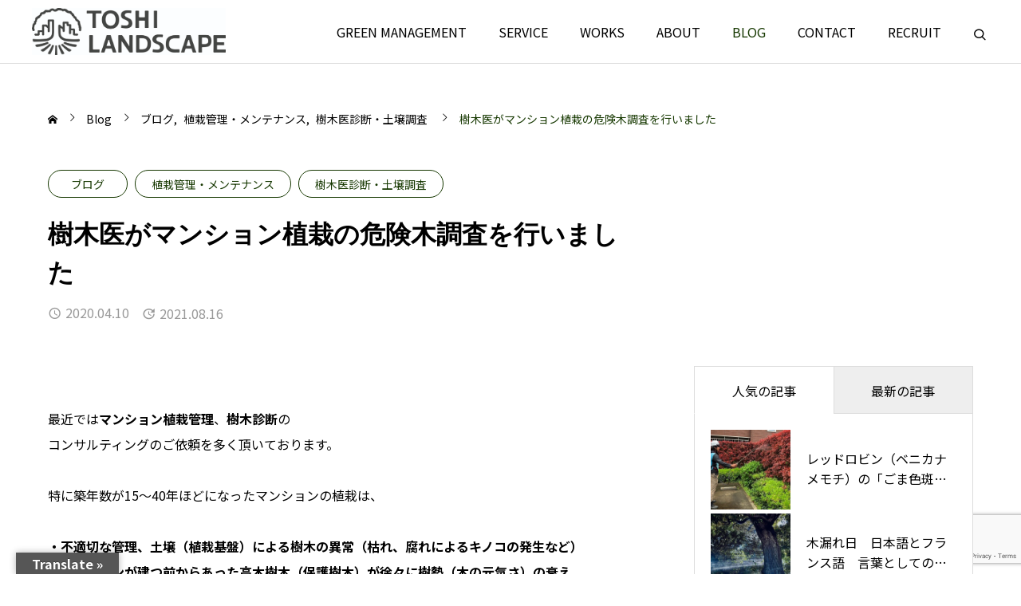

--- FILE ---
content_type: text/html; charset=UTF-8
request_url: https://toshilandscape.co.jp/archives/3399
body_size: 206371
content:
<!DOCTYPE html>
<html class="pc" dir="ltr" lang="ja">
<head>
<meta charset="UTF-8">
<!--[if IE]><meta http-equiv="X-UA-Compatible" content="IE=edge"><![endif]-->
<meta name="viewport" content="width=device-width">
<meta name="description" content="最近ではマンション植栽管理、樹木診断のコンサルティングのご依頼を多く頂いております。">
<link rel="pingback" href="https://toshilandscape.co.jp/xmlrpc.php">
<title>樹木医 樹木診断 | 東京で樹木医による植栽管理なら株式会社トシ・ランドスケープ</title>

		<!-- All in One SEO 4.9.1.1 - aioseo.com -->
	<meta name="description" content="樹木医 樹木診断" />
	<meta name="robots" content="noimageindex, max-snippet:-1, max-video-preview:-1" />
	<meta name="author" content="toshi"/>
	<meta name="google-site-verification" content="unA2Wv3Mt5mqBM1FAfjLUSRz5RO2erg-154xXfWH270" />
	<link rel="canonical" href="https://toshilandscape.co.jp/archives/3399" />
	<meta name="generator" content="All in One SEO (AIOSEO) 4.9.1.1" />
		<script type="application/ld+json" class="aioseo-schema">
			{"@context":"https:\/\/schema.org","@graph":[{"@type":"Article","@id":"https:\/\/toshilandscape.co.jp\/archives\/3399#article","name":"\u6a39\u6728\u533b \u6a39\u6728\u8a3a\u65ad | \u6771\u4eac\u3067\u6a39\u6728\u533b\u306b\u3088\u308b\u690d\u683d\u7ba1\u7406\u306a\u3089\u682a\u5f0f\u4f1a\u793e\u30c8\u30b7\u30fb\u30e9\u30f3\u30c9\u30b9\u30b1\u30fc\u30d7","headline":"\u6a39\u6728\u533b\u304c\u30de\u30f3\u30b7\u30e7\u30f3\u690d\u683d\u306e\u5371\u967a\u6728\u8abf\u67fb\u3092\u884c\u3044\u307e\u3057\u305f","author":{"@id":"https:\/\/toshilandscape.co.jp\/archives\/author\/toshi#author"},"publisher":{"@id":"https:\/\/toshilandscape.co.jp\/#organization"},"image":{"@type":"ImageObject","url":"https:\/\/toshilandscape.co.jp\/wp-content\/uploads\/2020\/04\/img_5465.jpg","width":640,"height":853},"datePublished":"2020-04-10T08:54:40+09:00","dateModified":"2021-08-16T11:30:15+09:00","inLanguage":"ja","mainEntityOfPage":{"@id":"https:\/\/toshilandscape.co.jp\/archives\/3399#webpage"},"isPartOf":{"@id":"https:\/\/toshilandscape.co.jp\/archives\/3399#webpage"},"articleSection":"\u30d6\u30ed\u30b0, \u690d\u683d\u7ba1\u7406\u30fb\u30e1\u30f3\u30c6\u30ca\u30f3\u30b9, \u6a39\u6728\u533b\u8a3a\u65ad\u30fb\u571f\u58cc\u8abf\u67fb, \u6a39\u6728\u533b\u3000\u30de\u30f3\u30b7\u30e7\u30f3\u3000\u690d\u683d\u3000\u8a3a\u65ad\u3000\u7cbe\u5bc6\u8a3a\u65ad"},{"@type":"BreadcrumbList","@id":"https:\/\/toshilandscape.co.jp\/archives\/3399#breadcrumblist","itemListElement":[{"@type":"ListItem","@id":"https:\/\/toshilandscape.co.jp#listItem","position":1,"name":"Home","item":"https:\/\/toshilandscape.co.jp","nextItem":{"@type":"ListItem","@id":"https:\/\/toshilandscape.co.jp\/archives\/category\/blog#listItem","name":"\u30d6\u30ed\u30b0"}},{"@type":"ListItem","@id":"https:\/\/toshilandscape.co.jp\/archives\/category\/blog#listItem","position":2,"name":"\u30d6\u30ed\u30b0","item":"https:\/\/toshilandscape.co.jp\/archives\/category\/blog","nextItem":{"@type":"ListItem","@id":"https:\/\/toshilandscape.co.jp\/archives\/3399#listItem","name":"\u6a39\u6728\u533b\u304c\u30de\u30f3\u30b7\u30e7\u30f3\u690d\u683d\u306e\u5371\u967a\u6728\u8abf\u67fb\u3092\u884c\u3044\u307e\u3057\u305f"},"previousItem":{"@type":"ListItem","@id":"https:\/\/toshilandscape.co.jp#listItem","name":"Home"}},{"@type":"ListItem","@id":"https:\/\/toshilandscape.co.jp\/archives\/3399#listItem","position":3,"name":"\u6a39\u6728\u533b\u304c\u30de\u30f3\u30b7\u30e7\u30f3\u690d\u683d\u306e\u5371\u967a\u6728\u8abf\u67fb\u3092\u884c\u3044\u307e\u3057\u305f","previousItem":{"@type":"ListItem","@id":"https:\/\/toshilandscape.co.jp\/archives\/category\/blog#listItem","name":"\u30d6\u30ed\u30b0"}}]},{"@type":"Organization","@id":"https:\/\/toshilandscape.co.jp\/#organization","name":"\u682a\u5f0f\u4f1a\u793e\u30c8\u30b7\u30fb\u30e9\u30f3\u30c9\u30b9\u30b1\u30fc\u30d7","description":"\u6771\u4eac\u306e\u690d\u683d\u7ba1\u7406\u3092\u6a39\u6728\u533b\u304c\u30ef\u30f3\u30b9\u30c8\u30c3\u30d7\u3067\u63d0\u6848\u30fb\u65bd\u5de5","url":"https:\/\/toshilandscape.co.jp\/","telephone":"+81334428491","logo":{"@type":"ImageObject","url":"https:\/\/toshilandscape.co.jp\/wp-content\/uploads\/2020\/12\/main.gif","@id":"https:\/\/toshilandscape.co.jp\/archives\/3399\/#organizationLogo","width":1450,"height":1073},"image":{"@id":"https:\/\/toshilandscape.co.jp\/archives\/3399\/#organizationLogo"},"sameAs":["https:\/\/www.facebook.com\/landscape.toshi","https:\/\/twitter.com\/toshi_landscape","https:\/\/www.instagram.com\/","https:\/\/www.linkedin.com\/in\/masatoshi-nakamura-192171179\/"]},{"@type":"Person","@id":"https:\/\/toshilandscape.co.jp\/archives\/author\/toshi#author","url":"https:\/\/toshilandscape.co.jp\/archives\/author\/toshi","name":"toshi"},{"@type":"WebPage","@id":"https:\/\/toshilandscape.co.jp\/archives\/3399#webpage","url":"https:\/\/toshilandscape.co.jp\/archives\/3399","name":"\u6a39\u6728\u533b \u6a39\u6728\u8a3a\u65ad | \u6771\u4eac\u3067\u6a39\u6728\u533b\u306b\u3088\u308b\u690d\u683d\u7ba1\u7406\u306a\u3089\u682a\u5f0f\u4f1a\u793e\u30c8\u30b7\u30fb\u30e9\u30f3\u30c9\u30b9\u30b1\u30fc\u30d7","description":"\u6a39\u6728\u533b \u6a39\u6728\u8a3a\u65ad","inLanguage":"ja","isPartOf":{"@id":"https:\/\/toshilandscape.co.jp\/#website"},"breadcrumb":{"@id":"https:\/\/toshilandscape.co.jp\/archives\/3399#breadcrumblist"},"author":{"@id":"https:\/\/toshilandscape.co.jp\/archives\/author\/toshi#author"},"creator":{"@id":"https:\/\/toshilandscape.co.jp\/archives\/author\/toshi#author"},"image":{"@type":"ImageObject","url":"https:\/\/toshilandscape.co.jp\/wp-content\/uploads\/2020\/04\/img_5465.jpg","@id":"https:\/\/toshilandscape.co.jp\/archives\/3399\/#mainImage","width":640,"height":853},"primaryImageOfPage":{"@id":"https:\/\/toshilandscape.co.jp\/archives\/3399#mainImage"},"datePublished":"2020-04-10T08:54:40+09:00","dateModified":"2021-08-16T11:30:15+09:00"},{"@type":"WebSite","@id":"https:\/\/toshilandscape.co.jp\/#website","url":"https:\/\/toshilandscape.co.jp\/","name":"\u682a\u5f0f\u4f1a\u793e\u30c8\u30b7\u30fb\u30e9\u30f3\u30c9\u30b9\u30b1\u30fc\u30d7(New)","description":"\u6771\u4eac\u306e\u690d\u683d\u7ba1\u7406\u3092\u6a39\u6728\u533b\u304c\u30ef\u30f3\u30b9\u30c8\u30c3\u30d7\u3067\u63d0\u6848\u30fb\u65bd\u5de5","inLanguage":"ja","publisher":{"@id":"https:\/\/toshilandscape.co.jp\/#organization"}}]}
		</script>
		<!-- All in One SEO -->

<link rel='dns-prefetch' href='//cdn.jsdelivr.net' />
<link rel='dns-prefetch' href='//translate.google.com' />
<link rel="alternate" type="application/rss+xml" title="株式会社トシ・ランドスケープ(New) &raquo; フィード" href="https://toshilandscape.co.jp/feed" />
<link rel="alternate" type="application/rss+xml" title="株式会社トシ・ランドスケープ(New) &raquo; コメントフィード" href="https://toshilandscape.co.jp/comments/feed" />
<link rel="alternate" title="oEmbed (JSON)" type="application/json+oembed" href="https://toshilandscape.co.jp/wp-json/oembed/1.0/embed?url=https%3A%2F%2Ftoshilandscape.co.jp%2Farchives%2F3399" />
<link rel="alternate" title="oEmbed (XML)" type="text/xml+oembed" href="https://toshilandscape.co.jp/wp-json/oembed/1.0/embed?url=https%3A%2F%2Ftoshilandscape.co.jp%2Farchives%2F3399&#038;format=xml" />
		<!-- This site uses the Google Analytics by MonsterInsights plugin v9.10.0 - Using Analytics tracking - https://www.monsterinsights.com/ -->
							<script src="//www.googletagmanager.com/gtag/js?id=G-F238ETEF4K"  data-cfasync="false" data-wpfc-render="false" type="text/javascript" async></script>
			<script data-cfasync="false" data-wpfc-render="false" type="text/javascript">
				var mi_version = '9.10.0';
				var mi_track_user = true;
				var mi_no_track_reason = '';
								var MonsterInsightsDefaultLocations = {"page_location":"https:\/\/toshilandscape.co.jp\/archives\/3399\/"};
								if ( typeof MonsterInsightsPrivacyGuardFilter === 'function' ) {
					var MonsterInsightsLocations = (typeof MonsterInsightsExcludeQuery === 'object') ? MonsterInsightsPrivacyGuardFilter( MonsterInsightsExcludeQuery ) : MonsterInsightsPrivacyGuardFilter( MonsterInsightsDefaultLocations );
				} else {
					var MonsterInsightsLocations = (typeof MonsterInsightsExcludeQuery === 'object') ? MonsterInsightsExcludeQuery : MonsterInsightsDefaultLocations;
				}

								var disableStrs = [
										'ga-disable-G-F238ETEF4K',
									];

				/* Function to detect opted out users */
				function __gtagTrackerIsOptedOut() {
					for (var index = 0; index < disableStrs.length; index++) {
						if (document.cookie.indexOf(disableStrs[index] + '=true') > -1) {
							return true;
						}
					}

					return false;
				}

				/* Disable tracking if the opt-out cookie exists. */
				if (__gtagTrackerIsOptedOut()) {
					for (var index = 0; index < disableStrs.length; index++) {
						window[disableStrs[index]] = true;
					}
				}

				/* Opt-out function */
				function __gtagTrackerOptout() {
					for (var index = 0; index < disableStrs.length; index++) {
						document.cookie = disableStrs[index] + '=true; expires=Thu, 31 Dec 2099 23:59:59 UTC; path=/';
						window[disableStrs[index]] = true;
					}
				}

				if ('undefined' === typeof gaOptout) {
					function gaOptout() {
						__gtagTrackerOptout();
					}
				}
								window.dataLayer = window.dataLayer || [];

				window.MonsterInsightsDualTracker = {
					helpers: {},
					trackers: {},
				};
				if (mi_track_user) {
					function __gtagDataLayer() {
						dataLayer.push(arguments);
					}

					function __gtagTracker(type, name, parameters) {
						if (!parameters) {
							parameters = {};
						}

						if (parameters.send_to) {
							__gtagDataLayer.apply(null, arguments);
							return;
						}

						if (type === 'event') {
														parameters.send_to = monsterinsights_frontend.v4_id;
							var hookName = name;
							if (typeof parameters['event_category'] !== 'undefined') {
								hookName = parameters['event_category'] + ':' + name;
							}

							if (typeof MonsterInsightsDualTracker.trackers[hookName] !== 'undefined') {
								MonsterInsightsDualTracker.trackers[hookName](parameters);
							} else {
								__gtagDataLayer('event', name, parameters);
							}
							
						} else {
							__gtagDataLayer.apply(null, arguments);
						}
					}

					__gtagTracker('js', new Date());
					__gtagTracker('set', {
						'developer_id.dZGIzZG': true,
											});
					if ( MonsterInsightsLocations.page_location ) {
						__gtagTracker('set', MonsterInsightsLocations);
					}
										__gtagTracker('config', 'G-F238ETEF4K', {"forceSSL":"true","link_attribution":"true"} );
										window.gtag = __gtagTracker;										(function () {
						/* https://developers.google.com/analytics/devguides/collection/analyticsjs/ */
						/* ga and __gaTracker compatibility shim. */
						var noopfn = function () {
							return null;
						};
						var newtracker = function () {
							return new Tracker();
						};
						var Tracker = function () {
							return null;
						};
						var p = Tracker.prototype;
						p.get = noopfn;
						p.set = noopfn;
						p.send = function () {
							var args = Array.prototype.slice.call(arguments);
							args.unshift('send');
							__gaTracker.apply(null, args);
						};
						var __gaTracker = function () {
							var len = arguments.length;
							if (len === 0) {
								return;
							}
							var f = arguments[len - 1];
							if (typeof f !== 'object' || f === null || typeof f.hitCallback !== 'function') {
								if ('send' === arguments[0]) {
									var hitConverted, hitObject = false, action;
									if ('event' === arguments[1]) {
										if ('undefined' !== typeof arguments[3]) {
											hitObject = {
												'eventAction': arguments[3],
												'eventCategory': arguments[2],
												'eventLabel': arguments[4],
												'value': arguments[5] ? arguments[5] : 1,
											}
										}
									}
									if ('pageview' === arguments[1]) {
										if ('undefined' !== typeof arguments[2]) {
											hitObject = {
												'eventAction': 'page_view',
												'page_path': arguments[2],
											}
										}
									}
									if (typeof arguments[2] === 'object') {
										hitObject = arguments[2];
									}
									if (typeof arguments[5] === 'object') {
										Object.assign(hitObject, arguments[5]);
									}
									if ('undefined' !== typeof arguments[1].hitType) {
										hitObject = arguments[1];
										if ('pageview' === hitObject.hitType) {
											hitObject.eventAction = 'page_view';
										}
									}
									if (hitObject) {
										action = 'timing' === arguments[1].hitType ? 'timing_complete' : hitObject.eventAction;
										hitConverted = mapArgs(hitObject);
										__gtagTracker('event', action, hitConverted);
									}
								}
								return;
							}

							function mapArgs(args) {
								var arg, hit = {};
								var gaMap = {
									'eventCategory': 'event_category',
									'eventAction': 'event_action',
									'eventLabel': 'event_label',
									'eventValue': 'event_value',
									'nonInteraction': 'non_interaction',
									'timingCategory': 'event_category',
									'timingVar': 'name',
									'timingValue': 'value',
									'timingLabel': 'event_label',
									'page': 'page_path',
									'location': 'page_location',
									'title': 'page_title',
									'referrer' : 'page_referrer',
								};
								for (arg in args) {
																		if (!(!args.hasOwnProperty(arg) || !gaMap.hasOwnProperty(arg))) {
										hit[gaMap[arg]] = args[arg];
									} else {
										hit[arg] = args[arg];
									}
								}
								return hit;
							}

							try {
								f.hitCallback();
							} catch (ex) {
							}
						};
						__gaTracker.create = newtracker;
						__gaTracker.getByName = newtracker;
						__gaTracker.getAll = function () {
							return [];
						};
						__gaTracker.remove = noopfn;
						__gaTracker.loaded = true;
						window['__gaTracker'] = __gaTracker;
					})();
									} else {
										console.log("");
					(function () {
						function __gtagTracker() {
							return null;
						}

						window['__gtagTracker'] = __gtagTracker;
						window['gtag'] = __gtagTracker;
					})();
									}
			</script>
							<!-- / Google Analytics by MonsterInsights -->
		<style id='wp-img-auto-sizes-contain-inline-css' type='text/css'>
img:is([sizes=auto i],[sizes^="auto," i]){contain-intrinsic-size:3000px 1500px}
/*# sourceURL=wp-img-auto-sizes-contain-inline-css */
</style>
<link rel='stylesheet' id='sbi_styles-css' href='https://toshilandscape.co.jp/wp-content/plugins/instagram-feed-pro/css/sbi-styles.min.css?ver=6.9.0' type='text/css' media='all' />
<link rel='stylesheet' id='swiper-css' href='https://cdn.jsdelivr.net/npm/swiper@10/swiper-bundle.min.css?ver=10.2.0' type='text/css' media='all' />
<link rel='stylesheet' id='main-style-css' href='https://toshilandscape.co.jp/wp-content/themes/genesis_tcd103/style.css?ver=1.8.2' type='text/css' media='all' />
<link rel='stylesheet' id='design-plus-css' href='https://toshilandscape.co.jp/wp-content/themes/genesis_tcd103/css/design-plus.css?ver=1.8.2' type='text/css' media='all' />
<link rel='stylesheet' id='sns-botton-css' href='https://toshilandscape.co.jp/wp-content/themes/genesis_tcd103/css/sns-botton.css?ver=1.8.2' type='text/css' media='all' />
<link rel='stylesheet' id='responsive-css' href='https://toshilandscape.co.jp/wp-content/themes/genesis_tcd103/css/responsive.css?ver=1.8.2' type='text/css' media='screen and (max-width:1391px)' />
<style id='wp-emoji-styles-inline-css' type='text/css'>

	img.wp-smiley, img.emoji {
		display: inline !important;
		border: none !important;
		box-shadow: none !important;
		height: 1em !important;
		width: 1em !important;
		margin: 0 0.07em !important;
		vertical-align: -0.1em !important;
		background: none !important;
		padding: 0 !important;
	}
/*# sourceURL=wp-emoji-styles-inline-css */
</style>
<style id='wp-block-library-inline-css' type='text/css'>
:root{--wp-block-synced-color:#7a00df;--wp-block-synced-color--rgb:122,0,223;--wp-bound-block-color:var(--wp-block-synced-color);--wp-editor-canvas-background:#ddd;--wp-admin-theme-color:#007cba;--wp-admin-theme-color--rgb:0,124,186;--wp-admin-theme-color-darker-10:#006ba1;--wp-admin-theme-color-darker-10--rgb:0,107,160.5;--wp-admin-theme-color-darker-20:#005a87;--wp-admin-theme-color-darker-20--rgb:0,90,135;--wp-admin-border-width-focus:2px}@media (min-resolution:192dpi){:root{--wp-admin-border-width-focus:1.5px}}.wp-element-button{cursor:pointer}:root .has-very-light-gray-background-color{background-color:#eee}:root .has-very-dark-gray-background-color{background-color:#313131}:root .has-very-light-gray-color{color:#eee}:root .has-very-dark-gray-color{color:#313131}:root .has-vivid-green-cyan-to-vivid-cyan-blue-gradient-background{background:linear-gradient(135deg,#00d084,#0693e3)}:root .has-purple-crush-gradient-background{background:linear-gradient(135deg,#34e2e4,#4721fb 50%,#ab1dfe)}:root .has-hazy-dawn-gradient-background{background:linear-gradient(135deg,#faaca8,#dad0ec)}:root .has-subdued-olive-gradient-background{background:linear-gradient(135deg,#fafae1,#67a671)}:root .has-atomic-cream-gradient-background{background:linear-gradient(135deg,#fdd79a,#004a59)}:root .has-nightshade-gradient-background{background:linear-gradient(135deg,#330968,#31cdcf)}:root .has-midnight-gradient-background{background:linear-gradient(135deg,#020381,#2874fc)}:root{--wp--preset--font-size--normal:16px;--wp--preset--font-size--huge:42px}.has-regular-font-size{font-size:1em}.has-larger-font-size{font-size:2.625em}.has-normal-font-size{font-size:var(--wp--preset--font-size--normal)}.has-huge-font-size{font-size:var(--wp--preset--font-size--huge)}.has-text-align-center{text-align:center}.has-text-align-left{text-align:left}.has-text-align-right{text-align:right}.has-fit-text{white-space:nowrap!important}#end-resizable-editor-section{display:none}.aligncenter{clear:both}.items-justified-left{justify-content:flex-start}.items-justified-center{justify-content:center}.items-justified-right{justify-content:flex-end}.items-justified-space-between{justify-content:space-between}.screen-reader-text{border:0;clip-path:inset(50%);height:1px;margin:-1px;overflow:hidden;padding:0;position:absolute;width:1px;word-wrap:normal!important}.screen-reader-text:focus{background-color:#ddd;clip-path:none;color:#444;display:block;font-size:1em;height:auto;left:5px;line-height:normal;padding:15px 23px 14px;text-decoration:none;top:5px;width:auto;z-index:100000}html :where(.has-border-color){border-style:solid}html :where([style*=border-top-color]){border-top-style:solid}html :where([style*=border-right-color]){border-right-style:solid}html :where([style*=border-bottom-color]){border-bottom-style:solid}html :where([style*=border-left-color]){border-left-style:solid}html :where([style*=border-width]){border-style:solid}html :where([style*=border-top-width]){border-top-style:solid}html :where([style*=border-right-width]){border-right-style:solid}html :where([style*=border-bottom-width]){border-bottom-style:solid}html :where([style*=border-left-width]){border-left-style:solid}html :where(img[class*=wp-image-]){height:auto;max-width:100%}:where(figure){margin:0 0 1em}html :where(.is-position-sticky){--wp-admin--admin-bar--position-offset:var(--wp-admin--admin-bar--height,0px)}@media screen and (max-width:600px){html :where(.is-position-sticky){--wp-admin--admin-bar--position-offset:0px}}

/*# sourceURL=wp-block-library-inline-css */
</style><style id='wp-block-paragraph-inline-css' type='text/css'>
.is-small-text{font-size:.875em}.is-regular-text{font-size:1em}.is-large-text{font-size:2.25em}.is-larger-text{font-size:3em}.has-drop-cap:not(:focus):first-letter{float:left;font-size:8.4em;font-style:normal;font-weight:100;line-height:.68;margin:.05em .1em 0 0;text-transform:uppercase}body.rtl .has-drop-cap:not(:focus):first-letter{float:none;margin-left:.1em}p.has-drop-cap.has-background{overflow:hidden}:root :where(p.has-background){padding:1.25em 2.375em}:where(p.has-text-color:not(.has-link-color)) a{color:inherit}p.has-text-align-left[style*="writing-mode:vertical-lr"],p.has-text-align-right[style*="writing-mode:vertical-rl"]{rotate:180deg}
/*# sourceURL=https://toshilandscape.co.jp/wp-includes/blocks/paragraph/style.min.css */
</style>
<style id='global-styles-inline-css' type='text/css'>
:root{--wp--preset--aspect-ratio--square: 1;--wp--preset--aspect-ratio--4-3: 4/3;--wp--preset--aspect-ratio--3-4: 3/4;--wp--preset--aspect-ratio--3-2: 3/2;--wp--preset--aspect-ratio--2-3: 2/3;--wp--preset--aspect-ratio--16-9: 16/9;--wp--preset--aspect-ratio--9-16: 9/16;--wp--preset--color--black: #000000;--wp--preset--color--cyan-bluish-gray: #abb8c3;--wp--preset--color--white: #ffffff;--wp--preset--color--pale-pink: #f78da7;--wp--preset--color--vivid-red: #cf2e2e;--wp--preset--color--luminous-vivid-orange: #ff6900;--wp--preset--color--luminous-vivid-amber: #fcb900;--wp--preset--color--light-green-cyan: #7bdcb5;--wp--preset--color--vivid-green-cyan: #00d084;--wp--preset--color--pale-cyan-blue: #8ed1fc;--wp--preset--color--vivid-cyan-blue: #0693e3;--wp--preset--color--vivid-purple: #9b51e0;--wp--preset--gradient--vivid-cyan-blue-to-vivid-purple: linear-gradient(135deg,rgb(6,147,227) 0%,rgb(155,81,224) 100%);--wp--preset--gradient--light-green-cyan-to-vivid-green-cyan: linear-gradient(135deg,rgb(122,220,180) 0%,rgb(0,208,130) 100%);--wp--preset--gradient--luminous-vivid-amber-to-luminous-vivid-orange: linear-gradient(135deg,rgb(252,185,0) 0%,rgb(255,105,0) 100%);--wp--preset--gradient--luminous-vivid-orange-to-vivid-red: linear-gradient(135deg,rgb(255,105,0) 0%,rgb(207,46,46) 100%);--wp--preset--gradient--very-light-gray-to-cyan-bluish-gray: linear-gradient(135deg,rgb(238,238,238) 0%,rgb(169,184,195) 100%);--wp--preset--gradient--cool-to-warm-spectrum: linear-gradient(135deg,rgb(74,234,220) 0%,rgb(151,120,209) 20%,rgb(207,42,186) 40%,rgb(238,44,130) 60%,rgb(251,105,98) 80%,rgb(254,248,76) 100%);--wp--preset--gradient--blush-light-purple: linear-gradient(135deg,rgb(255,206,236) 0%,rgb(152,150,240) 100%);--wp--preset--gradient--blush-bordeaux: linear-gradient(135deg,rgb(254,205,165) 0%,rgb(254,45,45) 50%,rgb(107,0,62) 100%);--wp--preset--gradient--luminous-dusk: linear-gradient(135deg,rgb(255,203,112) 0%,rgb(199,81,192) 50%,rgb(65,88,208) 100%);--wp--preset--gradient--pale-ocean: linear-gradient(135deg,rgb(255,245,203) 0%,rgb(182,227,212) 50%,rgb(51,167,181) 100%);--wp--preset--gradient--electric-grass: linear-gradient(135deg,rgb(202,248,128) 0%,rgb(113,206,126) 100%);--wp--preset--gradient--midnight: linear-gradient(135deg,rgb(2,3,129) 0%,rgb(40,116,252) 100%);--wp--preset--font-size--small: 13px;--wp--preset--font-size--medium: 20px;--wp--preset--font-size--large: 36px;--wp--preset--font-size--x-large: 42px;--wp--preset--spacing--20: 0.44rem;--wp--preset--spacing--30: 0.67rem;--wp--preset--spacing--40: 1rem;--wp--preset--spacing--50: 1.5rem;--wp--preset--spacing--60: 2.25rem;--wp--preset--spacing--70: 3.38rem;--wp--preset--spacing--80: 5.06rem;--wp--preset--shadow--natural: 6px 6px 9px rgba(0, 0, 0, 0.2);--wp--preset--shadow--deep: 12px 12px 50px rgba(0, 0, 0, 0.4);--wp--preset--shadow--sharp: 6px 6px 0px rgba(0, 0, 0, 0.2);--wp--preset--shadow--outlined: 6px 6px 0px -3px rgb(255, 255, 255), 6px 6px rgb(0, 0, 0);--wp--preset--shadow--crisp: 6px 6px 0px rgb(0, 0, 0);}:where(.is-layout-flex){gap: 0.5em;}:where(.is-layout-grid){gap: 0.5em;}body .is-layout-flex{display: flex;}.is-layout-flex{flex-wrap: wrap;align-items: center;}.is-layout-flex > :is(*, div){margin: 0;}body .is-layout-grid{display: grid;}.is-layout-grid > :is(*, div){margin: 0;}:where(.wp-block-columns.is-layout-flex){gap: 2em;}:where(.wp-block-columns.is-layout-grid){gap: 2em;}:where(.wp-block-post-template.is-layout-flex){gap: 1.25em;}:where(.wp-block-post-template.is-layout-grid){gap: 1.25em;}.has-black-color{color: var(--wp--preset--color--black) !important;}.has-cyan-bluish-gray-color{color: var(--wp--preset--color--cyan-bluish-gray) !important;}.has-white-color{color: var(--wp--preset--color--white) !important;}.has-pale-pink-color{color: var(--wp--preset--color--pale-pink) !important;}.has-vivid-red-color{color: var(--wp--preset--color--vivid-red) !important;}.has-luminous-vivid-orange-color{color: var(--wp--preset--color--luminous-vivid-orange) !important;}.has-luminous-vivid-amber-color{color: var(--wp--preset--color--luminous-vivid-amber) !important;}.has-light-green-cyan-color{color: var(--wp--preset--color--light-green-cyan) !important;}.has-vivid-green-cyan-color{color: var(--wp--preset--color--vivid-green-cyan) !important;}.has-pale-cyan-blue-color{color: var(--wp--preset--color--pale-cyan-blue) !important;}.has-vivid-cyan-blue-color{color: var(--wp--preset--color--vivid-cyan-blue) !important;}.has-vivid-purple-color{color: var(--wp--preset--color--vivid-purple) !important;}.has-black-background-color{background-color: var(--wp--preset--color--black) !important;}.has-cyan-bluish-gray-background-color{background-color: var(--wp--preset--color--cyan-bluish-gray) !important;}.has-white-background-color{background-color: var(--wp--preset--color--white) !important;}.has-pale-pink-background-color{background-color: var(--wp--preset--color--pale-pink) !important;}.has-vivid-red-background-color{background-color: var(--wp--preset--color--vivid-red) !important;}.has-luminous-vivid-orange-background-color{background-color: var(--wp--preset--color--luminous-vivid-orange) !important;}.has-luminous-vivid-amber-background-color{background-color: var(--wp--preset--color--luminous-vivid-amber) !important;}.has-light-green-cyan-background-color{background-color: var(--wp--preset--color--light-green-cyan) !important;}.has-vivid-green-cyan-background-color{background-color: var(--wp--preset--color--vivid-green-cyan) !important;}.has-pale-cyan-blue-background-color{background-color: var(--wp--preset--color--pale-cyan-blue) !important;}.has-vivid-cyan-blue-background-color{background-color: var(--wp--preset--color--vivid-cyan-blue) !important;}.has-vivid-purple-background-color{background-color: var(--wp--preset--color--vivid-purple) !important;}.has-black-border-color{border-color: var(--wp--preset--color--black) !important;}.has-cyan-bluish-gray-border-color{border-color: var(--wp--preset--color--cyan-bluish-gray) !important;}.has-white-border-color{border-color: var(--wp--preset--color--white) !important;}.has-pale-pink-border-color{border-color: var(--wp--preset--color--pale-pink) !important;}.has-vivid-red-border-color{border-color: var(--wp--preset--color--vivid-red) !important;}.has-luminous-vivid-orange-border-color{border-color: var(--wp--preset--color--luminous-vivid-orange) !important;}.has-luminous-vivid-amber-border-color{border-color: var(--wp--preset--color--luminous-vivid-amber) !important;}.has-light-green-cyan-border-color{border-color: var(--wp--preset--color--light-green-cyan) !important;}.has-vivid-green-cyan-border-color{border-color: var(--wp--preset--color--vivid-green-cyan) !important;}.has-pale-cyan-blue-border-color{border-color: var(--wp--preset--color--pale-cyan-blue) !important;}.has-vivid-cyan-blue-border-color{border-color: var(--wp--preset--color--vivid-cyan-blue) !important;}.has-vivid-purple-border-color{border-color: var(--wp--preset--color--vivid-purple) !important;}.has-vivid-cyan-blue-to-vivid-purple-gradient-background{background: var(--wp--preset--gradient--vivid-cyan-blue-to-vivid-purple) !important;}.has-light-green-cyan-to-vivid-green-cyan-gradient-background{background: var(--wp--preset--gradient--light-green-cyan-to-vivid-green-cyan) !important;}.has-luminous-vivid-amber-to-luminous-vivid-orange-gradient-background{background: var(--wp--preset--gradient--luminous-vivid-amber-to-luminous-vivid-orange) !important;}.has-luminous-vivid-orange-to-vivid-red-gradient-background{background: var(--wp--preset--gradient--luminous-vivid-orange-to-vivid-red) !important;}.has-very-light-gray-to-cyan-bluish-gray-gradient-background{background: var(--wp--preset--gradient--very-light-gray-to-cyan-bluish-gray) !important;}.has-cool-to-warm-spectrum-gradient-background{background: var(--wp--preset--gradient--cool-to-warm-spectrum) !important;}.has-blush-light-purple-gradient-background{background: var(--wp--preset--gradient--blush-light-purple) !important;}.has-blush-bordeaux-gradient-background{background: var(--wp--preset--gradient--blush-bordeaux) !important;}.has-luminous-dusk-gradient-background{background: var(--wp--preset--gradient--luminous-dusk) !important;}.has-pale-ocean-gradient-background{background: var(--wp--preset--gradient--pale-ocean) !important;}.has-electric-grass-gradient-background{background: var(--wp--preset--gradient--electric-grass) !important;}.has-midnight-gradient-background{background: var(--wp--preset--gradient--midnight) !important;}.has-small-font-size{font-size: var(--wp--preset--font-size--small) !important;}.has-medium-font-size{font-size: var(--wp--preset--font-size--medium) !important;}.has-large-font-size{font-size: var(--wp--preset--font-size--large) !important;}.has-x-large-font-size{font-size: var(--wp--preset--font-size--x-large) !important;}
/*# sourceURL=global-styles-inline-css */
</style>

<style id='classic-theme-styles-inline-css' type='text/css'>
/*! This file is auto-generated */
.wp-block-button__link{color:#fff;background-color:#32373c;border-radius:9999px;box-shadow:none;text-decoration:none;padding:calc(.667em + 2px) calc(1.333em + 2px);font-size:1.125em}.wp-block-file__button{background:#32373c;color:#fff;text-decoration:none}
/*# sourceURL=/wp-includes/css/classic-themes.min.css */
</style>
<link rel='stylesheet' id='contact-form-7-css' href='https://toshilandscape.co.jp/wp-content/plugins/contact-form-7/includes/css/styles.css?ver=6.1.4' type='text/css' media='all' />
<link rel='stylesheet' id='contact-form-7-confirm-css' href='https://toshilandscape.co.jp/wp-content/plugins/contact-form-7-add-confirm/includes/css/styles.css?ver=5.1' type='text/css' media='all' />
<link rel='stylesheet' id='google-language-translator-css' href='https://toshilandscape.co.jp/wp-content/plugins/google-language-translator/css/style.css?ver=6.0.20' type='text/css' media='' />
<link rel='stylesheet' id='glt-toolbar-styles-css' href='https://toshilandscape.co.jp/wp-content/plugins/google-language-translator/css/toolbar.css?ver=6.0.20' type='text/css' media='' />
<link rel='stylesheet' id='wp-faq-public-style-css' href='https://toshilandscape.co.jp/wp-content/plugins/sp-faq/assets/css/wp-faq-public.css?ver=3.9.4' type='text/css' media='all' />
<link rel='stylesheet' id='widgetopts-styles-css' href='https://toshilandscape.co.jp/wp-content/plugins/widget-options/assets/css/widget-options.css?ver=4.1.3' type='text/css' media='all' />
<link rel='stylesheet' id='wp-show-posts-css' href='https://toshilandscape.co.jp/wp-content/plugins/wp-show-posts/css/wp-show-posts-min.css?ver=1.1.6' type='text/css' media='all' />
<link rel='stylesheet' id='fancybox-css' href='https://toshilandscape.co.jp/wp-content/plugins/easy-fancybox/fancybox/1.5.4/jquery.fancybox.min.css?ver=6.9' type='text/css' media='screen' />
<style id='fancybox-inline-css' type='text/css'>
#fancybox-outer{background:#ffffff}#fancybox-content{background:#ffffff;border-color:#ffffff;color:#000000;}#fancybox-title,#fancybox-title-float-main{color:#fff}
/*# sourceURL=fancybox-inline-css */
</style>
<script type="text/javascript" src="https://toshilandscape.co.jp/wp-includes/js/jquery/jquery.min.js?ver=3.7.1" id="jquery-core-js"></script>
<script type="text/javascript" src="https://toshilandscape.co.jp/wp-includes/js/jquery/jquery-migrate.min.js?ver=3.4.1" id="jquery-migrate-js"></script>
<script type="text/javascript" src="https://toshilandscape.co.jp/wp-content/plugins/google-analytics-for-wordpress/assets/js/frontend-gtag.min.js?ver=9.10.0" id="monsterinsights-frontend-script-js" async="async" data-wp-strategy="async"></script>
<script data-cfasync="false" data-wpfc-render="false" type="text/javascript" id='monsterinsights-frontend-script-js-extra'>/* <![CDATA[ */
var monsterinsights_frontend = {"js_events_tracking":"true","download_extensions":"doc,pdf,ppt,zip,xls,docx,pptx,xlsx","inbound_paths":"[]","home_url":"https:\/\/toshilandscape.co.jp","hash_tracking":"false","v4_id":"G-F238ETEF4K"};/* ]]> */
</script>
<link rel="https://api.w.org/" href="https://toshilandscape.co.jp/wp-json/" /><link rel="alternate" title="JSON" type="application/json" href="https://toshilandscape.co.jp/wp-json/wp/v2/posts/3399" /><link rel='shortlink' href='https://toshilandscape.co.jp/?p=3399' />
<style>p.hello{font-size:12px;color:darkgray;}#google_language_translator,#flags{text-align:left;}#google_language_translator{clear:both;}#flags{width:165px;}#flags a{display:inline-block;margin-right:2px;}#google_language_translator{width:auto!important;}div.skiptranslate.goog-te-gadget{display:inline!important;}.goog-tooltip{display: none!important;}.goog-tooltip:hover{display: none!important;}.goog-text-highlight{background-color:transparent!important;border:none!important;box-shadow:none!important;}#google_language_translator select.goog-te-combo{color:#32373c;}div.skiptranslate{display:none!important;}body{top:0px!important;}#goog-gt-{display:none!important;}font font{background-color:transparent!important;box-shadow:none!important;position:initial!important;}#glt-translate-trigger{left:20px;right:auto;}#glt-translate-trigger > span{color:#ffffff;}#glt-translate-trigger{background:#565656;}.goog-te-gadget .goog-te-combo{width:100%;}</style><style type="text/css">
:root {
  --vw: 1vw;
  --single_post_title_font_size: 32px;
  --single_post_title_font_size_tb: 28px;
  --single_post_title_font_size_sp: 20px;
  --font_family_type1: Arial, "ヒラギノ角ゴ ProN W3", "Hiragino Kaku Gothic ProN", "メイリオ", Meiryo, sans-serif;
  --font_family_type2: Arial, "Hiragino Sans", "ヒラギノ角ゴ ProN", "Hiragino Kaku Gothic ProN", "游ゴシック", YuGothic, "メイリオ", Meiryo, sans-serif;
  --font_family_type3: "Times New Roman" , "游明朝" , "Yu Mincho" , "游明朝体" , "YuMincho" , "ヒラギノ明朝 Pro W3" , "Hiragino Mincho Pro" , "HiraMinProN-W3" , "HGS明朝E" , "ＭＳ Ｐ明朝" , "MS PMincho" , serif;
}
body { font-size:16px; }
.large_headline { font-size:70px !important; }
.rich_font { font-size:32px !important; }
@media screen and (max-width:1100px) {
  .large_headline { font-size:55px !important; }
  .rich_font { font-size:28px !important; }
}
@media screen and (max-width:800px) {
  body { font-size:14px; }
  .large_headline { font-size:30px !important; }
  .rich_font { font-size:20px !important; }
}
body, input, textarea { font-family:var(--font_family_type1); }

.rich_font, .p-vertical { font-family:var(--font_family_type1); font-weight:600; }

.large_headline { font-family:var(--font_family_type1); font-weight:600; }

#single_post_header .title{ font-family:var(--font_family_type1); font-weight:600; }

.rich_font_type1 { font-family:var(--font_family_type1); font-weight:600; }
.rich_font_type2 { font-family:var(--font_family_type2); font-weight:600; }
.rich_font_type3 { font-family:var(--font_family_type3); font-weight:600; }


.logo_text { font-size:25px; }
@media screen and (max-width:1201px) {
  .logo_text { font-size:20px; }
}
#footer_banner .title { font-size:50px !important; }
@media screen and (max-width:1100px) {
  #footer_banner .title { font-size:44px !important; }
}
@media screen and (max-width:800px) {
  #footer_banner .title { font-size:30px !important; }
}
@media(hover: hover) {
  .animate_background .image_wrap img { width:100%; height:100%; will-change:transform; transition: transform  0.5s ease; }
  .animate_background:hover .image_wrap img { transform: scale(1.2); }
}

a { color:#000; }

:root,::before,::after{--tcd-main-color: #163800;--tcd-hover-color: #001a00;}
a:hover, .category_button, .sub_title.colored, #global_menu > ul > li > a:hover, .faq_list .headline, #bread_crumb, #bread_crumb li.last, .faq_list .title.active, .widget_categories li a:hover, .widget_archive li a:hover, .widget_pages li a:hover, .widget_nav_menu li a:hover, .design_button,
  .service_category_content .post_list .title, .service_header .archive_link .label, .megamenu_b .arrow:after, .megamenu_b .sub_title.arrow, .news_category_button a:hover, #footer_banner a:hover .arrow_button:before, #footer_banner a:hover .arrow_button:after, .service_category_post_list .title, #post_pagination a:hover, .page_navi a:hover,
    #return_top a:hover .arrow:before, #return_top a:hover .arrow:after, #service_link_list .link_label, body.megamenu_dark_color .megamenu_a a:hover, .arrow_link_button a, .megamenu_b .arrow_link, .megamenu_b .post_list .arrow_link .arrow_button_small, #header_slider_wrap.layout_type3 .desc_area a:hover, #company_data_list h4, .lp3_bottom_content .item_list a,
      #service_link_list .post_list.type1 .catch, #service_link_list .post_list.type2 .catch,
      body.header_type2.active_header #global_menu > ul > li > a:hover, 
      body.header_type2.header_fixed #global_menu > ul > li > a:hover
      { color:#163800; }

.cardlink .title a, #global_menu > ul > li.active > a, #global_menu > ul > li.current-menu-item > a, .design_arrow_button a, .swiper-nav-button:hover .arrow_button_small:before, .swiper-nav-button:hover .arrow_button_small:after
  { color:#163800 !important; }

.page_navi span.current, #global_menu ul ul a:hover, .arrow_button, #submit_comment, #post_pagination p, #comment_tab li.active a, .widget_tab_post_list_button div.active, .widget_categories a:before, .q_styled_ol li:before, #copyright, .tcdw_tag_list_widget ol a:hover, .widget_tag_cloud .tagcloud a:hover, #wp-calendar tbody a:hover,
  #post_tag_list a:hover,  #wp-calendar #prev a:hover, #wp-calendar #next a:hover, #wp-calendar td a:hover, .news_category_button li.current a, .swiper-scrollbar-drag, .cb_service_category_list .post_list a:after, .shutter_image.link_ver .post_list a:after, .design_button:hover, #mobile_menu li li a
    { background-color:#163800; }

.category_button, .page_navi span.current, #post_pagination p, #comment_textarea textarea:focus, #guest_info input:focus, .c-pw__box-input:focus, .news_category_button li.current a, .news_category_button a:hover, #post_pagination a:hover, .page_navi a:hover, .design_button
  { border-color:#163800; }

.category_button:hover, .single_post_nav:hover span:after, .faq_list .title:hover, #single_author_title_area .author_link li a:hover:before, .author_profile a:hover, #post_meta_bottom a:hover, .cardlink_title a:hover, .comment a:hover,
  .comment_form_wrapper a:hover, .megamenu_b .sub_title.arrow:hover, .megamenu_b .arrow_link:hover, body.megamenu_dark_color .megamenu_b a:hover
    { color:#001a00; }

.design_arrow_button a:hover { color:#001a00 !important; }

.c-pw__btn:hover, #comment_tab li a:hover, #submit_comment:hover, #cancel_comment_reply a:hover, #comment_tab li a:hover, .cb_service_category_list .post_list a:hover:after, .shutter_image.link_ver .post_list a:hover:after
  { background-color:#001a00; }

.category_button:hover, .tcdw_tag_list_widget ol a:hover, .widget_tag_cloud .tagcloud a:hover
  { border-color:#001a00; }


.post_content a, .widget_block a, .textwidget a, #no_post a, #page_404_header .desc a, #no_search_result a { color:#163800; }
#page_404_header .desc a:hover { color:#163800; }
.widget_block a:hover, .textwidget a:hover, #no_post a:hover { color:rgba(22,56,0,0.6); }
.post_content a:hover { color:#163800; }
.styled_h2 {
  font-size:28px!important;
  text-align:center!important;
  font-weight:600!important;
  color:#000000;
  border-color:#000000;
  border-width:1px;
  border-style:solid;
border-left:none;
border-right:none;
border-top:none;
border-bottom:none;
background-color:transparent;
}
@media screen and (max-width:800px) {
  .styled_h2 { font-size:22px!important; }
}
.styled_h3 {
  font-size:26px!important;
  text-align:left!important;
  font-weight:600!important;
  color:#000000;
  border-color:#000000;
  border-width:2px;
  border-style:solid;
padding-left:1em!important;
padding-top:0.5em!important;
padding-bottom:0.5em!important;
border-right:none;
border-top:none;
border-bottom:none;
background-color:transparent;
}
@media screen and (max-width:800px) {
  .styled_h3 { font-size:20px!important; }
}
.styled_h4 {
  font-size:22px!important;
  text-align:left!important;
  font-weight:500!important;
  color:#000000;
  border-color:#dddddd;
  border-width:1px;
  border-style:dotted;
border-left:none;
border-right:none;
border-top:none;
padding-bottom:0.8em!important;
background-color:transparent;
}
@media screen and (max-width:800px) {
  .styled_h4 { font-size:18px!important; }
}
.styled_h5 {
  font-size:20px!important;
  text-align:left!important;
  font-weight:500!important;
  color:#000000;
  border-color:#000000;
  border-width:3px;
  border-style:double;
border-left:none;
border-right:none;
border-top:none;
border-bottom:none;
background-color:#f2f2f2;
padding:0.8em 1em!important;
}
@media screen and (max-width:800px) {
  .styled_h5 { font-size:16px!important; }
}
.post_content a.q_custom_button1 { width:280px; height:60px; line-height:60px;border-radius:0px;color:#ffffff; border-color:#ff4000; }
.post_content a.q_custom_button1:before { background-color:#cd0e00;opacity:0; }
.post_content a.q_custom_button1:hover { color:#ffffff; border-color:#cd0e00; }
.post_content a.q_custom_button1:hover:before { opacity:1; }
@media (max-width: 1200px) {
  .post_content a.q_custom_button1 { width:260px; }
}
@media (max-width: 800px) {
  .post_content a.q_custom_button1 { width:240px; height:50px; line-height:50px; }
}
.post_content a.q_custom_button2 { width:280px; height:60px; line-height:60px;border-radius:0px;color:#ffffff; background-color:#ff4000; border:none; }
.post_content a.q_custom_button2:before { color:#ffffff; background-color:#cd0e00;opacity:0; }
.post_content a.q_custom_button2:hover {  }
.post_content a.q_custom_button2:hover:before { opacity:1; }
@media (max-width: 1200px) {
  .post_content a.q_custom_button2 { width:260px; }
}
@media (max-width: 800px) {
  .post_content a.q_custom_button2 { width:240px; height:50px; line-height:50px; }
}
.post_content a.q_custom_button3 { width:280px; height:60px; line-height:60px;border-radius:0px;color:#ffffff; border-color:#ff4000; }
.post_content a.q_custom_button3:before { background-color:#ff4000;opacity:1; }
.post_content a.q_custom_button3:hover { color:#ffffff; border-color:#cd0e00; }
.post_content a.q_custom_button3:hover:before { opacity:0; }
@media (max-width: 1200px) {
  .post_content a.q_custom_button3 { width:260px; }
}
@media (max-width: 800px) {
  .post_content a.q_custom_button3 { width:240px; height:50px; line-height:50px; }
}
.q_frame1 {
  background:#ffffff;
  border-radius:0px;
  border-width:1px;
  border-color:#dddddd;
  border-style:solid;
}
.q_frame1 .q_frame_label {
  color:#000000;
}
.q_frame2 {
  background:#ffffff;
  border-radius:0px;
  border-width:1px;
  border-color:#009aff;
  border-style:solid;
}
.q_frame2 .q_frame_label {
  color:#009aff;
}
.q_frame3 {
  background:#ffffff;
  border-radius:10px;
  border-width:1px;
  border-color:#f9b42d;
  border-style:solid;
}
.q_frame3 .q_frame_label {
  color:#f9b42d;
}
.q_underline1 {
  font-weight:500;
  background-image: -webkit-linear-gradient(left, transparent 50%, #fff799 50%);
  background-image: -moz-linear-gradient(left, transparent 50%, #fff799 50%);
  background-image: linear-gradient(to right, transparent 50%, #fff799 50%);
  background-position:-100% 0.8em;}
.q_underline2 {
  font-weight:600;
  background-image: -webkit-linear-gradient(left, transparent 50%, #99f9ff 50%);
  background-image: -moz-linear-gradient(left, transparent 50%, #99f9ff 50%);
  background-image: linear-gradient(to right, transparent 50%, #99f9ff 50%);
  }
.q_underline3 {
  font-weight:600;
  background-image: -webkit-linear-gradient(left, transparent 50%, #ff99b8 50%);
  background-image: -moz-linear-gradient(left, transparent 50%, #ff99b8 50%);
  background-image: linear-gradient(to right, transparent 50%, #ff99b8 50%);
  }
.speech_balloon1 .speech_balloon_text_inner {
  color:#000000;
  background-color:#ffdfdf;
  border-color:#ffdfdf;
}
.speech_balloon1 .before { border-left-color:#ffdfdf; }
.speech_balloon1 .after { border-right-color:#ffdfdf; }
.speech_balloon2 .speech_balloon_text_inner {
  color:#000000;
  background-color:#ffffff;
  border-color:#ff5353;
}
.speech_balloon2 .before { border-left-color:#ff5353; }
.speech_balloon2 .after { border-right-color:#ffffff; }
.speech_balloon3 .speech_balloon_text_inner {
  color:#000000;
  background-color:#ccf4ff;
  border-color:#ccf4ff;
}
.speech_balloon3 .before { border-left-color:#ccf4ff; }
.speech_balloon3 .after { border-right-color:#ccf4ff; }
.speech_balloon4 .speech_balloon_text_inner {
  color:#000000;
  background-color:#ffffff;
  border-color:#0789b5;
}
.speech_balloon4 .before { border-left-color:#0789b5; }
.speech_balloon4 .after { border-right-color:#ffffff; }
.qt_google_map .pb_googlemap_custom-overlay-inner { background:#000000; color:#ffffff; }
.qt_google_map .pb_googlemap_custom-overlay-inner::after { border-color:#000000 transparent transparent transparent; }
</style>

<style id="current-page-style" type="text/css">
/* 旧サイトから移行 */
/* 全体 */
*{
font-family: "Noto Sans JP", sans-serif;
}
.sp{
	display:none;
}
.float-l{
	float: left
}
.float-r{
	float: right;
}
.clearfix:after{
	content: "";
	display: block;
	clear: both;
	height: 0;
	visibility: hidden;
}
.p-entry__body a.btn1{
	background-color:#444;
	color:#fff;
	text-align:center;
	padding:15px 35px 15px 20px;
	border-radius:5px;
	position:relative;
	display: inline-block;
	line-height: 1.4;
}
.btn1 span{
	font-weight:bold;
}
.btn1:after {
    content: "〉";
    font-size: 12px;
    display: block;
    position: absolute;
    top: 35%;
    right: 7px;
}
.p-entry__body a.btn1:hover,.p-entry__body a.btn2:hover{
	text-decoration:none;
	opacity:.7;
}
.p-entry__body a.btn2{
	background-color:#999;
	color:#fff;
	text-align:center;
	padding:15px 35px 15px 20px;
	border-radius:5px;
	position:relative;
	display: inline-block;
	line-height: 1.4;
}
.btn2 span{
	font-weight:bold;
}
.btn2:after {
    content: "〉";
    font-size: 12px;
    display: block;
    position: absolute;
    top: 35%;
    right: 7px;
}
.under{
	background: linear-gradient(transparent 50%, #e9e9e9 50%);
	font-weight: bold;
	padding:0 1px;
}
.w70 {
    width: 70%;
}
.center {
    text-align: center;
}

/* ヘッダー */
	.l-header__nav ul  {
	line-height:1.4em;
	}
	.l-header__nav ul > li > a {
		display: flex;
		justify-content: center;
		align-items: center;
		min-height: 50px;
		height: 100%;
		width: 100%;
		padding: 10px 20px;}

	.l-header__nav ul  a {
		line-height: 16px;
		min-height: 50px;
		display: flex !important;
		}
@media only screen and (max-width: 1199px){
.l-header {
    height: 100px;
    line-height: 100px;
	}
	.l-header__search,.p-menu-btn {
		top: 20px;
	}
	.l-header__nav{
		top:100px;
	}
}
@media only screen and (max-width: 767px){
	.l-header {
    height: 70px;
    line-height: 70px;
}
	.l-header__search, .p-menu-btn {
    top: 5px;
}
	.l-header__nav {
    top: 70px;
}
	.c-logo img{
		max-width:70%;
	}
}

/* トップページ */
body{
	font-family: 'Noto Sans JP' ;
}
.p-index-content01 {
	box-shadow: none;
	 padding: 00px 0 92px 0;
}
.p-index-content02{
	display:none;
}
.flexbox {
    display: -ms-flexbox;
    display: -webkit-box;
    display: -webkit-flex;
    display: flex;
    -ms-flex-pack: justify;
    -webkit-box-pack: justify;
    -webkit-justify-content: space-between;
    justify-content: space-between;
    -ms-flex-wrap: wrap;
    -webkit-flex-wrap: wrap;
    flex-wrap: wrap;
}
.home .p-cb__item{
	margin-bottom:150px;
}
.p-cb__item-title{
		text-align:center;
	font-size:45px !important;
	font-weight:900;
	letter-spacing:0.1em;
	font-family: 'Noto Sans JP' ;
}
.home .l-contents{
	margin-bottom:0;
}
.home .l-contents__inner{
	margin-top:1px;
}
@media only screen and (max-width: 767px){
.p-header-slider__item-img,.p-header-slider {
	height: 50vw;
	}
	.p-index-content01 {
    box-shadow: none;
    padding: 40px 3% 60px !important;
		font-size:16px;
}
	.p-index-content01__desc {
    font-size: 16px;
}
	.p-index-content01__desc br{
	display:none;	
	}
	.p-index-content01__desc br:nth-child(4){
		display:block;
	}
	.home .p-cb__item {
    margin-bottom: 100px;}
}
@media only screen and (min-width: 1351px){
/*	.p-header-slider__item--1 .p-header-slider__item-img {
    background-size: 95% auto;
		-webkit-background-size: 95% auto;
		-ms-background-size: 95% auto;
    background-position: 50% 43%;
}*/
}
@media only screen and (min-width: 1551px){
/*	.p-header-slider__item--1 .p-header-slider__item-img {
    background-size: 85% auto;
		-webkit-background-size: 85% auto;
		-ms-background-size: 85% auto;
    background-position: 50% 43%;
}*/
}
@media only screen and (min-width: 1801px){
/*	.p-header-slider__item--1 .p-header-slider__item-img {
    background-size: 75% auto;
		-webkit-background-size: 75% auto;
		-ms-background-size: 75% auto;
    background-position: 50% 43%;
}*/
}

/* トップ：グリーンマネジメント */
.green{
	max-width:1000px;
	margin:0 auto;
	padding:40px 0 150px 0;
	text-align:center;
}
.green h2{
	margin-bottom:40px;
}
.top-img1{
	max-width:600px;
	width:100%;
	margin:80px auto 60px; 
}
.green ol{
	list-style:none;
	text-align:left;
	max-width: 850px;
	margin:0 auto 50px;
}
.green ol li{
	color:#000;
	margin-bottom:15px;
}
.green .number{
	background-color: #000;
	padding: 0 9px 3px;
	border-radius: 50%;
	font-size: 16px;
	color: #fff;
	font-weight: bold;
	margin-right: 8px;
}
.btn3-box{
	justify-content:center;
}
.btn3{
	text-align:center;
	position:relative;
}
.btn3:nth-child(2){
	margin-left:20px;
}
.btn3 a{
	border:solid 2px #000;
	border-radius:50px;
	padding:10px 20px;
	font-weight:900;
	color:#000;
	background-color:#fff;
	display:inline-block;
}
.btn3 a:hover{
	text-decoration:none;
	opacity:0.6;
}
.btn-subttl{
	position:absolute;
	left: 0;
	right: 0;
	margin: 0 auto;
	top: -40px;
	font-size: 14px;
}
.btn-subttl:before{
	content: url("https://toshilandscape.co.jp/wp-content/uploads/2022/03/icon1.png");
	margin-right:5px;
	position: relative;
	bottom: -5px;
}
.btn-subttl:after{
	content: url("https://toshilandscape.co.jp/wp-content/uploads/2022/03/icon2.png");
	position: relative;
	bottom: -5px;
}
@media only screen and (max-width: 767px){
	.green{
		padding:60px 5% 100px;
	}
	.service-ul2 {
		max-width: 400px;
		margin: 0 auto 20px;
	}
	.service-ul2 li{
		width:50%;
	}
	.service-ul2 li img {
		max-width: 120px;
	}
	.green ol li{
		line-height:1.5;
		text-indent:-2em;
		padding-left:2em;
	}
	.btn3-box{
	display:block;
	margin-bottom:60px;
}
	.p-entry__body p.btn3{
		margin-bottom:15px;
	}
	.btn3:nth-child(2){
	margin-left:0;
}
}

/* トップ：サービス */
.p-index-content07{
	width:100%;
	max-width: 100%;
}
.service{
	margin:0 auto;
	padding:150px 20px;
	background-color: #E6E6E6;
}
.inner{
	max-width:1000px;
	margin:0 auto;
}
.service img{
	max-width:100%;
}
.service a{
	transition:0.3s;
}
.service a:hover{
	opacity:0.7;
	transition:0.3s;
}
.ttl-h2{
	text-align:center;
	font-size:45px !important;
	font-weight:900;
	letter-spacing:0.1em;
	color:#000;
}
.service ul,.service ol{
	list-style:none;
}
.service-img1{
	text-align:center;
	font-size:16px;
	margin-bottom:40px;
	letter-spacing:0.05em;
}
.service-img1 img{
	max-width:55%;
	margin-bottom:20px;
}
.page .p-entry__body ul.service-ul1{
	max-width:900px;
	margin:0 auto 20px auto;
	padding:0;
	background:none;
}
.service-ul1 li{
	width:25%;
	text-align:center;
	font-size:16px;
	letter-spacing:0.05em;
}
.service-ul1 li:nth-child(1) img{
	max-width:105px;
	margin:17px 0 20px 0;
}
.service-ul1 li:nth-child(2) img{
	max-width:160px;
	margin:10px 0 8px
}
.service-ul1 li:nth-child(3) img{
	max-width:144px;
	margin: 0 0 10px;
}
.service-ul1 li:nth-child(4) img{
	max-width:157px;
	margin:13px 0 11px;
}
.service h3{
	text-align:center;
	font-size:40px;
	font-weight:900;
	letter-spacing:0.1em;
	color:#444;
}
.service ol {
	margin-bottom:70px;
}
.service ol li{
	color:#444;
	font-size:18px;
	margin-bottom:20px;
	line-height:1.5;
	padding-left:1.8em;
	text-indent:-1.8em;
}
.service ol li .number{
	background-color:#444;
	color:#fff;
	font-weight:900;
	border-radius:50%;
	padding:1px 10px;
	margin-right:5px;
}
@media only screen and (max-width: 767px){
.service {
    padding: 100px 0 70px;
}
	.ttl-h2,.p-cb__item-title {
    font-size: 26px !important;
}
	.service h3 {
		font-size: 24px;
	}
	.service-img1 {
    font-size: 13px;
    margin-bottom: 10px;
    line-height:1.5;
}
	.service-img1 img {
    max-width: 80%;
		margin-bottom:10px;
}
	.service-ul1{
		margin-bottom:70px;
		max-width:350px;
	}
	.service-ul1 li {
    font-size: 13px;
    line-height:1.5;
		width:48%;
}
	.service-ul1 li:nth-child(1) img{
	max-width:80px;
	margin:0px 0 10px 0;
}
.service-ul1 li:nth-child(2) img{
	max-width:110px;
	margin:0 0 5px;
}
.service-ul1 li:nth-child(3) img{
	max-width:100px;
	margin: 0 0 5px;
}
.service-ul1 li:nth-child(4) img{
	max-width:110px;
	margin:9px 0 5px;
}
	.service ol {
    margin-bottom: 40px;
}
	.service ol li {
		font-size: 16px;
	}
	.service ol li .number{
		font-size:18px;
		padding: 1px 8px;
	}
}

/* ご依頼の流れ */
.p-index-content07 a{
	transition:0.3s;
}
.p-index-content07 a:hover{
	opacity:0.7;
	transition:0.3s;
}
.home .flow {
  margin: 0 auto;
  padding: 150px 20px;
	background-color: #E6E6E6;
}
.home .flow .inner{
	max-width:900px;
}
.home .flow img{
	max-width:100%;
}
.home .flow .flexbox{
	margin-bottom:60px;
}
.home .flow .flexbox img{
	height:218px;
	width:auto;
}
.top-flow_box1{
	width:17%;
	text-align:center;
	position:relative;
}
.top-flow_box2{
	width:39%;
}
.flow .top-flow_box2 .flexbox{
	margin-bottom:0;
}
.top-flow_sub{
	width:47%;
	text-align:center;
}
.top-flow-time{
	width:100%;
	justify-content:center;
	align-items:center;
	display: flex;
}
.top-flow-time::before,
.top-flow-time::after {
  content: '';
  height: 1px;
	border-bottom:dotted 2px #444;
  flex-grow: 1;
	margin:0 10px 0 0;
}
.top-flow-time::after{
	margin:0 0 0 10px;
}
.p-entry__body p.top-flow-ttl{
	font-size:14px;
	line-height:1.5;
	min-height:40px;
	margin-bottom:40px;
}
.home .flow-txt1{
	text-align:center;
	font-size:18px;
	margin-bottom:50px;
}
.btn{
	text-align:center;
}
.btn img{
	max-width:40% !important;
}
@media only screen and (max-width: 767px){
	.home .flow {
    padding: 100px 0;
}
.home .flow-txt1{
		line-height:1.5;
	font-size:14px;
		margin-bottom:20px;
	}
	.top-flow_box1,.top-flow_box2 {
		width: 100%;
		padding:0 10%;
		margin-bottom:50px;
	}
	.top-flow-ttl{
		margin-bottom:30px;
	}
	.home .flow .flexbox img {
    height: 150px;
		margin-bottom:10px;
}
	.btn img {
    max-width: 80% !important;
	}
}

/* トップ施工事例 */
.home .p-cb__item.p-index-content06{
	margin-bottom:0;
}
.p-article06__title{
	width:100%;
}
.p-article06__cat{
	height:auto;
	min-height:30px;
	white-space: nowrap;
}
.p-index-content06 .p-btn{
	display:none;
}
.p-works-list{
	max-width:1100px;
	margin:0 auto;
}
.works-btn{
	padding: 30px 0 150px 0;
}
.page .p-entry__body .works-btn ul{
	max-width:450px;
	margin:0 auto;
	padding:0 !important;
	list-style:none;
	background:none;
}
.p-works-list .attachment-size1{
  min-height: 230px;
  width: 100%;
	object-fit: cover;
}
.p-works-list .p-hover-effect--type1{
	    height: 230px;
}
.p-works-list .p-article06__title{
	margin-bottom:0;
	min-height:auto;
}
@media only screen and (max-width: 767px){
	.works-btn {
    padding: 30px 0 60px 0;
}
	.works-btn li{
		width:100%;
		text-align:center;
		margin-bottom:15px;
	}
	.p-works-list .p-article06__title{
	margin-bottom:10px;
}
}


/* 問い合わせエリア */
.p-index-content07:nth-child(6){
	background-color:#fff;
}
.contact{
	margin-bottom:110px;
}
.contact .clearfix{
	max-width: 1000px;
   margin: 0 auto 40px;
}
.contact .float-l{
	text-align:center;
	width: 46%;
	margin-bottom: 0;
}
.contact .float-l a{
	font-size: 55px;
	font-weight: 800;
	color:#444;
	line-height:1;
	display:inline-block;
	margin-bottom:10px;
}
.contact a:hover{
	text-decoration:none;
}
.contact .float-l .small{
	font-size: 18px;
	font-weight: 400;
	letter-spacing: 0;
}
.contact .float-r{
	width:52%;
}
.contact .float-r .button2 {
	font-size: 25px;
	position:relative;
	border-radius:40px;
	font-weight: 400;
	background-color:#000;
	display:block;
	color:#fff;
	text-align:center;
	padding:20px 40px 25px;
	line-height:1;
}
.contact .float-r .button2 .bold{
	font-size:26px;
}
.contact .float-r p{
	margin-bottom:0;
}
.bold{
	font-weight:bold;
}
.contact .float-r .button2 span{
	font-size:22px;
}
.contact .contact-mail{
	text-align:center;
	margin:5px 0  0!important;
	font-size:18px;
}
.contact .contact-mail a{
	font-weight: 800;
	color:#444;
}
.cv-txt {
    text-align: center;
    font-size: 14px;
    padding-bottom: 40px;
	line-height:1.5;
}
a.button2:after {
    content: "〉";
    font-size: 16px;
    display: block;
    position: absolute;
    top: 35%;
    right: 15px;
}
@media only screen and (max-width: 1000px){
	.contact .float-l a{
		font-size: 5.2vw;
	}
	.contact .float-l .small{
	font-size: 16px;
}
	.contact .float-r{
		text-align:center;
	}
	.contact .float-r .button2 {
		font-size: 2.6vw;
		max-width:85%;
		margin:0 auto;
	}
	.contact .float-r .button2 .bold {
		font-size: 2.6vw;
	}
	a.button2:after {
    right: 10px;
}
	
}
@media only screen and (max-width: 767px){
	.l-inner.p-index-content07{
		padding:0;
	}
.contact .float-l a {
    font-size: 9vw;
	}
	.contact .float-r .button2 {
    font-size: 5vw;
		line-height:1.5;
		 border-radius: 45px;
		padding: 10px 20px;
}
	.contact .float-r .button2 .bold {
    font-size: 5.5vw;
}
	.contact .contact-mail{
		line-height:1.5;
		margin: 20px 0 0!important;
	}
		.contact {
    margin: 0;
    padding: 0 3% 100px;
}
	.contact .float-l{
		float:none;
		width:100%;
		margin-bottom: 20px;
	}
	.contact .float-l a{
		/*color:#444;*/
	}
	.contact .float-r{
		float:none;
		width:100%;
	}
	.cv-txt {
    text-align: left;
		padding-bottom:0;
}
}

/* ブログエリア */
.home .blog{
	max-width:1140px;
	margin:0 auto 50px;
}
.wp-show-posts-inner{
	width:30%;
}
.wp-show-posts-image img{
	width:100%;
	object-fit: fill !important;
}
.wp-show-posts-image{
	margin:0;
	text-align:left;
}
.wp-show-posts .wp-show-posts-entry-title{
	font-size:18px;
	margin-bottom:10px;
	line-height:1.5;
}
.wp-show-posts-entry-header{
	  border-left: 4px solid #444;
	padding: 20px 0 10px 15px;
}

/* SNSエリア */
.footer-sns {
    background-color: #f5f5f5;
    padding: 150px 20px;
}
.sns {
	max-width: 1140px;
	margin: 0 auto 50px auto;
}
.sns .float-l{
	width: 48%;
}
.sns .float-l iframe{
	width:100%;
	height: 400px;
}
.sns .float-r {
    width: 48%;
}
.sns .float-r .twitter{
	border: solid 1px #e5e2e2;
	height: 400px;
	overflow: scroll;
}
.sb_instagram_header{
	padding:0!important;
}
#sbi_images{
	padding:0!important;
}
#sb_instagram #sbi_images .sbi_item{
	padding:5px!important;
}
.sbi_bio{
	display:none;
}
.instagram {
    max-width: 1140px;
    margin: 0 auto;
}
#sb_instagram .sb_instagram_header .sbi_header_text.sbi_no_bio h3, .sb_instagram_header .sbi_header_text.sbi_no_bio h3{
	background:none;
	color:#444;
}
.map {
    max-width: 1140px;
    margin: 0 auto;
}
.map ul{
	list-style:none;
	max-width:700px;
	margin:30px 0 0 ;
}
.map li{
	width:48%;
	text-align:center;
}
.map li a{
	background-color:#fff;
	border:solid 4px #000;
	font-size:24px;
	font-weight:bold;
	display:block;
	padding:25px 0;
	border-radius:50px;
} 

.p-footer-widgets__item#text-8{
	position:fixed;
	right:0;
	top:150px;
	width:50px;
	padding:0;
	z-index:10;
}
.p-footer-widgets__item#text-8 ul{
	list-style:none;
	padding:0;
}
.p-footer-widgets__item#text-8 li a{
	display:flex;
	justify-content:center;
	align-items:center;
	width:50px;
	height:50px;
	color:#fff;
	font-size:26px;
	transition:0.3s;
}
.p-footer-widgets__item#text-8 li a:hover{
	opacity:0.7;
	transition:0.3s;
}
.p-footer-widgets__item#text-8 li.fix-twitter a{
	/*background-color:#1DA1F2;*/
	background-color:#565656;
}
.p-footer-widgets__item#text-8 li.fix-facebook a{
	/*background-color:#1877f2;*/
	background-color:#565656;
}
.p-footer-widgets__item#text-8 li.fix-instagram a{
	/*background-image: linear-gradient(-135deg,#1400c8,#b900b4,#f50000);*/	
	background-color:#565656;
}
.p-footer-widgets__item#text-8 .svg-inline--fa{
	margin:0;
}
.page .footer-sns section{
	padding:0;
}
@media only screen and (max-width: 767px){
		.sns .float-l,.sns .float-r{
	width: 100%;
	}
	.footer-sns {
    padding: 100px 5%;
}
	.sns .float-l iframe{
		margin-bottom:40px;
	}
	.map li{
		width:100%;
		margin-bottom:15px;
	}
	.map li a {
    font-size: 20px;
    font-weight: bold;
    display: block;
    padding: 20px 0;
    border-radius: 50px;
}
	.footer-sns h2{
		line-height:1.5;
	}
	.p-index-content07:nth-child(6){
		padding:0;
	}
	.p-footer-widgets__item#text-9{
	position:fixed;
	left:0;
	bottom:0;
	width:150px;
	height:50px;
	padding:0;
	z-index:10;
	margin-bottom:0;
}
.p-footer-widgets__item#text-9 ul{
	list-style:none;
	padding:0;
}
.p-footer-widgets__item#text-9 li a{
	display:flex;
	justify-content:center;
	align-items:center;
	width:50px;
	height:50px;
	color:#fff;
	font-size:26px;
	transition:0.3s;
}
.p-footer-widgets__item#text-9 li a:hover{
	opacity:0.7;
	transition:0.3s;
}
.p-footer-widgets__item#text-9 li.fix-twitter a{
	background-color:#565656;
}
.p-footer-widgets__item#text-9 li.fix-facebook a{
	background-color:#565656;
}
.p-footer-widgets__item#text-9 li.fix-instagram a{
	background-color:#565656;
}
.p-footer-widgets__item#text-9 .svg-inline--fa{
	margin:0;
}
}

/* フッター */
.p-footer-widgets__item{
	line-height:1.5;
}
.p-footer-widgets__item h2{
	font-size:18px;
}
#text-2 h3{
	margin-bottom:10px;
	font-size:16px;
}
#text-5 h3{
	font-size:16px;
	margin-bottom:5px;
}
#text-5 p{
	font-size:14px;
	margin-bottom:20px;
}
.footer-map {
    width: 100%;
	margin-bottom:20px;
	height: auto;
}
.footer-text{
	background-color:#f5f5f5;
	padding:30px;
	font-size:14px;
	margin: 120px 0 -30px 0;
}
.footer-text h4{
	margin: 0 0 20px 0 !important;
}
.p-entry__body .footer-text p{
	font-size:12px;
	margin-bottom:0;
}
#styled_post_list1_widget-5 .p-tab-list__tab{
	display:none;
}
#styled_post_list1_widget-5 .p-article02 a {
    display: block;
}
#styled_post_list1_widget-5 .p-article02__img {
    margin: 0 0 10px 0;
    width: 100%;
	height:135px;
}
#styled_post_list1_widget-5 .p-article02__img img{
	width:100%;
}
#styled_post_list1_widget-5 .p-article02__content{
	width:100%;
}
#styled_post_list1_widget-5 .p-tab-list__panel {
    border: none;
}
#styled_post_list1_widget-5 .p-tab-list__panel-item{
	padding:10px 0;
}

/* TOPスマートフォン対応 */
@media only screen and (max-width: 767px){
.sp{
	display:block;
}
	img.sp{
	display:inline;
}
.pc{
	display:none;
}
	.l-footer .p-info{
		padding:30px 0;
	}
	.footer-text{
	padding:20px 3%;
	margin: 40px 0 -30px 0
}
	.p-footer-widgets__inner.l-inner{
		font-size:14px;
		padding: 30px 5% 0 5%;
	}
	.p-footer-widgets__inner p{
		margin-bottom:20px;
	}
	.p-footer-widgets__item.widget_nav_menu {
    width: 100%;
}
.p-footer-widgets__item .p-tab-list__tab{
		display:none;
	}
	.p-footer-widgets__item 	.p-article02__img{
		height:80px;
		overflow:hidden;
	}
}

/* 下層ページ */
/*.page section{
	padding-top:100px;
	padding-bottom:100px;
}*/
.page .l-contents__inner{
	max-width:900px;
}
.home.page .l-contents__inner{
	max-width:100%;
}
.p-entry__body table{
	width:100%;
}
.p-entry__body td, .p-entry__body th{
	font-size:16px;
}
.p-entry__body h3 {
  position: relative;
  padding: 0.6em;
	background-color:#444;
  /*background: -webkit-repeating-linear-gradient(-45deg, #999, #999 4px,#777 3px, #777 8px);
  background: repeating-linear-gradient(-45deg, #999, #999 4px,#777 3px, #777 8px);*/
	border:none;
	margin: 70px 0 30px;
	color:#fff;
}
.p-entry__body h3:first-child{
	margin: 0 0 30px;
}
.p-entry__body h4{
  border-bottom: solid 3px #e4e2e2;
  position: relative;
	padding-bottom:5px;
	margin:100px 0 20px;
	font-weight: bold;
}
.p-entry__body h4:first-child{
	margin:0 0 20px;
}
.p-entry__body h4:after{
  position: absolute;
  content: " ";
  display: block;
  border-bottom: solid 3px #444;
  bottom: -3px;
  width: 30%;
}
.p-entry__body ul{
	list-style:none;
	padding: 20px !important;
}
span.number{
	background-color:#444;
	padding:1px 10px;
	border-radius:50%;
	font-size:22px;
	color:#fff;
	font-weight:bold;
	margin-right: 8px;
}
.note{
	font-size:14px;
}
.p-cover__title{
	margin-bottom:20px;
}
@media (max-width: 767px) {
	.header-inner h2{
    font-size: 1.5em;
}
	img.float-r{
	width:100%;
	margin:0 0 20px 0;
}
	.p-cover__title {
    font-size: 30px;
		margin-bottom:20px;
		text-align:center;
		padding:0 3%;
		line-height:1.2;
}
	.l-inner {
    padding: 0 5%;
    width: 100%;
}
	/*.page section {
    padding-top: 60px;
    padding-bottom: 60px;
}*/
}

/* お問い合わせ */ 
.required{
	color: red;
}
.wpcf7 {
    background: #fff;
    border: none;
    font-size: 14px;
    margin: 0 !important;
    padding: 0;
    width: 100%;
}
.wpcf7 form {
    margin: 0;
}
.wpcf7c-conf {
   background-color: transparent;
   border: none;
}
.page-id-13 .row1 {
    border-top: 1px solid #ddd;
}
.page-id-13 th {
	width:25%;
}
input[type="button"].wpcf7c-btn-back {
    background: #888;
    border: 1px solid #888;
}
.wpcf7 .wpcf7-submit {
    width: 100%;
    height: 60px;
    background-color: #444;
    font-size: 20px;
    line-height: 1.5;
    font-weight: bold;
    border-radius: 5px;
}
form button, form input[type="submit"], form input[type="reset"], form input[type="button"], form .button, form .button-minimal {
    background: #444;
    border: 1px solid #444;
    margin-bottom: 20px;
    font-size: 18px;
}
.wpcf7 .wpcf7-list-item{
	margin:0;
	display:inline-block;
	width:50%;
	font-size:16px;
}
.wpcf7 th{
	font-size:18px;
	padding:15px;
}
.wpcf7 td{
	font-size:16px;
	padding:15px;
}
.wpcf7 input[type="file"]{
	border:none;	
}
.mt20 {
    margin-top: 20px !important;
}
.small {
    font-weight: 300;
    font-size: 12px;
    line-height: 1.5;
    display: inline-block;
}
.wpcf7 p.note {
    font-size: 14px;
	margin:0;
}
.align-right {
    text-align: right;
}
.wpcf7 input[type="text"],.wpcf7 input[type="tel"],.wpcf7 input[type="email"],.wpcf7 textarea{
	border-radius:5px;
	padding: 10px;
}
@media (max-width: 767px) {
	.page-id-13 th {
    width: 100%;
    display: block;
    text-align: left;
		 padding: 10px 3%;
}
	.page-id-13 td {
    width: 100%;
    display: block;
		padding: 15px 3%;
}
	.page-id-13 img.img2{
	    width: 50% !important;
    display: block;
    margin: 0 auto 20px auto;
    float: none;
}
	.wpcf7 .wpcf7-list-item {
    width: 100%;
}
	
}

/* 特長 */
.page-id-7 .p-entry__body li,
.page-id-11 .p-entry__body li {
	padding-left: 2.2em;
	text-indent: -2.4em;
	margin-bottom:10px;
	line-height:1.5;
}
.page-id-7 .img1{
	max-width:50%;
	margin: 0 0 20px 20px; 
}
.btn.flexbox{
		justify-content:center;
	}
.btn .btn1{
	margin:0 15px 15px 0;
}
.page-id-7 .p-entry__body section{
	margin-bottom:90px;
}
@media (max-width: 640px) {
	.page-id-7 .img1{
	max-width:100%;
}
	.btn.flexbox{
		justify-content:center;
	}
	.btn .btn1{
	width:80%;
		margin:0 0 15px 0;
}
}


/* FAQ */
.faq-accordion .faq-main.open h4 {
    color: #212121;
        margin-bottom: 10px !important;
    border-bottom: solid 1px #eaeaea;
    padding-bottom: 15px;
}
.faq-accordion .faq-main{
	padding: 15px;
}
.faq-title h4{
	line-height: 1.5 !important;
	font-weight: 400 !important;
	font-size:18px !important;
 border: none !important;
}
@media (max-width: 480px) {
.faq-title h4{
	font-size: 16px !important;
}
}

/* 会社概要 */
p.rinen {
    text-align: center;
    background-color: #f5f5f5;
   padding: 40px 20px;
	font-size:20px;
}
.page .p-entry__body ul{
	background-color: #f5f5f5;
    padding: 20px !important;
	margin :0 0 20px 0;
}
.page-id-596 th {
	width:25%;
}
.page-id-596 .owner{
	text-align:center;
	margin: 0 0 20px 20px;
	font-size:14px;
}
@media (max-width: 480px) {
.page-id-596 th {
	font-size: 14px;
	line-height:1.5;
	padding:10px 5px;
}
.page-id-596 td {
	font-size: 14px;
	line-height:1.5;
}
}

/* 求人情報 */
@media (max-width: 480px) {
	.page-id-600 .l-contents th{
		width:25%;
		padding:10px 5px;
		font-size:14px;
	}
	.page-id-600 .l-contents td{
		padding:10px 5px;
		font-size:14px;
	}
}

/* 個人のお客様 */
.page-id-9 dt{
	color:#73963f;
	font-weight: 600;
}
svg{
	margin-right:7px;
}
dd {
    margin-left: 22px;
}
.p-entry__body p.flow-img{
	width:25%;
	margin:0;
}
.p-entry__body p.flow-txt{
	text-align:justify;
	width:70%;
	margin:0;
}
.flow .flexbox{
	align-items:center;
	margin-bottom:40px;
}
.page-id-9 img.img1{
	width:220px;
}
.page-id-9 img.img2,.page-id-13 img.img2{
	width:160px;
}
.page-id-9 img.img3{
	width:250px;
	margin:0 0 20px 20px;
}
.p-entry__body .flow a.btn1{
	padding: 10px 35px 10px 20px;
	margin-top:15px;
}
@media (max-width: 768px) {
	.page-id-9 .flow{
		padding-top:30px;
	}
		.page-id-9 img.img1,.page-id-9 img.img2,.page-id-9 img.img3{
	width:100%;
}
	.flow .flexbox{
	align-items:flex-start;
	margin-bottom:50px;
}
	.p-entry__body p.flow-img{
		width:100%;
		margin-bottom:20px;
		text-align:center;
	}
	.p-entry__body p.flow-img img{
		max-width:50%;
	}
	.p-entry__body p.flow-txt{
		width:100%;
	}
}

/* 法人のお客様 */
.page-id-11 img.float-r {
    width: inherit;
}
.page-id-11 img.img1,
.page-id-11 img.img2,
.page-id-11 img.img3{
	width:300px;
	margin:0 0 20px 20px;
}
@media (max-width: 768px) {
	.page-id-11 img.img1,.page-id-11 img.img2,.page-id-9 img.img3{
	width:100%;
}
}

/* スタッフ紹介 */
.page-id-2263 .p-entry__body .flexbox{
	justify-content:flex-start;
}
.page-id-2263 .p-entry__body dl{
    width: 23%;
	  margin: 0 2% 40px 0;
}
.page-id-2263 .p-entry__body dl:nth-child(4n){
	margin: 0 0 40px 0;
}
.page-id-2263 .p-entry__body dl img{
    width: 100%;
}
.page-id-2263 .p-entry__body dd{
	margin: 0 0 10px 0;
	font-size: 12px;
	line-height:1.7;
}
.page-id-2263 .p-entry__body dd.staff-name{
	text-align: center;
    font-size: 18px;
    border-bottom: dotted 1px #444;
    margin-bottom: 10px;
    color: #444;
    font-weight: bold;
    line-height: 1.3;
	   min-height: 85px;
    display: flex;
    justify-content: center;
    align-items: center;
}
.staff-shikaku,.staff-profile{
	font-size:15px;
}
.staff-ttl{
	background-color: #444;
    display: inline-block;
    color: #fff;
    font-weight: bold;
    padding: 5px;
    border-radius: 5px;
    min-width: 70px;
    font-size: 14px;
    text-align: center;
    margin-right: 10px;
	   line-height: 1;
}
.staff-profile .staff-ttl{
	margin-bottom: 5px;
}
.staff-shikaku table {
    border: none;
	  margin-bottom: 0;
}
.staff-shikaku tr {
    /*border-bottom: dotted 1px #ccc;*/
    background-color: #fff;
	border:none;
}
.staff-shikaku th{
	padding: 0 0 10px 0;
	vertical-align:top;
	width: 20%;
	min-width:80px;
	text-align: left;
	border:none;
	background:none;
}
.staff-shikaku td {
    padding: 0 0 8px 0;
	font-size: 12px;
	border:none;
}
@media (max-width: 1000px) {
	.page-id-2263 .p-entry__body dl{
    width: 32%;
}
	.page-id-2263 .p-entry__body dl:nth-child(4n){
	margin: 0 2% 40px 0;
}
	.page-id-2263 .p-entry__body dl:nth-child(3n){
	margin: 0 0 40px 0;
}
}
@media (max-width: 768px) {
	.page-id-2263 .p-entry__body dl{
    width: 49%;
}
	.page-id-2263 .p-entry__body dl:nth-child(3n){
	margin: 0 2% 40px 0;
}
	.page-id-2263 .p-entry__body dl:nth-child(2n){
	margin: 0 0 40px 0;
}
	.page-id-2263 .p-entry__body dt {
    overflow: hidden;
		margin-bottom:0;
}
	.page-id-2263 .p-entry__body dd.staff-name{
		min-height:70px;
		padding: 10px 0;
	}
	.staff-shikaku th{
		display:block;
		padding-bottom:0;
	}
	.staff-shikaku td{
		display:block;
	}
}

/* ブログ */
body.single .p-entry__body > p:first-child {
    font-size: 1em;
}
body.single .cat-links{
	font-size: 20px;
  font-weight: bold;
  color: rgba(192, 233, 35, 0.9);
	text-shadow: 0 0 10px #000;
}
body.single .cat-links a{
	color: rgba(192, 233, 35, 0.9);
}
.blog .p-article01__img {
    max-height: 220px;
}
@media (max-width: 768px) {
.p-list {
    position: relative;
    top: 0; 
			display:none;
	}
	.l-page-header {
    padding-bottom: 0; 
}
}

/* 料金表 */
.price1{
	margin-bottom:15px;
}
.mb80{
	margin-bottom:80px;
}
.mb120{
	margin-bottom:120px !important;
}
.page-id-2498.page .l-contents__inner {
    max-width: 1000px;
}
.p-entry__body p.price1{
	margin-bottom:50px;
}
.price2 p:nth-child(1){
	width:44%;
}
.price2 p:nth-child(2){
	width:54%;
}
@media (max-width: 768px) {
	.price2 p:nth-child(1){
	width:83%;
		height:auto !important;
		margin-bottom:40px;
}
		.price2 p:nth-child(2){
	width:100%;
		height:auto !important;
}
}

/* 施工事例 */
.single-works .p-entry__body .flexbox a{
	width:49%;
	margin:0 0 20px 0;
}
.single-works .p-entry__body img{
	width:100%;
}
h3.before,h3.after {
  position: relative;
  padding: 0.6em;
	width:48%;
	text-align: center;
  background: #81adeb;
  border-bottom: none;
	color: #fff;
	margin:50px 0 30px !important;
	clear: inherit;
}
h3.after{
  background: #eb8181;
}
h3.before:after,h3.after:after {
  position: absolute;
  content: '';
  top: 100%;
  left: 45%;
  border: 15px solid transparent;
  border-top: 15px solid #81adeb;
  width: 0;
  height: 0;
}
h3.after:after {
	border-top: 15px solid #eb8181;
}
.works1 p{
	width:32%;
	margin-bottom:10px;
}
.p-article06__excerpt{
	display:none;
}
.p-works-list .p-article06__title {
    margin-bottom: 10px;
}
@media (max-width: 768px) {
	.works1 p{
	width:48%;
	margin-bottom:10px;
}
}

/* 下層：グリーンマネジメント */
.green-sec1{
	padding: 0 0 60px 0 !important;
}
.page-id-4707 .p-entry__body ul{
	background:none;
	padding:0!important;
}
.page .p-entry__body ul.green-ul1{
	max-width:800px;
	margin:0 auto 40px;
}
.green-ul1 li{
	width:28%;
	text-align:center;
	font-size:12px;
	line-height:1.5;
	margin-bottom:35px;
}
.green-ul1 li img{
	margin-bottom:15px;
}
.green-ul2{
	font-size:12px;
}
.green-ul2 li{
	text-indent:-1em;
	padding-left:1em;
}
.page-id-4707 .p-entry__body h2{
	font-size:40px;
	margin-bottom:70px;
}
.green-sec2{
	background-color:#E6E6E6;
	margin:0 -50%;
	padding:60px 50%; 
}
.p-entry__body h3.ttl-h3{
	background:none;
	margin:0 0 15px 0;
	padding:0;
	font-size:20px;
	color:#444;
}
.page .p-entry__body .green-ul3{
	margin-bottom:40px;
}
.green-ul3 li{
	width:20%;
	text-align:center;
	margin-bottom:50px;
}
.p-entry__body p.green-txt2{
	margin-bottom:50px;
}
.green-box1{
	margin-bottom:80px;
}
.green-box1 p{
	text-align:center;
}
.green-img1{
	width:29%;
}
.green-img2{
	width:71%;
}
.green-img3{
	width:50%;
}
.green-img4{
	width:50%;
	padding-top:60px;
}
.green-img5{
	width:40%;
}
.green-img6{
	width:60%;
}
@media (max-width: 768px) {
	.page .p-entry__body ul.green-ul1 {
    max-width: 400px;
    margin: 0 auto 30px;
}
	.green-ul1 li{
		width:49%;
		margin-bottom:20px;
	}
	.green-ul1 li:nth-child(3){
		padding-top:17px;
	}
	/*.green-ul1 li:nth-child(2) img,.green-ul1 li:nth-child(4) img{
		width:80%;
	}
	.green-ul1 li:nth-child(1) img,.green-ul1 li:nth-child(3) img,.green-ul1 li:nth-child(6) img{
		width:70%;
	}
	.green-ul1 li:nth-child(5) img{
		width:55%;
	}*/
	.page .p-entry__body .green-ul3 {
    align-items:flex-end;
}
	.green-ul3 li {
    width: 30%;
    margin-bottom: 50px;
}
	.green-ul3 li:last-child{
		width:100%;
	}
	.green-ul3 li:last-child img{
		width: 30%;
		max-width:109px;
    margin-top: -15px;
	}
	.p-entry__body p.green-img2{
		width:100%;
		margin-bottom:15px;
		padding:0;
	}
	.p-entry__body p.green-img1,.p-entry__body p.green-img3{
		width:60%;
		margin:0 auto 15px;
		padding:0;
	}
	.p-entry__body p.green-img4{
		width:80%;
		margin:0 auto 15px;
		padding:0;
	}
	.p-entry__body p.green-img5{
		width:100%;
		margin-bottom:25px;
		padding:0;
	}
	.p-entry__body p.green-img6{
		width:100%;
		margin-bottom:0;
		padding:0;
	}
	.green-box1 {
    margin-bottom: 30px;
}
	.p-entry__body p.green-txt2 {
    margin-bottom: 20px;
	}
}

/* 下層：長期的な植栽管理の考え方*/
.planting-sec1,.planting-sec2,.planting-sec3{
	margin-bottom:50px;
}
.planting-box1{
	max-width:800px;
	margin:0 auto;
}
.planting-box1 dd{
margin:0;
}
.planting-box1 ul{
margin:0;
font-size:14px;
}
.planting-dl1{
	width:25%;
}
.planting-dl1 dt{
	border: solid 1px #444;
	color: #444;
	padding: 5px 15px;
	display: inline-block;
	line-height: 1;
}
.p-entry__body .planting-dl1 dd,.p-entry__body .planting-dl2 dd{
	padding:0 0 0 10px;
	color: #444;
	font-size:14px;
	margin:10px 0 0 0;
	background:none;
	font-weight:500;
}
.page .p-entry__body .planting-sec1 dd ul{
	background:none;
	padding: 0!important;
}
.planting-dl2{
	width:25%;
}
.planting-dl2 dt{
	color:#fff;
	background-color: #444;
	padding: 5px 15px;
	border-radius:40px;
	display: inline-block;
	line-height: 1;
}
.planting-img1{
	width:50%;
}
.planting-sec2 table{
	margin-bottom:80px;
}
.planting-sec2 th{
	line-height:1.5;
	vertical-align: middle;
	padding:0;
}
.planting-sec2 td{
	line-height:1.5;
	vertical-align:top;
	font-size:12px;
	padding: 10px 10px;
}
.planting-sec2 .th1{
	width:20%;
	background-color:#fff;
}
.planting-sec2 .th2{
	width:20%;
	background-color:#898989;
	color:#fff;
	font-size:14px;
}
.planting-sec2 .th2 span{
	font-size:18px;
	font-weight:700;
}
.planting-sec2 .th3 {
    width: 5%;
}
.planting-sec2 .th4 {
    width: 13%;
}
.planting-sec2 .td1{
	text-align:center;
	vertical-align:middle;
}
.planting-sec2 .td3{
	text-align:center;
	vertical-align:middle;
}
.p-entry__body .planting-sec2 th.th3{
	width:5%;
	line-height:1.1;
	padding:0;
	background-color:#fff;
}
.p-entry__body .planting-sec2 th.th4{
	width:15%;
	font-size:13px;
	padding:5px 0;
	background-color:#fff;
}
.p-entry__body .planting-sec2 td.td3{
	text-align:center;
	font-size:20px;
	padding:0;
	vertical-align:middle;
}
.planting-img2{
	width:44%;
	text-align:center;
}
.planting-img3{
	width:53%;
	text-align:center;
}
@media (max-width: 768px) {
	.p-entry__body dl.planting-dl1 {
    width: 50%;
		margin-bottom:0;
}
	.p-entry__body dl.planting-dl2 {
    width: 50%;
		margin-bottom:0;
}
	.planting-img1 {
    width: 100%;
}
	.scroll{
		overflow-x:scroll;
	}
	.planting-sec2 table{
		width:900px;
		margin-bottom:0;
	}
	.p-entry__body p.planting-txt2{
		margin-bottom:10px;
		font-size:12px;
	}
	.p-entry__body .planting-sec2 td.td3 {
		font-size: 16px;
	}
	.p-entry__body p.planting-img2 {
    width: 100%;
		margin-bottom:60px;
		
}
	.planting-img3 {
    width: 100%;
}
}


/* 下層：植栽管理・メンテナンス */
.page .p-entry__body .maintenance-sec1 .green-ul3{
	background:none;
	padding:50px 0 0 !important;
}
/*.maintenance-sec1 h3{
	text-align:center;
	background:none;
	color:#000;
	font-size:36px;
	font-weight: 900;
  letter-spacing: 0.15em;
	padding:0;
	margin: 70px 0 0px;
	line-height:1.8;
}*/
.p-entry__body p.maintenance-txt1{
	text-align:center;
	font-size:20px;
	color:#444;
	font-weight:600;
	margin-bottom:50px;
}
.maintenance-box1.flexbox{
	align-items:center;
}
.p-entry__body p.maintenance-txt2{
	width:50%;
	font-size:14px;
	line-height:2;
}
.maintenance-img1{
	width:45%;
	text-align:center;
}
.maintenance-sec2{
	padding:35px 0 0 0;
}
.maintenance-sec3 .flexbox{
	margin:0 auto;
}
.maintenance-sec3 dl{
/*width:32%;*/
}
.p-entry__body p.maintenance-txt3{
	text-align:center;
	font-size:36px;
	font-weight: 900;
	color:#666;
	letter-spacing: 0.15em;
	line-height:1.5;
}
.p-entry__body .maintenance-sec3 dl{
	width:31%;
}
.p-entry__body .maintenance-sec3 dl.dl2{
	width:46%;
}
.p-entry__body .maintenance-sec3 dt{
	text-align:center;
	margin-bottom:20px;
}
.p-entry__body .maintenance-sec3 dd{
	margin:0;
}
.p-entry__body h6{
	color:#444;
	font-size:18px;
}
.p-entry__body p.txt1{
	font-size:12px;
	line-height:1.8;
}
.p-entry__body p.txt2{
	font-size:10px;
	line-height:1.8;
}
.p-entry__body .maintenance-sec3 h6{
	text-align:center;
	margin-bottom:10px;
}
.maintenance-sec3 .sec3-img1{
	width:33%;
	text-align:center;
	color:#444;
}
.maintenance-sec3 .sec3-img2{
	width:33%;
	text-align:center;
	color:#444;
}
.maintenance-sec3 .sec3-box1{
	width:29%;
}
.p-entry__body .maintenance-sec3 .sec3-box1 h6{
	text-align:left;
	margin-bottom:20px;
}
.maintenance-sec3 .sec3-img3{
	width:32%;
	text-align:right;
}
.maintenance-box2.flexbox{
	justify-content:center;
	align-items:end;
	margin-bottom:30px;
}
.maintenance-box2 li{
	margin:0 0.5% !important;
	width:19%;
}
.p-entry__body p.maintenance-txt4{
	font-size:10px;
}
.maintenance-img2{
	margin:0 10px;
}
.maintenance-img4{
	text-align:center;
}
.p-entry__body h6{
	text-align:center;
	font-weight:400;
	font-size:16px;
}
.page-id-5096 .p-entry__body ul,
.page-id-4906 .p-entry__body ul{
	background:none;
	padding:0 !important;
}

@media (max-width: 768px) {
	.page .p-entry__body .maintenance-sec1 .green-ul3 {
		padding:  0 !important; 
		max-width: 300px;
   margin: 0 auto;
	}
	.page .p-entry__body .maintenance-sec1 .green-ul3 li{
		margin-bottom:30px;
	}
	.page .p-entry__body .maintenance-sec1 .green-ul3 li:nth-child(1),.page .p-entry__body .maintenance-sec1 .green-ul3 li:nth-child(2),.page .p-entry__body .maintenance-sec1 .green-ul3 li:nth-child(3){
		margin-bottom:0px;
	}
	.maintenance-sec1 h3{
		 font-size: 26px;
    line-height: 1.5;
		 margin: 50px 0 20px 0;
	}
	.p-entry__body p.maintenance-txt1{
		font-size:18px;
	}
	.p-entry__body p.maintenance-txt2 {
		width: 100%;
		margin-bottom:20px;
	}
	.maintenance-img1 {
    width: 100%;
		margin: 0 auto;
}
	.page-id-5096 .maintenance-img1 {
    width: 60%;
		margin: 0 auto;
}
	.page-id-5053 .maintenance-img1 {
    width: 70%;
		margin: 0 auto;
}
		.p-entry__body p.maintenance-txt3 {
		font-size:24px;
			margin-bottom:80px;
	}
	.maintenance-box2 li{
		margin:0 10px 20px;
	}
	.tree-docter5 .maintenance-box2 li,
	.tree-docter6 .maintenance-box2 li{
		margin:0 10px 40px;
	}
	.service-icon img{
		max-width:360px;
	}
}
@media (max-width: 480px){
	.p-entry__body .maintenance-sec3 dl{
		width:47%;
	}
	.p-entry__body .maintenance-sec3 dl.dl1 {
    width: 100%;
}
	.p-entry__body .maintenance-sec3 dl.dl2 {
    width: 47%;
}
	.maintenance-sec3 .sec3-img1{
	width:47%;
}
.maintenance-sec3 .sec3-img2{
	width:47%;
}
.maintenance-sec3 .sec3-box1{
	width:100%;
}
	.p-entry__body .maintenance-sec3 .sec3-box1 h6 {
    text-align: center;
    margin-bottom: 10px;
}
	.maintenance-sec3 .sec3-img3 {
    width: 100%;
    text-align: center;
}
}
	
	
/* 下層：トシ・ランドスケープの特長 */
	.p-entry__body #service2103 h2{
		font-size: 45px;
	}
	@media only screen and (max-width: 767px){
		.p-entry__body #service2103 h2{
			font-size: 26px;
		}
	}
	.btn_groupA{
		text-align: center;
		max-width: 500px;
		width: 90%;
		margin: 30px auto;
	}
	.btn_groupA a {
		color: #000;
		font-size: 13px;
    	line-height: 1.5;
	}
	.btn_groupA a:hover {
		text-decoration: none;
	}
	.btn_groupA:nth-of-type(2) a {
		width: 50%;
	}
	.btn_groupA a img{
		width: auto;
		max-height: 100px;
		margin-bottom: 15px;
	}
		@media only screen and (max-width: 767px){
		.btn_groupA:nth-of-type(2){
			max-width: 75%;
		}
		.btn_groupA:nth-of-type(2) a img{
			max-width: 60%;
		}
	}

/* 下層：産廃事業 */
.p-entry__body p.waste-txt1{
	text-align:center;
	font-size:33px;
	font-weight:900;
	letter-spacing:0.2em;
	margin-bottom:50px;
	line-height:1.5;
}
.waste .flexbox{
	max-width:800px;
	margin:0 auto;
}
.waste h2{
	font-weight:bold;
	font-size:28px;
	letter-spacing:0.2em;
	margin-bottom:10px;
}
.waste h2 span{
	font-size:14px;
	font-weight:400;
}
.p-entry__body p.waste-txt2{
	font-size:12px;
	letter-spacing:0.1em;
	margin-bottom:0;
}
.waste-box1{
	width:65%;
}
.p-entry__body p.waste-img1{
	width:33%;
	padding-top:20px;
	margin-bottom:0;
}
.waste-img1 img{
	max-width:100%;
}
.page section.waste2{
  letter-spacing: 0.07em;
	padding-top:0;
}
.p-entry__body h3.waste-h3_1:first-child{
	margin-bottom: 35px;
}
.p-entry__body h3.waste-h3_1{
  font-size: 22px;
  font-weight: 300;
  letter-spacing: 0.07em;
  margin-bottom: 35px;
	background:none;
	color:#000;
	padding:0;
}
.p-entry__body .waste2 h4{
  margin: 0 0 20px;
	border:0;
	padding:0;
}
.p-entry__body .waste2 h4:after{
	content:none;
}
.waste-h4{
  font-size: 16px;
  background-color: #444;
  color: #fff;
  font-weight: bold;
  letter-spacing: 0.2em;
	padding: 3px 10px;
  margin-right: 10px;
}
.waste-h4_sub{
  font-weight: 300;
  font-size: 14px;
}
.waste2 table{
  table-layout: fixed;
  width: 100%;
  margin-bottom: 20px;
}
.waste2 th{
  font-size: 16px;
  font-weight: 600;
  letter-spacing: 0.1em;
  border: solid 1px #000;
  padding: 10px;
	line-height: 1.5;
	background:none;
	vertical-align: middle;
}
.waste2 td{
  border: solid 1px #000;
  text-align: center;
  padding: 10px;
  line-height: 1.2;
  vertical-align: middle;
}
.waste2 td span{
  font-size: 10px;
}
.waste2 td.waste-td4{
  text-align: left;
  font-size: 12px;
}
.waste2 td.waste-td5{
  font-size: 12px;
}
.waste1-th1{
  width: 20%;
}
.waste1-th2{
  width: 10%;
}
.waste1-th3{
  width: 30%;
}
.waste1-th4{
  width: 20%;
}
.waste1-th5{
  width: 20%;
}
.waste2-th1{
  width: 25%;
}
.waste2-th2{
  width: 10%;
}
.waste2-th3{
  width: 15%;
}
.waste2-th4{
  width: 50%;
}
.p-entry__body p.waste2-txt1{
  margin-bottom: 60px;
}
.page .p-entry__body ul.waste-ul1{
  border: solid 1px #000;
  padding: 20px 20px 20px 40px!important;
  margin-bottom: 100px;
	background:none;
	list-style:disc;
}
.waste-ul1 li{
  margin-bottom: 5px;
}
.p-entry__body h3.waste-h3_2{
  text-align: center;
  font-weight: 300;
  font-size: 22px;
  text-align: center;
  margin-bottom: 10px;
	background:none;
	color:#000;
	padding:0;
}
.waste-h3_2 span{
  font-size: 12px;
  font-weight: bold;
}
.p-entry__body p.waste2-txt2{
  font-size: 14px;
  font-weight: bold;
  text-align: center;
  line-height: 2;
	margin-bottom:0;
}
.p-entry__body p.waste2-txt3{
  text-align: center;
	font-size: 14px;
  font-weight: 300;
  letter-spacing: 0.07em;
}
@media only screen and (max-width: 767px){
	.waste-box1{
		width:100%;
		text-align:center;
}
.waste-img1{
	width:70%;
	margin:0 auto;
	text-align:center;
}
.waste2 th{
  font-size: 12px;
	padding: 10px 5px;
}
.waste2 td{
  font-size: 12px;
  padding: 10px 5px;
}
.waste-h4_sub {
    margin-top: 10px;
    display: inline-block;
}
	.p-entry__body p.waste2-txt1{
		font-size:12px;
	}
	.waste2-th1{
		width:25%;
	}
	.waste2-th2{
		width:10%;
	}
	.waste2-th3{
		width:20%;
	}
	.waste2-th4{
		width:45%;
	}
}

/*下層：SERVICE「COMMINGSOON」追加対応2105*/
/*打ち消し込み共通*/
.p-entry__body .h4_0a{    
    text-align: center;
    font-size: 20px;
    color: #444;
    margin: 100px 0 50px 0;
    border:none;
    letter-spacing: 0.1em;
  }
.p-entry__body .h4_0a>strong{
	font-weight: 900;
	font-size: 22px;
  }

.p-entry__body .h4_0a:after{
    display:none;    
  }
.p-entry__body .h5_0a{    
    font-size:18px;
    color: #444;
    font-weight: 600;
    margin-top: 100px;
    margin-bottom:20px;
	text-align: center;
  }

/*共通class*/
.txt_inb{display:inline-block;}
.txtc_0a{text-align:center !important;}
.txts_0a{font-size:0.8em;}
.mb5_0a{margin-bottom:5px !important;}
.t_red{color:red !important;}
.pc_none{display: none;}
.balloon1 {
    position: relative;
    display: inline-block;
    padding: 0.3em 1.0em 0.3em 1.6em;
    margin-bottom: 1.0em;
    min-width: 120px;
    max-width: 100%;
    color: #fff;
    font-size: 13px;
    background: #444;
    letter-spacing: 0.5em;
    border-radius: 5px;
}
.balloon1:before {
    content: "";
    position: absolute;
    top: 100%;
    left: 50%;
    margin-left: -5px;
    border: 3px solid transparent;
    border-top: 6px solid #444;
}
@media (max-width: 768px){
	.pc_none{display: block;}
	.sptxt_inb{display:block;}
	h4 .sptxt_inb{margin-top: 15px;}
}

/* 2022.5.23 翻訳ボタン追加 */
@media (max-width: 768px){
#glt-translate-trigger {
    left: 25%;
    right: 0;
    width: 30vw;
    margin: 0 auto;
	padding: 10px 20px 5px;
	}
}
/* 移行ここまで */

/*#header_slider_content .desc_area{
    position: absolute;
    bottom: 0;
color:#000;
}
#header_slider_content .desc_area .desc{
padding:0 60px 0 0 ;
}
#header_slider_content .content{
width:100%
}
#header_slider_content .design_arrow_button{
margin:0;
color: #004926;
}
#header_slider_content .content .line:nth-child(2){
display:none;
}

#header_slider .bg_image img {
    width: 85%;
    margin: 0 auto;
}*/

.top-text2 .design_arrow_button{
padding:0;
}
#header_slider_wrap.layout_type2{
border:none;
}

#cb_content_1{
padding: 0 0 100px;
}

.bold{
font-weight:bold;
}
body.header_type2 #global_menu > ul > li > a{
color:#000;
}
.fs12{
font-size:12px;
font-weight:500;
}
.sp{
display:none;
}
.ttl-h2{
line-height:1;
}
.ttl-h2 span{
font-size:18px;
}
.service_header_image{
max-width:600px;
margin:0 auto;
}
/*.service_category_content:nth-child(1) .header .desc{
width:100%;
}*/
.service_category_content {
    padding: 80px 0;
}
#bread_crumb + .service_category_content {
    padding: 0;
    margin: -10px 0 40px;
}
.service_category_content .sub_title{
display:none;
}
#page_header .image {
    /*margin: 0 0 80px 0;*/
}
.inner-w1000{
max-width:1000px;
margin:0 auto;
}
#header_search .search_button:before {
    transform: translate(-50%, -100%);
}
.news_list .category_button{
    padding:0 9px;
    height:auto;
}
.cb_service_category_list .image_wrap img {
    object-position: 10% 0;
}
#header_slider_content .catch {
    color: #004926;
}
#header_slider_content .catch+.desc_area {
    color: #004926;
}
.top-text1 {
    font-size: 26px;
    line-height: 2;
    font-weight:bold;
     margin-bottom: 30px !important;
}
.top-text2 {
    line-height: 2;
}
.top-text2 p{
font-size:14px;
}
.instagram .cb_design_header{
padding:0;
}
.arrow_button:before, .arrow_button:after {
   font-size: 12px;
   top: 18px;
}
#cb_content_1 .arrow_button:before, #cb_content_1 .arrow_button:after {
   top: 12px;
}
.post_content h3{
    color: #fff;
    background-color:#000;
    padding: 5px 0 8px 20px;
    letter-spacing: 0.06em;
    font-weight:bold;
    line-height: 1.2;
}
.post_content h3 span,.post_content h4 span{
    font-size: calc(var(--single_post_title_font_size) - 10px);
    font-weight: 400;
    margin-left: 10px!important;
    position: relative;
    bottom: 2px;
}
.post_content h3 br+span{
margin:0;
}
.titlebox{
    margin: 0;
}
.titlebox p {
    width: 24%;
    margin: 0;
}
.menubox p {
    width: 32%;
    margin: 0 0 10px;
}
.titlebox a,.menubox a{
    width:100%;
    height: 200px;
    display: flex;
    justify-content: center;
    align-items: center;
        background-size: cover;
    color: #FFf;
    font-size: 20px;
    font-weight: 600;
    text-shadow: 0 0 10px #000,0 0 10px #000;
    text-align: center;
    line-height: 1.5;
    padding: 0 10px;
    border-radius: 5px;
    letter-spacing: 0.1em;
}
a.hover{
transition:0.3s;
}
a.hover:hover{
opacity:0.7;
text-decoration:none;
color:#fff;
}
.titlebox1 a{
background-image:url("https://toshilandscape.co.jp/wp-content/uploads/2025/03/Page-5-object-81.jpg");
}
.titlebox2 a{
background-image:url("https://toshilandscape.co.jp/wp-content/uploads/2025/03/Page-5-object-80.jpg");
}
.titlebox3 a{
background-image:url("https://toshilandscape.co.jp/wp-content/uploads/2025/03/Page-5-object-79.jpg");
}
.titlebox4 a{
background-image:url("https://toshilandscape.co.jp/wp-content/uploads/2025/03/Page-18-object-245.jpg");
}
.maintenance-txt2{
 width:50%;
}
.post_content p {
    line-height: 2;
    }
.maintenance-sec1{
margin-bottom:80px;
}
.menubox1 a{
background-image:url("https://toshilandscape.co.jp/wp-content/uploads/2025/03/Page-6-object-90.jpg");
}
.menubox2 a{
background-image:url("https://toshilandscape.co.jp/wp-content/uploads/2025/03/Page-6-object-92.jpg");
}
.menubox3 a{
background-image:url("https://toshilandscape.co.jp/wp-content/uploads/2025/03/Page-6-object-95.jpg");
}
.menubox4 a{
background-image:url("https://toshilandscape.co.jp/wp-content/uploads/2025/03/Page-6-object-97.jpg");
}
.menubox5 a{
background-image:url("https://toshilandscape.co.jp/wp-content/uploads/2025/03/Page-6-object-98.jpg");
}
.menubox6 a{
background-image:url("https://toshilandscape.co.jp/wp-content/uploads/2025/03/Page-6-object-100.jpg");
}
.menubox7 a{
background-image:url("https://toshilandscape.co.jp/wp-content/uploads/2025/03/Page-6-object-87.jpg");
}
.menubox8 a{
background-image:url("https://toshilandscape.co.jp/wp-content/uploads/2025/03/Page-6-object-89.jpg");
}
.menubox9 a{
background-image:url("https://toshilandscape.co.jp/wp-content/uploads/2025/03/Page-6-object-85.jpg");
}
section{
margin-bottom:80px;
}
.flex-l{
width:48%;
}
.flex-r{
width:48%;
}
.slider-for,.slider-for2,.slider-for3{
    margin-bottom: 5px;
}
.slider-for img,.slider-for2 img,.slider-for3 img{
width:100%;
}
.slider-nav .slick-slide,.slider-nav2 .slick-slide,.slider-nav3 .slick-slide{
padding:0 5px 0 0;
}
.slider-nav .slick-slide:last-child,.slider-nav2 .slick-slide:last-child,.slider-nav3 .slick-slide:last-child{
padding:0;
}
.slider-nav img:hover,.slider-nav2 img:hover,.slider-nav3 img:hover{
opacity:0.7;
}
.maintenance-txt5 {
    font-size: 24px;
    font-weight: 800;
    margin: 0 !important;
}
.maintenance-txt6 {
    color: #999;
}
.maintenance-sec4 .flexbox{
margin-bottom:80px;
}
.maintenance-sec5 h4 {
    margin: 0 0 10px !important;
    font-size: 20px !important;
    }
 .maintenance-txt7{
    color:#777;
    }
.maintenance-txt8 {
    text-align: center;
    font-weight: bold;
    font-size: 18px;
    margin: 0 0 5px !important;
    color: #005416;
}
.sec3-box1 .maintenance-txt8 {
    text-align: left;
    }
.maintenance-sec3 .txt1,.maintenance-sec3 .txt2{
    color: #555;
    font-size: 14px;
    line-height: 1.8;
        font-weight: 500;
}
#maintenance-menu2+p+.flexbox,
#maintenance-menu7+p+.flexbox,
#maintenance-menu8+p+.flexbox {
    justify-content: flex-start;
}
#maintenance-menu2+p+.flexbox dl:first-child,
#maintenance-menu7+p+.flexbox .sec3-img3,
#maintenance-menu8+p+.flexbox .sec3-img3{
    margin-right:2%;
}
/*.maintenance-sec3 h3{
    padding-top: 3em;
    margin: -1em 0 1.3em 0;
}*/
.maintenance-sec2 .slider-nav,.maintenance-sec3 .slider-nav,.maintenance-sec4 .slider-nav{
    max-height: 3.8vw;
    overflow: hidden;
    }
    .post_content h4 {
    color: #000;
    font-size: 24px;
    border-left: solid 8px #000;
    line-height: 1.5;
    padding: 3px 0 10px 15px;
    border-bottom: solid 1px #000;
    letter-spacing: 0.1em;
}
.post_content p.movie-txt1 {
    font-weight: bold;
    margin: 0 0 5px;
}
.post_content p.movie-txt2 {
    font-size: 14px;
    line-height: 1.8;
}
body.header_type2 #header {
    background: rgba(255, 255, 255, 0.5);
}
.interior-sec2 .flexbox {
        margin-bottom: 60px;
    }
.post_content p.footer-txt1{
    font-size:18px;
    font-weight:bold;
    margin-bottom:10px;
    line-height:1.8;
}
.post_content p.footer-txt2{
    font-size:16px;
    margin-bottom:0;
    line-height:1.8;
}
.post_content p.footer-txt3{
    font-size:14px;
    margin-bottom:20px !important;
    line-height:1.6;
}
.post_content p.footer-txt3 i{
margin-right:6px;
}
h2+.desc,.title_area+.desc,.catch+.desc{
font-size:14px;
line-height:2 !important;
font-weight:500;
}
#cb_content_3 .shutter_image.link_ver .overlay,
#cb_content_3 .shutter_image.link_ver .headline{
opacity:1;
}
#cb_content_3 h3{
    line-height: 1.5;
    font-size: 30px;
    letter-spacing:0.05em;
}
#cb_content_3 .item:nth-child(1) h3.headline:after {
    content: "企業情報";
    display: block;
    font-size:18px;
}
#cb_content_3 .item:nth-child(2) h3.headline:after {
    content: "企業概要";
    display: block;
    font-size:18px;
}
.sns_button_list2{
display: flex;
justify-content: flex-end;
max-width:1160px;
font-size:18px;
    align-items: center;
}
.sns_button_list2 li {
    font-size: 16px;
    color: #000;
    letter-spacing: 0.08em;
}
.sns_button_list li a {
    width: 32px;
    height: 32px;
}
.sns_button_list li.twitter a:before {
    font-size: 22px;
}
.sns_button_list li.facebook a:before {
    font-size: 32px;
}
.sns_button_list li.insta a:before {
    content: '\ea92';
    font-size: 24px;
}
body{
font-family:sans-serif;
}
.tree-diagnosis-box1 {
    position: relative;
}
.tree-diagnosis-text1.flexbox {
    position: absolute;
    top: 5vw;
    left: 3vw;
    width: 45vw;
    min-width: 430px;
    max-width: 500px;
    background-color: rgba(0, 0, 0, 0.06);
    padding: 10px 20px 20px;
    border-radius: 10px;
}
.postid-9348 .titlebox p {
    width: 19.5%;
}
.postid-9348 .titlebox1 a {
    background-image: url(https://toshilandscape.co.jp/wp-content/uploads/2025/03/Page-20-object-272.jpg);
}
.postid-9348 .titlebox2 a {
    background-image: url(https://toshilandscape.co.jp/wp-content/uploads/2025/03/Page-20-object-271.jpg);
}
.postid-9348 .titlebox3 a {
    background-image: url(https://toshilandscape.co.jp/wp-content/uploads/2025/03/Page-20-object-273.jpg);
}
.postid-9348 .titlebox4 a {
    background-image: url(https://toshilandscape.co.jp/wp-content/uploads/2025/03/S__88481928-768x576-1.jpg);
}
.postid-9348 .titlebox5 a {
    background-image: url(https://toshilandscape.co.jp/wp-content/uploads/2025/03/Page-20-object-274.jpg);
}
 /*打ち消し*/
 .maintenance-sec2 {
 padding:0 !important;
 }
.tree-docter3 .maintenance-txt2,
.tree-docter5 .maintenance-txt2{
     width: 100% !important;
 }
.p-entry__body .h5_0a {
margin-bottom: 30px !important;
}
 /*吹き出し*/
   .balloon1 {
  position: relative;
  display: inline-block;
  padding: 0.3em 1.0em 0.3em 1.6em;
  margin-bottom:1.0em;
  min-width: 120px;
  max-width: 100%;
  color: #fff;
  font-size: 13px;
  background: #444;
  letter-spacing: 0.5em;
  border-radius: 5px;
}

.balloon1:before {
  content: "";
  position: absolute;
  top: 100%;
  left: 50%;
  margin-left: -5px;
  border: 3px solid transparent;
  border-top: 6px solid #444;
}
.balloon1 p {
  margin: 0;
  padding: 0;
}

/*flexbox-type1*/
.flexbox_td1 {
	margin-bottom:50px;
}
.flexbox_td1 > div {
	width: 48%;
}
.flexbox_td1 > div img {
	max-width: 400px !important;
	width: 90%;
	height: auto !important;
}
.tree-docter1{
	position: relative;
	text-align: center;
}
.tree-docter1 p.maintenance-txt2{
	position: absolute;
	left: 0;
	top: 50px;
	width: 56% !important;
	text-align: left;
}
.tree-docter2_in{
	background: url("https://toshilandscape.co.jp/wp-content/themes/genesis_tcd103/img/doctor-img3.svg") 0 0 no-repeat;
height: 50vw;
    background-position: top left;
    width: auto;
    position: relative;
    background-size: 100% auto;
}
.tree-docter2_in p{
    width: 50%;
    position: absolute;
    right: 0;
    top: 40px;
}
.tree-docter2 dl{
max-width: 550px;
margin: 30px auto 0 auto;
}

.tree-docter4{
	text-align: center;
}
.tree-docter4 .h5_0a:first-of-type{
	margin-bottom:0 !important;
}
.tree-docter4 .h5_0a:last-of-type{
	margin-bottom:0 !important;
	margin-top:20px;
}
.tree-docter4 p{
	margin:5px 0 15px 0;
}
.tree-docter4 img{
	width: 100%;
	max-width: 400px !important;
	margin-top: 30px;
}
/*tree-docter5*/
.tree-docter5{
	text-align: center;
}
.tree-docter5 p{
	text-align: left;
}
.flexbox_td2 img{
	height:220px !important ;
	width: auto;
	margin: 10px;
}
.sp_none{display:block;}
. txt-center{
	text-align: center;
}
/*tree-docter7*/
.tree-docter7{
max-width:820px;
margin:0 auto
}
.tree-docter7 dl{
    border: dashed 1px #444;
    color: #444;
    width: 32%;
    position: relative;
        margin: 0;
}
.tree-docter7 dt{
text-align:center;
font-size:14px;
color: #444;
position: absolute;
top: -15px;
width: 100%;
}
.tree-docter7 dt span{
background-color: #fff;
padding: 0 10px;
}
.tree-docter7 dd{
    margin: 0;
    font-size: 10px;
    color: #444;
    line-height: 1.8;
    padding: 20px 10px 13px;
}
.tree-docter7 .img{
margin-bottom:0;
}
@media (max-width: 996px){
	.tree-docter1{
		position: inherit;
	}
	.tree-docter1 p.maintenance-txt2{
		position: inherit;
		width: 100% !important;
		margin-bottom: 0;
	}
	.flexbox_td2 {
		max-width:420px;
		width: 100%;
	}
	.flexbox_td2 > img:first-of-type {
		max-width:400px;
		width: 100%;
		height: auto !important;
	}
	.flexbox_td2 > img:last-of-type {
		max-width:250px;
		width: 56%;
		min-width: 200px;
		height: auto !important;
	}
	.tree-docter2_in p{
	font-size:14px;
	    top: 0;
	}
}
@media (max-width: 800px){
.sp_none{display:none;}
	.dotline_frame0a{
		padding: 20px 10px
	}
	.tree-docter2_in{
		background: none;
		position: inherit;
		height: auto;
	}
	.tree-docter2_in p{
		position: inherit;
		width: 100%;
	}
	.tree-docter2  .img_tree-doctor2 {
		text-align: center;
	}
	.tree-docter2  .img_tree-doctor2 img {
		width: 90%;
		max-width: 400px;
	}
	.tree-docter2  .img_tree-doctor2 dl,
		.tree-docter2  .img_tree-doctor2 p{
		text-align: left;
		color: #444;
	}
	.tree-docter2  .img_tree-doctor2 dl dt {
		font-weight: 800;
	}
	.tree-docter2  .img_tree-doctor2 dl dd {
		line-height: 1.2;
		margin-left: 0;
	}
	.tree-docter2 dl{
	max-width: 100%;
	margin: 30px auto 0 auto;
	}
	.flexbox_td1 > div {
		width: 100%;
		padding: 10px 0;
		text-align: center;
	}
	.flexbox_td1 > div p.maintenance-txt2 {
		text-align: left;
	}
	.flexbox_td1 div:last-of-type img{
		width: 100%;
	}
	.flexbox_td2 img{
		margin: 10px 0;
	}
	.tree-docter5 .pc_none{
	    text-align: center;
	}
	.tree-docter5 .pc_none img{
	    max-width: 400px;
	    width: 100%;
	}
	.tree-docter6{
		margin-bottom: 60px;
	}
}
@media (max-width: 640px){
.tree-docter7 dl {
    width: 100%;
   margin-bottom: 20px;
}
}
.diagnosis-sec1 .flex-l .mb40{
padding-top:40px;
}
.diagnosis-box2 p {
    width: 32%;
    font-size:12px;
}
.diagnosis-box2 p span {
    display: block;
    height: 9vw;
    overflow: hidden;
}
.diagnosis-box2 p img{
height: 9vw;
object-fit:cover;
    width: 100%;
}
.flex-r2,.flex-l2{
    width: 49%;
}
.img{
text-align:center;
}
.img img{
width:100%;
vertical-align:bottom;
}
.fs14{
font-size:14px;
font-weight:500;
}
.flex3{
width:32% !important;
}
.diagnosis-sec5 .flex3,.diagnosis-sec6 .flex3{
background-color:#f5f5f5;
padding: 10px 20px 20px;
}
.diagnosis-sec5 .flex3 .img,.diagnosis-sec6 .flex3 .img{
line-height:2.5;
}
.diagnosis-sec5 .flex3 .fs14,.diagnosis-sec6 .flex3 .fs14{
line-height:1.5;
}
.flex4{
width:24%;
}
.diagnosis-sec5 .flex4 img,.diagnosis-sec6 .flex4 img{
margin-bottom:10px;
}
.fs18{
font-size:18px;
}
.fs19{
font-size:19px;
}
.flexbox.survey-box1 {
    width: 65%;
}
.movie {
    width: 32%;
}
video {
    width: 100%;
}
.post_content .survey-box1 p {
    width:100%;
    margin:0 0 1vw;
}
.survey-box1 a {
    height: calc((100vw - 670px) / 3);
}
.survey-box1 .flex2-l{
 width:49%
}
.survey-box1 .flex2-r{
 width:49%
}
#header_slider_content h2.catch{
color:#000;
}
#header_slider_content .catch+.desc_area{
color:#555;
}
.sub_title.colored{
color:#555;
}
.sns_button_list2 a{
color:#000;
}
#cb_content_6 h3{
color:#000;
background-color: #fff;
}
#copyright{
background-color:#000;
}
#footer_address a{
color:#000;
}
.large_headline {
font-weight:800;
}
.box1 {
    margin: 0 auto 2em;
    padding: 2em; 
    background: none;
    border: 1px solid #ccc;
    position: relative;
}

.box1:after {
    background-color: #eee; 
    border: none; 
    content: '';
    position: absolute; 
    top: 7px; 
    left: 7px; 
    width: 100%; 
    height: 100%;
    z-index: -1; 
}

.box1 p {
    margin: 0;
}
.post_content h2.h2 {
    font-size: 50px;
    text-align: left;
    font-weight: 800;
    letter-spacing: 0.05em;
    line-height: 1;
    border-left: solid 5px #eee;
    padding-left: 20px;
}
.post_content h2.h2 span {
    font-size: 30px;
    font-weight: 400;
    color:#999;
}
.maintenance-sec3 .flex2 dl {
    width: 48%;
}
#single_service_header .category .sub_title {
    font-size: 22px;
}
.flex-center{
display:flex;
align-items:center !important;
}
.maintenance-sec4 .slider-nav2 {
    max-height: 85px;
    overflow: hidden;
}
.slider-nav2 .slick-slide {
    max-height: 90px;
    overflow: hidden;
}
.megamenu_b .title_area {
    padding: 0 30px;
}
.megamenu_b .post_list {
    padding: 35px 0 55px 30px;
}
.megamenu_b .item .arrow_link{
padding:0;
}
.post_content .s_table {
    white-space: normal;
}
.soil-survey ul{
list-style:none;
}
.flex2{
width:48%!important;
}
.survey-box1 .titlebox1 a {
    background-image: url(https://toshilandscape.co.jp/wp-content/uploads/2025/05/620dd991151706fba25dfaff06ee407c.jpg);
}
.survey-box1 .titlebox2 a {
    background-image: url(https://toshilandscape.co.jp/wp-content/uploads/2025/05/a70d0448e3b37ce7b521da5fc55b4e33.jpg);
}
.survey-box1 .titlebox3 a {
    background-image: url(https://toshilandscape.co.jp/wp-content/uploads/2025/05/d23c1932dd7cbff1379137688580cd73.jpg);
}
.survey-box1 .titlebox4 a {
    background-image: url(https://toshilandscape.co.jp/wp-content/uploads/2025/05/5e1b98390aa779dc5585a37ea8733046-e1747110417404.jpg);
}
.survey-box2 .titlebox1 a {
    background-image: url(https://toshilandscape.co.jp/wp-content/uploads/2025/04/Page-33-object-349.jpg);
}
.survey-box2 .titlebox2 a {
    background-image: url(https://toshilandscape.co.jp/wp-content/uploads/2025/04/Page-33-object-350.jpg);
}
.survey-box2 .titlebox3 a {
    background-image: url(https://toshilandscape.co.jp/wp-content/uploads/2025/04/Page-33-object-351.jpg);
}
.box2{
background-color: #eee;
padding:30px;
border-radius:10px;
}
.postid-9636 .box2:nth-child(n+2){
margin-top:30px;
}
.box2 p,.box3 p{
margin: 0;
}
.box2 p.fs14,.box3 p.fs14{
font-weight:400;
}
.fs20{
font-size:20px;
}
.fs22{
font-size:22px;
}
.border1 {
    border: solid 1px #000;
    padding: 20px;
}
.box3{
padding:30px;
border-radius:10px;
border:solid 1px #000;
position:relative;
}
.box3-ttl {
    background-color: #444;
    color: #fff;
    font-weight: 800;
    text-align: center;
    border-radius: 30px;
    width: 60%;
    margin: 0 auto 20px !important;
    position: absolute;
    top: -18px;
    left: 0;
    right: 0;
}
.flex-start {
    justify-content: flex-start;
}
.flex-start .flex3 {
    margin:0 2% 20px 0;
}
.flex-start .flex3:nth-child(3n) {
    margin:0 0 20px 0;
}
.consulting-sec1 .box3 {
    padding: 0;
    background-color: #444;
}
.consulting-sec1 .box3 .fs20 {
    padding: 30px 0 10px;
    line-height: 1.6;
    background-color: #fff;
    border-radius: 9px 9px 0 0;
    margin: 0 !important;
}
.consulting-sec1 .box3 .fs20+p {
    padding: 0 15px 20px;
    background-color: #fff;
    margin: 0 !important;
    min-height: 188px;
}
.box3-sub {
    background-color: #444;
        border-radius: 0 0 10px 10px;
        padding: 20px;
        position: relative;
}
.box3-ttl2 {
    color: #fff;
    text-align: center;
    font-weight: 600;
    border-bottom: solid 1px #fff;
    padding-bottom: 5px;
    margin-bottom:10px !important;
}
.box3-txt1 {
    color: #fff;
    line-height: 1.8 !important;
}
.box3-sub:before {
  content:"";
  display:block;
  background: #ffffff;
    height: calc(tan(60deg) * 18px / 2);
    width: 40px;
    clip-path: polygon(0 0, 100% 0, 50% 100%);
    position: absolute;
    top: -1px;
    left: calc(50% - 20px);
}
.menubox10 a {
    background-image: url(https://toshilandscape.co.jp/wp-content/uploads/2025/02/Page-45-object-432.jpg);
}
.menubox11 a {
    background-image: url(https://toshilandscape.co.jp/wp-content/uploads/2025/02/Page-45-object-434.jpg);
}
.menubox12 a {
    background-image: url(https://toshilandscape.co.jp/wp-content/uploads/2025/02/Page-45-object-433.jpg);
}
.consulting-sec2 .flex3 {
    width: 29% !important;
}
.arrow2{
position:relative;
}
.arrow2:after {
    content: "　";
    display: block;
    background-color: #ccc;
    height: calc(tan(60deg) * 20% / 2);
    width: 9%;
    clip-path: polygon(0 0, 100% 50%, 0 100%);
    position: absolute;
    right: -17%;
    top: 35%;
}
.swiper-free-mode>.swiper-wrapper {
    overflow-x: scroll;
}
.page-id-596 #container {
    background-color: #222;
    color:#fff;
}
.table-style1 {
    border: none !important;
}
.table-style1 th {
    background: none;
    border: none;
    border-bottom: solid 2px #fff;
    text-align: left;
    vertical-align: middle;
    padding: 10px 20px 10px 0;
    font-weight: 700;
    letter-spacing: 0.07em;
    width:20%;
}
.table-style1 td {
    background: none;
    border: none;
    border-bottom: solid 1px #fff;
    padding: 10px 20px;
}
.table-style1 td a{
 color:#fff;
}
.table-style1 td a:hover{
 color:#fff;
 text-decoration:none;
 opacity:0.7;
}
.page-id-596 #bread_crumb li.home a:before{
color:#fff;
}
.page-id-596 #bread_crumb li{
color:#fff;
}
.page-id-596 #bread_crumb li:after{
color:#fff;
}
.page-id-596 .sub_title.colored {
    color: #999;
}
.page-id-596 footer#footer,.page-id-600 footer#footer {
    background-color: #fff;
    color: #000;
}
.btn4 a {
    display: block;
    text-align: center;
    background-color: #000;
    color: #fff;
    border-radius: 5px;
    line-height: 1;
    padding: 8px 0 10px;
    font-weight: bold;
    margin: 0 auto;
}
.btn4 a:hover{
color: #fff;
text-decoration:none;
opacity:0.7;
}
.post_content p.lh15{
line-height:1.5;
}
.post_content p.lh11 {
    line-height: 1.1;
}
.fs10{
font-size:10px;
}
.fs24{
font-size:24px;
}
.post_content th{
vertical-align:middle;
}
.page-id-600 #container {
    background-color: #eee;
}
.recruit-sec1 .flex3  {
    background-color: #fff;
    padding: 20px;
    margin: 0 0 20px;
}
.recruit-sec1 .flex2 {
    background-color: #fff;
    padding: 20px;
    margin-bottom: 20px;
    width: 49% !important;
}
.recruit-sec2 .flex4  {
    background-color: #fff;
    padding: 20px;
    margin: 0 0 20px;
}
.page-id-600 .post_content .flex3 p,.page-id-600 .post_content .flex2-3 p,.page-id-600 .post_content .flex2 p{
margin:0;
}
.flex2-3{
    width: 66%;
}
.recruit-sec1 .flex2-3{
    background-color: #fff;
    padding: 20px;
}
.interview-tag {
    justify-content: center;
    margin-bottom: 10px;
}
.interview-tag p {
    background-color: #aaa;
    color: #fff;
    line-height: 1;
    padding: 3px 10px 6px;
    margin: 0 5px !important;
    border-radius: 3px;
}
.recruit-sec2 .flex4 a{
color:#000;
}
.recruit-sec2 .flex4 a:hover{
color:#000;
text-decoration:none;
opacity:0.7;
}
a{
transition:0.3s;
}
.ls01{
letter-spacing: 0.1em;
}
.post_content table.table-style2{
border: none;
border-top: solid 1px #163800;
}
.table-style2 th {
    border: none;
    background: none;
    border-bottom: solid 3px #163800;
    font-weight: 600;
    text-align:left;
    width: 15%;
    padding: 10px 0 10px 10px;
    font-size:18px;
}
.table-style2 td {
    border: none;
    background: none;
    border-bottom: solid 1px #163800;
    padding: 10px 0 10px 20px;
}
.post_content .interview-sec1 h4{
font-size:30px;
}
.interview-ttl {
    font-size: 18px;
    font-weight: 400;
    color: #999;
}
.interview-sec1 dt {
    position: relative;
    padding-left: 20px;
    font-size: 20px;
    margin-bottom: 5px;
}
.interview-sec1 dt:before {
    font-size: 50px;
    color: #ddd;
    position: absolute;
    top: -35px;
    left: -2px;
    z-index: -1;
}
.interview-sec1 dt.dt01:before {
    content: "01";
}
.interview-sec1 dt.dt02:before {
    content: "02";
}
.interview-sec1 dt.dt03:before {
    content: "03";
}
.interview-sec1 dt.dt04:before {
    content: "04";
}
.interview-sec1 dd {
    margin-bottom: 50px;
}
.timeline {
  list-style: none;
}
.timeline > li {
    overflow: hidden;
    margin: 0;
    position: relative;
  }
  .timeline-date {
    width: 70px;
    float: left;
    margin-top: 20px;
    font-weight:600;
  }
.timeline-content {
    float: left;
    border-left: 3px #ccc solid;
    padding: 0 0 20px 30px;
}
  .timeline-content:before {
    content: '';
    width: 12px;
    height: 12px;
    background: #000;
    position: absolute;
    left: 66px;
    top: 12px;
    border-radius: 100%;
  }
  p.interview-txt1 {
    background-color: #333;
    text-align: center;
    color: #fff;
    font-weight: bold;
    border-radius: 30px;
}
.timeline-content p:last-child {
    margin: 0;
}
.timeline li:last-child .timeline-content {
    padding: 0 0 0 30px;
}
.interview-sec1 .schedule {
    width: 35%;
}
.interview-sec1 .schedule+.flex-r {
    width: 55%;
}
.interview-sec1 .text {
    width: 60%;
}
.interview-sec1 .img {
    width: 35%;
}
.interview-sec1 .box3 {
    border: none;
    background-color: #eee;
}
#single_service_main_content {
        padding: 0 !important;
    }
    a{
    transition:0.2s;
    }
    a:hover{
    opacity:0.7;
    }
    .page-id-4906 .large_headline {
    font-size: 50px !important;
}
.blog .swiper-wrapper,.archive .swiper-wrapper {
    flex-wrap: wrap;
}
.news_category_button li {
    margin-bottom: 20px;
}
.page-id-9729 #sec1+.flexbox .lh15 {
    min-height: 54px;
}
.page-id-9729 .flex3 .img img {
    height: 16vw;
    width: auto;
}
.widget_tab_post_list_button .tab3{
display:none;
}
.recruit-sec1 .flex2 .flex-center .center{
width:40%;
}
.page-id-9729 .flexbox .box3{
margin-bottom:20px;
}
.postid-9383 article .flexbox a {
    width: 49%;
}
.flexbox_at1_l {
    width: 30%;
}
.flexbox_at1_r {
    width: 70%;
}
.postid-9350 .border1 {
    padding: 10px;
}
.page-id-600 .recruit-sec2 .flex4 a>p:nth-child(1) {
    display: none;
}
.schedule p {
    margin: 0;
}
.post_content p.timeline-txt1{
    font-size: 14px;
    line-height: 1.5;
    background-color: #eee;
    padding: 15px;
    border-radius: 5px;
}
#service_category_content641 .item.animate:first-child,
#service_category_content643 .item.animate:first-child{
    display: none;
}
.cb_service_category_list .post_list a {
    display: flex;
    line-height: 1.5;
    align-items: center;
}
#footer_logo img {
    width: 350px;
    height: auto;
}

/* ここからSP用-------------------------------------------------------------------------------------------------------------------------- */
@media screen and  (max-width: 1100px){
.survey-box1 a {
    height: 25.3vw;
}
.maintenance-sec2 .slider-nav, .maintenance-sec3 .slider-nav, .maintenance-sec4 .slider-nav {
    max-height: 6vw;
}
}
@media screen and (max-width: 1200px) and (min-width: 1101px){
.tree-docter2_in p{
    top: 0;
    line-height: 1.8;
    font-size: 14px !important;
}
}
@media screen and (max-width: 1300px) and (min-width: 1101px){
.tree-diagnosis-text1.flexbox {
    position: relative; 
    width: 100%;
    min-width: 100%;
    max-width: 100%;
    margin-bottom: -110px;
    top: 0;
    left: 0;
}
        .news_category_button li {
            margin-bottom: 10px;
        }
}
@media screen and (max-width: 1300px) and (min-width: 1151px){
#global_menu > ul > li > a {
    font-size: 16px;
}
}
@media screen and (max-width: 1150px) and (min-width: 1101px){
#global_menu > ul > li > a {
    font-size: 13px;
}
}
@media screen and (max-width: 1100px){

#header_slider_content .desc_area .desc{
padding:0 40px 0 0;
margin-bottom:10px;
}
.design_arrow_button a .label{
max-width:100%;
}
.single-service #main_col {
            width: 100%;
            max-width: 100%;
        }
.news_category_button li {
            margin-bottom: 10px;
        }
}
@media screen and (max-width: 800px){
#header_slider_content .desc_area .desc{
padding:0 20px 0 0;
margin-bottom:10px;
font-size:14px;
}
.top-text1 {
    font-size: 16px;
}
.arrow_button:before, .arrow_button:after {
   font-size: 10px;
   top: 15px;
}

.titlebox p {
    width: 49%;
    margin: 0 0 10px;
}
.flex-l {
    width: 100%;
    margin-bottom: 20px;
}
.flex-r {
    width: 100%;
}
.interior-sec2 .flexbox{
margin-bottom:40px;
}
.interior-sec2 .flexbox:nth-child(3) .flex-r{
order:-1;
margin-bottom:20px;
}
.green-img5 {
    padding: 2% 5% 0 0;
}
.post_content h3{
font-size: 22px;
}
.post_content h4{
font-size: 20px;
border-left: solid 5px #000;
    line-height: 1.2;
    padding: 0px 0 5px 10px;
}
.post_content h3 span{
font-size: 18px;
}
.post_content h4 span{
font-size: 16px;
}
.service_header_image {
            height: 85vw;
}
.service_header_image img {
            width: 90%;
            height: auto; 
            position: relative;
            text-align: center;
}
#bread_crumb + .service_category_content {
            margin: 16px 0 10px 0;
            padding: 0;
}
.titlebox a, .menubox a{
        font-size: 16px;
        padding: 0 5px;
            height: 28vw;
}
#cb_content_3 h3 {
    font-size: 24px;
}
#cb_content_3 h3.headline:after {
    font-size: 14px !important;
}
.single article h3 br+span,.single article h4 br+span{
display:inline-block;
margin:0!important;
}
.maintenance-txt2 {
    width: 100%;
}
.img-slide{
order:2;
}
.img-slide+.flex-r{
margin-bottom:20px;
}
.maintenance-sec2 .slider-nav, .maintenance-sec3 .slider-nav, .maintenance-sec4 .slider-nav {
    max-height: 12vw;
}
iframe {
    height: 50vw;
}
.postid-9437 .flexbox_at1 {
    justify-content: center;
}
.postid-9437 .flexbox_at1_l {
    width: 60%;
}
.maintenance-sec3 dl {
    width: 48%;
}
.maintenance-sec3 dd {
    width: 100%;
    margin:0;
}
.maintenance-txt8 {
    font-size: 16px;
}
.maintenance-sec3 .txt1, .maintenance-sec3 .txt2 {
    font-size: 12px;
    line-height: 1.5;
    font-weight: 500;
}
.tree-diagnosis-text1.flexbox {
    top: 0;
    left: 0;
}
.tree-diagnosis-box1 .img{
padding-top:110px;
}
.postid-9348 .titlebox p {
    width: 49%;
}
.diagnosis-sec1 .flex-l .mb40 {
    padding-top: 0;
}
.diagnosis-box2 p span {
    height: 20vw;
}
.diagnosis-box2 p img {
    height: 20vw;
}
.tree-docter7 dd {
    font-size: 12px;
    }
    .fs18 {
    font-size: 16px;
}
.flex3 {
    width: 100% !important;
    margin-bottom: 15px;
}
.flex4 {
    width: 48%;
    margin-bottom: 20px;
}
.sp{
display:block !important;
}
.pc{
display:none;
}
.flexbox.survey-box1 {
    width: 100%;
}
.movie {
    width: 100%;
    text-align:center;
}
video {
    width: 60%;
}
.sec3-box1.pt70 {
    padding-top: 0 !important;
}
.post_content h2.h2 {
    font-size: 24px;
    padding-left:10px;
            line-height: 1.2;
    }
    .post_content h2.h2 span {
    font-size: 18px;
    }
    .maintenance-sec4 .slider-nav2 {
    max-height: 16vw;
}
.maintenance-txt5 {
    font-size: 20px;
}
.fs20,.fs19{
font-size:18px;
}
.fs22{
font-size:18px;
}
.box2{
padding:5%;
}
.chemical-sec1 .box2:nth-child(7) .flex-r{
order:-1;
}
.box3 {
    padding: 5%;
    margin-bottom: 40px !important;
}
.consulting-sec2 .menubox p {
    width: 100%;
}
.consulting-sec2 .flex3 {
    width: 100% !important;
    margin-bottom: 50px;
}
.consulting-sec2 .flex3:nth-child(3) {
    margin: 0;
}
.arrow:after {
    height: calc(tan(60deg) * 8% / 2);
    width: 20%;
    clip-path: polygon(0 0, 100% 0, 50% 100%);
    right: 40%;
    top: auto;
    bottom: -11%;
}
.planting-dl1,.planting-dl2 {
    width: 48%;
}
.post_content .s_table table {
    width: 700px !important;
}
.planting-img2{
width:100%;
}
  .post_content  .waste2 .s_table table {
        width: 500px !important;
    }
.page-id-596 .post_content .s_table table {
        width: 100% !important;
    }
 .page-id-596 .post_content .s_table {
    padding: 0 5%;
    overflow: hidden;
}
.table-style1 th {
    padding: 10px 0;
    }
    .table-style1 td {
    padding: 10px 0 10px 10px;
}
.fs14 {
    font-size: 12px;
}
.flex2-3{
    width: 100%;
}
.flex2,.recruit-sec1 .flex2 {
    width:  100% !important;
}
.post_content .s_table table.table-style2{
width:calc(100% - 1.5em) !important;
}
.table-style2 th {
    padding: 10px 0;
    font-size: 14px;
    line-height: 1.3;
    text-align: center;
}
.table-style2 td {
    padding: 10px 0 10px 10px;
    vertical-align: middle;
}
.interview-sec1 dt {
    font-size: 16px;
}
.interview-sec1 dt:before {
    font-size: 40px;
    top: -22px;
}
.interview-sec1 .flex-l {
    width: 100%;
    margin-top:60px;
    order:2;
}
.interview-sec1 .flex-r {
    width: 100%;
}
.interview-sec1 .schedule+.flex-r {
    width: 100%;
}
.timeline-content:before {
    top: 8px;
}
    .page-id-4906 .large_headline {
    font-size: 30px !important;
}
.consulting-sec1 .box3 .fs20+p {
    min-height: auto;
}
.arrow2:after {
    right: 45%;
    top: 99%;
    transform: rotate(90deg);
    -webkit-transform: rotate(90deg);
}
}

@media screen and (max-width: 640px){
.sp{
display:block !important;
}
.pc{
display:none;
}
}
</style>

<link rel="preconnect" href="https://fonts.googleapis.com">
<link rel="preconnect" href="https://fonts.gstatic.com" crossorigin>
<link href="https://fonts.googleapis.com/css2?family=Noto+Sans+JP:wght@100..900&display=swap" rel="stylesheet">
<link rel="stylesheet" href="https://cdnjs.cloudflare.com/ajax/libs/font-awesome/6.7.2/css/all.min.css" type="text/css" />
<link rel="stylesheet" href="https://cdn.jsdelivr.net/npm/slick-carousel@1.8.1/slick/slick-theme.min.css">
<link rel="stylesheet" href="https://cdn.jsdelivr.net/npm/slick-carousel@1.8.1/slick/slick.min.css">
<!--<script src="https://cdn.jsdelivr.net/npm/jquery@3.6.4/dist/jquery.min.js"></script>-->
<script src="https://cdn.jsdelivr.net/npm/slick-carousel@1.8.1/slick/slick.min.js"></script>
<script type="text/javascript">
jQuery(function($){
 $('.slider-for').slick({
  slidesToShow: 1,
  slidesToScroll: 1,
  arrows: false,
  fade: true,
  asNavFor: '.slider-nav',
  adaptiveHeight: true
});
$('.slider-nav').slick({
  slidesToShow: 5,
  asNavFor: '.slider-for',
  focusOnSelect: true
});
});
jQuery(function($){
 $('.slider-for2').slick({
  slidesToShow: 1,
  slidesToScroll: 1,
  arrows: false,
  fade: true,
  asNavFor: '.slider-nav2',
  adaptiveHeight: true
});
$('.slider-nav2').slick({
  slidesToShow: 4,
  asNavFor: '.slider-for2',
  focusOnSelect: true
});
});
jQuery(function($){
 $('.slider-for3').slick({
  slidesToShow: 1,
  slidesToScroll: 1,
  arrows: false,
  fade: true,
  asNavFor: '.slider-nav3',
  adaptiveHeight: true
});
$('.slider-nav3').slick({
  slidesToShow: 4,
  asNavFor: '.slider-for3',
  focusOnSelect: true
});
});
</script>
<meta name="google-site-verification" content="uTHDIZWReYZbevbuGLAU66QH2_zFm2WeGELGWWoycS4" />
<link rel="icon" href="https://toshilandscape.co.jp/wp-content/uploads/2019/03/cropped-Toshi_logo_-1049351156-1551677371974-50x50.jpg" sizes="32x32" />
<link rel="icon" href="https://toshilandscape.co.jp/wp-content/uploads/2019/03/cropped-Toshi_logo_-1049351156-1551677371974-300x300.jpg" sizes="192x192" />
<link rel="apple-touch-icon" href="https://toshilandscape.co.jp/wp-content/uploads/2019/03/cropped-Toshi_logo_-1049351156-1551677371974-300x300.jpg" />
<meta name="msapplication-TileImage" content="https://toshilandscape.co.jp/wp-content/uploads/2019/03/cropped-Toshi_logo_-1049351156-1551677371974-300x300.jpg" />
</head>
<body id="body" class="wp-singular post-template-default single single-post postid-3399 single-format-standard wp-embed-responsive wp-theme-genesis_tcd103 megamenu_light_color no_comment_form">
<div id="js-body-start"></div>


<header id="header" class="first_animate">
 <p id="header_logo">
 <a href="https://toshilandscape.co.jp/" title="株式会社トシ・ランドスケープ(New)">
    <img class="logo_image" src="https://toshilandscape.co.jp/wp-content/uploads/2025/07/8fd38177344d6fb878d553393d437183-scaled.jpg?1765104139" alt="株式会社トシ・ランドスケープ(New)" title="株式会社トシ・ランドスケープ(New)" width="2560" height="622" />
     </a>
</p>

 <a id="drawer_menu_button" href="#"><span></span><span></span><span></span></a> <nav id="global_menu" class="menu-main-container"><ul id="menu-main" class="menu"><li id="menu-item-5351" class="menu-item menu-item-type-post_type menu-item-object-page menu-item-has-children menu-item-5351"><a href="https://toshilandscape.co.jp/green-management">GREEN MANAGEMENT</a>
<ul class="sub-menu">
	<li id="menu-item-9419" class="menu-item menu-item-type-post_type menu-item-object-page menu-item-9419"><a href="https://toshilandscape.co.jp/planting">長期的な植栽管理の考え方</a></li>
</ul>
</li>
<li id="menu-item-9538" class="menu-item menu-item-type-custom menu-item-object-custom menu-item-has-children menu-item-9538"><a href="https://toshilandscape.co.jp/archives/service" class="megamenu_button megamenu_type2" data-megamenu="js-megamenu9538">SERVICE</a>
<ul class="sub-menu">
	<li id="menu-item-9537" class="menu-item menu-item-type-taxonomy menu-item-object-service_category menu-item-has-children menu-item-9537"><a href="https://toshilandscape.co.jp/archives/service_category/1-green-maintenance">GREEN MAINTENANCE</a>
	<ul class="sub-menu">
		<li id="menu-item-9527" class="menu-item menu-item-type-post_type menu-item-object-service menu-item-9527"><a href="https://toshilandscape.co.jp/archives/service/green-maintenance">グリーンメンテナンス部門<br>（植栽管理）</a></li>
		<li id="menu-item-9528" class="menu-item menu-item-type-post_type menu-item-object-service menu-item-9528"><a href="https://toshilandscape.co.jp/archives/service/green-maintenance/planting-management">植栽管理・メンテナンス</a></li>
		<li id="menu-item-9531" class="menu-item menu-item-type-post_type menu-item-object-service menu-item-9531"><a href="https://toshilandscape.co.jp/archives/service/green-maintenance/arboriculture">高木・特殊伐採＆ケーブリング</a></li>
		<li id="menu-item-9530" class="menu-item menu-item-type-post_type menu-item-object-service menu-item-9530"><a href="https://toshilandscape.co.jp/archives/service/green-maintenance/planting-renovation">植栽リノベーション</a></li>
		<li id="menu-item-9529" class="menu-item menu-item-type-post_type menu-item-object-service menu-item-9529"><a href="https://toshilandscape.co.jp/archives/service/green-maintenance/interior-plants">インテリアプランツ</a></li>
	</ul>
</li>
	<li id="menu-item-9536" class="menu-item menu-item-type-taxonomy menu-item-object-service_category menu-item-has-children menu-item-9536"><a href="https://toshilandscape.co.jp/archives/service_category/2-tree-diagnosis">TREE DIAGNOSIS</a>
	<ul class="sub-menu">
		<li id="menu-item-9681" class="menu-item menu-item-type-post_type menu-item-object-service menu-item-9681"><a href="https://toshilandscape.co.jp/archives/service/tree-diagnosis">樹木診断部門</a></li>
		<li id="menu-item-9686" class="menu-item menu-item-type-post_type menu-item-object-service menu-item-9686"><a href="https://toshilandscape.co.jp/archives/service/tree-diagnosis/diagnosis">樹木診断</a></li>
		<li id="menu-item-9685" class="menu-item menu-item-type-post_type menu-item-object-service menu-item-9685"><a href="https://toshilandscape.co.jp/archives/service/tree-diagnosis/soil-survey">土壌調査</a></li>
		<li id="menu-item-9684" class="menu-item menu-item-type-post_type menu-item-object-service menu-item-9684"><a href="https://toshilandscape.co.jp/archives/service/tree-diagnosis/chemical-control">ケミカルコントロール</a></li>
		<li id="menu-item-9683" class="menu-item menu-item-type-post_type menu-item-object-service menu-item-9683"><a href="https://toshilandscape.co.jp/archives/service/tree-diagnosis/exploratory-survey">根系試掘調査</a></li>
		<li id="menu-item-9682" class="menu-item menu-item-type-post_type menu-item-object-service menu-item-9682"><a href="https://toshilandscape.co.jp/archives/service/tree-diagnosis/transplant-propriety">移植適性度診断</a></li>
	</ul>
</li>
	<li id="menu-item-9535" class="menu-item menu-item-type-taxonomy menu-item-object-service_category menu-item-has-children menu-item-9535"><a href="https://toshilandscape.co.jp/archives/service_category/3-consulting">CONSULTING</a>
	<ul class="sub-menu">
		<li id="menu-item-9687" class="menu-item menu-item-type-post_type menu-item-object-service menu-item-9687"><a href="https://toshilandscape.co.jp/archives/service/consulting">コンサルティング部門</a></li>
	</ul>
</li>
</ul>
</li>
<li id="menu-item-1840" class="menu-item menu-item-type-custom menu-item-object-custom menu-item-has-children menu-item-1840"><a href="https://toshilandscape.co.jp/archives/works">WORKS</a>
<ul class="sub-menu">
	<li id="menu-item-9362" class="menu-item menu-item-type-taxonomy menu-item-object-news_category menu-item-9362"><a href="https://toshilandscape.co.jp/archives/works_category/works-green">植栽管理・メンテナンス</a></li>
	<li id="menu-item-9380" class="menu-item menu-item-type-taxonomy menu-item-object-news_category menu-item-9380"><a href="https://toshilandscape.co.jp/archives/works_category/works-cabling">高木管理・特殊伐採・ケーブリング</a></li>
	<li id="menu-item-9381" class="menu-item menu-item-type-taxonomy menu-item-object-news_category menu-item-9381"><a href="https://toshilandscape.co.jp/archives/works_category/works-renovation">植栽リノベーション</a></li>
	<li id="menu-item-9364" class="menu-item menu-item-type-taxonomy menu-item-object-news_category menu-item-9364"><a href="https://toshilandscape.co.jp/archives/works_category/works-diagnosis">植栽樹木診断・土壌調査</a></li>
	<li id="menu-item-9363" class="menu-item menu-item-type-taxonomy menu-item-object-news_category menu-item-9363"><a href="https://toshilandscape.co.jp/archives/works_category/works-consulting">コンサルティング</a></li>
	<li id="menu-item-9361" class="menu-item menu-item-type-taxonomy menu-item-object-news_category menu-item-9361"><a href="https://toshilandscape.co.jp/archives/works_category/works-others">その他</a></li>
</ul>
</li>
<li id="menu-item-653" class="menu-item menu-item-type-post_type menu-item-object-page menu-item-has-children menu-item-653"><a href="https://toshilandscape.co.jp/about">ABOUT</a>
<ul class="sub-menu">
	<li id="menu-item-9795" class="menu-item menu-item-type-post_type menu-item-object-page menu-item-9795"><a href="https://toshilandscape.co.jp/company-information">企業情報</a></li>
	<li id="menu-item-6111" class="menu-item menu-item-type-post_type menu-item-object-page menu-item-6111"><a href="https://toshilandscape.co.jp/about">会社概要</a></li>
	<li id="menu-item-9810" class="menu-item menu-item-type-post_type menu-item-object-page menu-item-9810"><a href="https://toshilandscape.co.jp/industrial-waste">廃棄物収集運搬事業</a></li>
</ul>
</li>
<li id="menu-item-3344" class="menu-item menu-item-type-post_type menu-item-object-page current_page_parent menu-item-3344 current-menu-item"><a href="https://toshilandscape.co.jp/blog">BLOG</a></li>
<li id="menu-item-324" class="menu-item menu-item-type-post_type menu-item-object-page menu-item-has-children menu-item-324"><a href="https://toshilandscape.co.jp/contact">CONTACT</a>
<ul class="sub-menu">
	<li id="menu-item-657" class="menu-item menu-item-type-post_type menu-item-object-page menu-item-657"><a href="https://toshilandscape.co.jp/faq">よくあるご質問</a></li>
	<li id="menu-item-9794" class="menu-item menu-item-type-post_type menu-item-object-page menu-item-9794"><a href="https://toshilandscape.co.jp/download">資料ダウンロード</a></li>
</ul>
</li>
<li id="menu-item-9365" class="menu-item menu-item-type-post_type menu-item-object-page menu-item-9365"><a href="https://toshilandscape.co.jp/recruit">RECRUIT</a></li>
</ul></nav>  <div id="header_search">
  <form role="search" method="get" id="header_searchform" action="https://toshilandscape.co.jp">
   <div class="input_area"><input type="text" value="" id="header_search_input" name="s" autocomplete="off"></div>
   <div class="search_button"><input type="submit" id="header_search_button" value=""></div>
  </form>
 </div>
 
 <div class="megamenu megamenu_b no_category_page" id="js-megamenu9538">

  <div class="header">
  <div class="title_area">
   <p class="title">SERVICE</p>
      <a class="sub_title arrow_link" href="https://toshilandscape.co.jp/archives/service"><span class="label">サービス</span><span class="arrow_button_small"></span></a>
     </div>
 </div>

 
  <div class="item category">
  <a class="image_link animate_background" href="https://toshilandscape.co.jp/archives/service_category/1-green-maintenance">
   <div class="image_wrap">
    <img class="image" loading="lazy" src="https://toshilandscape.co.jp/wp-content/uploads/2025/04/125261554_370624451030601_3835236298758289132_n_17869495019097447-770x520.jpg" width="770" height="520" />
   </div>
  </a>
  <div class="title_area">
   <p class="title">GREEN MAINTENANCE</p>
      <a class="sub_title arrow_link" href="https://toshilandscape.co.jp/archives/service_category/1-green-maintenance"><span class="label">グリーンメンテナンス部門</span><span class="arrow_button_small"></span></a>
     </div>
    <div class="post_list">
      <a class="arrow_link" href="https://toshilandscape.co.jp/archives/service/green-maintenance"><span class="label">グリーンメンテナンス部門<br>（植栽管理）</span><span class="arrow_button_small"></span></a>
      <a class="arrow_link" href="https://toshilandscape.co.jp/archives/service/green-maintenance/planting-management"><span class="label">植栽管理・メンテナンス</span><span class="arrow_button_small"></span></a>
      <a class="arrow_link" href="https://toshilandscape.co.jp/archives/service/green-maintenance/arboriculture"><span class="label">高木・特殊伐採＆ケーブリング</span><span class="arrow_button_small"></span></a>
      <a class="arrow_link" href="https://toshilandscape.co.jp/archives/service/green-maintenance/planting-renovation"><span class="label">植栽リノベーション</span><span class="arrow_button_small"></span></a>
      <a class="arrow_link" href="https://toshilandscape.co.jp/archives/service/green-maintenance/interior-plants"><span class="label">インテリアプランツ</span><span class="arrow_button_small"></span></a>
     </div>
   </div>
  <div class="item category">
  <a class="image_link animate_background" href="https://toshilandscape.co.jp/archives/service_category/2-tree-diagnosis">
   <div class="image_wrap">
    <img class="image" loading="lazy" src="https://toshilandscape.co.jp/wp-content/uploads/2025/06/469498903_18476355574041042_6103614022292815883_n_17985006425761930.jpg" width="600" height="450" />
   </div>
  </a>
  <div class="title_area">
   <p class="title">TREE DIAGNOSIS</p>
      <a class="sub_title arrow_link" href="https://toshilandscape.co.jp/archives/service_category/2-tree-diagnosis"><span class="label">樹木診断部門</span><span class="arrow_button_small"></span></a>
     </div>
    <div class="post_list">
      <a class="arrow_link" href="https://toshilandscape.co.jp/archives/service/tree-diagnosis"><span class="label">樹木診断部門</span><span class="arrow_button_small"></span></a>
      <a class="arrow_link" href="https://toshilandscape.co.jp/archives/service/tree-diagnosis/diagnosis"><span class="label">樹木診断</span><span class="arrow_button_small"></span></a>
      <a class="arrow_link" href="https://toshilandscape.co.jp/archives/service/tree-diagnosis/soil-survey"><span class="label">土壌調査</span><span class="arrow_button_small"></span></a>
      <a class="arrow_link" href="https://toshilandscape.co.jp/archives/service/tree-diagnosis/chemical-control"><span class="label">ケミカルコントロール</span><span class="arrow_button_small"></span></a>
      <a class="arrow_link" href="https://toshilandscape.co.jp/archives/service/tree-diagnosis/exploratory-survey"><span class="label">根系試掘調査</span><span class="arrow_button_small"></span></a>
      <a class="arrow_link" href="https://toshilandscape.co.jp/archives/service/tree-diagnosis/transplant-propriety"><span class="label">移植適性度診断</span><span class="arrow_button_small"></span></a>
     </div>
   </div>
  <div class="item category">
  <a class="image_link animate_background" href="https://toshilandscape.co.jp/archives/service_category/3-consulting">
   <div class="image_wrap">
    <img class="image" loading="lazy" src="https://toshilandscape.co.jp/wp-content/uploads/2025/02/S__77152264.jpg" width="640" height="481" />
   </div>
  </a>
  <div class="title_area">
   <p class="title">CONSULTING</p>
      <a class="sub_title arrow_link" href="https://toshilandscape.co.jp/archives/service_category/3-consulting"><span class="label">コンサルティング部門</span><span class="arrow_button_small"></span></a>
     </div>
    <div class="post_list">
      <a class="arrow_link" href="https://toshilandscape.co.jp/archives/service/consulting"><span class="label">コンサルティング部門</span><span class="arrow_button_small"></span></a>
     </div>
   </div>
 
 
</div><!-- END .megamenu_b -->

</header>

<div id="container">

 <div id="bread_crumb" class="inview">
 <ul itemscope itemtype="https://schema.org/BreadcrumbList">
  <li itemprop="itemListElement" itemscope itemtype="https://schema.org/ListItem" class="home"><a itemprop="item" href="https://toshilandscape.co.jp/"><span itemprop="name">ホーム</span></a><meta itemprop="position" content="1"></li>
 <li itemprop="itemListElement" itemscope itemtype="https://schema.org/ListItem"><a itemprop="item" href="https://toshilandscape.co.jp/blog"><span itemprop="name">Blog</span></a><meta itemprop="position" content="2"></li>
  <li class="category" itemprop="itemListElement" itemscope itemtype="https://schema.org/ListItem">
    <a itemprop="item" href="https://toshilandscape.co.jp/archives/category/blog"><span itemprop="name">ブログ</span></a>
    <a itemprop="item" href="https://toshilandscape.co.jp/archives/category/management"><span itemprop="name">植栽管理・メンテナンス</span></a>
    <a itemprop="item" href="https://toshilandscape.co.jp/archives/category/doctor"><span itemprop="name">樹木医診断・土壌調査</span></a>
    <meta itemprop="position" content="3">
 </li>
  <li class="last" itemprop="itemListElement" itemscope itemtype="https://schema.org/ListItem"><span itemprop="name">樹木医がマンション植栽の危険木調査を行いました</span><meta itemprop="position" content="4"></li>
  </ul>
</div>

<div id="main_content">

 <div id="single_post_header">
    <div class="category_button_list">
      <a class="category_button" href="https://toshilandscape.co.jp/archives/category/blog">ブログ</a>
      <a class="category_button" href="https://toshilandscape.co.jp/archives/category/management">植栽管理・メンテナンス</a>
      <a class="category_button" href="https://toshilandscape.co.jp/archives/category/doctor">樹木医診断・土壌調査</a>
     </div>
    <h1 class="title entry-title">樹木医がマンション植栽の危険木調査を行いました</h1>
    <div class="meta">
   <time class="date entry-date published" datetime="2021-08-16T11:30:15+09:00">2020.04.10</time>
      <time class="update entry-date updated" datetime="2021-08-16T11:30:15+09:00">2021.08.16</time>
     </div>
   </div>

 <div id="main_col">

  <article id="article">

   
        <div id="single_post_header_image">
     <img src="https://toshilandscape.co.jp/wp-content/uploads/2020/04/img_5465.jpg" width="640" height="853" />
    </div>
    
   
   
   
   
      <div class="post_content clearfix">
    
<p>最近では<strong>マンション植栽管理</strong>、<strong>樹木診断</strong>の<br />コンサルティングのご依頼を多く頂いております。<span id="more-3399"></span></p>



<p>特に築年数が15〜40年ほどになったマンションの植栽は、</p>
<p><strong>・不適切な管理、土壌（植栽基盤）による樹木の異常（枯れ、腐れによるキノコの発生など）</strong><br /><strong>・マンションが建つ前からあった高木樹木（保護樹木）が徐々に樹勢（木の元気さ）の衰え</strong><br /><strong>・台風ので倒木、倒伏被害や枝折れ、落枝</strong></p>
<p>様々な問題を抱えている事が多く、多岐にわたるご相談を頂きます。</p>
<p>危険があるかもしれないから・・・という事で、<br />マンションの顔にもなりえる高木樹木を伐採してしまったり、<br />植栽をブツ切り強剪定で無残な姿にしてしまうのでは、<br />今後のマンションの資産価値を著しく低下させてしまう事に繋がります。</p>
<p><br /><strong>樹木医</strong>が診断を行う事で、<strong>危険な樹木</strong>、<strong>注意が必要で経過観察を行う樹木</strong>、<strong>健全な樹木</strong>を明らかにして今後のリスク判断が可能になります。</p>



<p>そのような中で今回は、今年度より植栽管理の年間契約を頂いたマンション管理組合様から<br />危険木の抽出と今後の植栽管理の方針についてのご相談を頂きましたので一部ご紹介いたします。</p>
<p>&nbsp;</p>



<p>過去に大型台風通過時に高木が数本倒木している経緯があり、管理組合様も不安視されてらっしゃいました。</p>



<p>その為、<br /><strong>①外観の目視や打診等による診断</strong><br /><strong>②機械診断（精密診断）</strong><br />の流れで樹木医による診断を行いました。</p>
<p>また弊社では樹木の状態、規模により複数名の樹木医が診断を行い、<br />①、②と合わせて総合的に判断する事で、<br />樹木の現状を正確に把握する事が出来ます。</p>

		<style type="text/css">
			#gallery-1 {
				margin: auto;
			}
			#gallery-1 .gallery-item {
				float: left;
				margin-top: 10px;
				text-align: center;
				width: 33%;
			}
			#gallery-1 img {
				border: 2px solid #cfcfcf;
			}
			#gallery-1 .gallery-caption {
				margin-left: 0;
			}
			/* see gallery_shortcode() in wp-includes/media.php */
		</style>
		<div id='gallery-1' class='gallery galleryid-3399 gallery-columns-3 gallery-size-thumbnail'><dl class='gallery-item'>
			<dt class='gallery-icon portrait'>
				<a href='https://toshilandscape.co.jp/img_5466-2'><img decoding="async" width="150" height="150" src="https://toshilandscape.co.jp/wp-content/uploads/2020/04/img_5466-1-150x150.jpg" class="attachment-thumbnail size-thumbnail" alt="" srcset="https://toshilandscape.co.jp/wp-content/uploads/2020/04/img_5466-1-150x150.jpg 150w, https://toshilandscape.co.jp/wp-content/uploads/2020/04/img_5466-1-50x50.jpg 50w" sizes="(max-width: 150px) 100vw, 150px" /></a>
			</dt></dl><dl class='gallery-item'>
			<dt class='gallery-icon portrait'>
				<a href='https://toshilandscape.co.jp/img_5467'><img decoding="async" width="150" height="150" src="https://toshilandscape.co.jp/wp-content/uploads/2020/04/img_5467-150x150.jpg" class="attachment-thumbnail size-thumbnail" alt="" srcset="https://toshilandscape.co.jp/wp-content/uploads/2020/04/img_5467-150x150.jpg 150w, https://toshilandscape.co.jp/wp-content/uploads/2020/04/img_5467-50x50.jpg 50w" sizes="(max-width: 150px) 100vw, 150px" /></a>
			</dt></dl><dl class='gallery-item'>
			<dt class='gallery-icon portrait'>
				<a href='https://toshilandscape.co.jp/b83d5a1c-ca2d-493d-86b3-46585ab7a71e'><img decoding="async" width="150" height="150" src="https://toshilandscape.co.jp/wp-content/uploads/2020/04/b83d5a1c-ca2d-493d-86b3-46585ab7a71e-150x150.jpg" class="attachment-thumbnail size-thumbnail" alt="" srcset="https://toshilandscape.co.jp/wp-content/uploads/2020/04/b83d5a1c-ca2d-493d-86b3-46585ab7a71e-150x150.jpg 150w, https://toshilandscape.co.jp/wp-content/uploads/2020/04/b83d5a1c-ca2d-493d-86b3-46585ab7a71e-50x50.jpg 50w" sizes="(max-width: 150px) 100vw, 150px" /></a>
			</dt></dl><br style="clear: both" /><dl class='gallery-item'>
			<dt class='gallery-icon portrait'>
				<a href='https://toshilandscape.co.jp/35965a50-0946-4247-97c4-076173cf3549'><img loading="lazy" decoding="async" width="150" height="150" src="https://toshilandscape.co.jp/wp-content/uploads/2020/04/35965a50-0946-4247-97c4-076173cf3549-150x150.jpg" class="attachment-thumbnail size-thumbnail" alt="" srcset="https://toshilandscape.co.jp/wp-content/uploads/2020/04/35965a50-0946-4247-97c4-076173cf3549-150x150.jpg 150w, https://toshilandscape.co.jp/wp-content/uploads/2020/04/35965a50-0946-4247-97c4-076173cf3549-50x50.jpg 50w" sizes="auto, (max-width: 150px) 100vw, 150px" /></a>
			</dt></dl><dl class='gallery-item'>
			<dt class='gallery-icon portrait'>
				<a href='https://toshilandscape.co.jp/img_5465'><img loading="lazy" decoding="async" width="150" height="150" src="https://toshilandscape.co.jp/wp-content/uploads/2020/04/img_5465-150x150.jpg" class="attachment-thumbnail size-thumbnail" alt="" srcset="https://toshilandscape.co.jp/wp-content/uploads/2020/04/img_5465-150x150.jpg 150w, https://toshilandscape.co.jp/wp-content/uploads/2020/04/img_5465-50x50.jpg 50w" sizes="auto, (max-width: 150px) 100vw, 150px" /></a>
			</dt></dl><dl class='gallery-item'>
			<dt class='gallery-icon portrait'>
				<a href='https://toshilandscape.co.jp/99294550-356b-410b-b229-7aa2f561d214'><img loading="lazy" decoding="async" width="150" height="150" src="https://toshilandscape.co.jp/wp-content/uploads/2020/04/99294550-356b-410b-b229-7aa2f561d214-150x150.jpg" class="attachment-thumbnail size-thumbnail" alt="" srcset="https://toshilandscape.co.jp/wp-content/uploads/2020/04/99294550-356b-410b-b229-7aa2f561d214-150x150.jpg 150w, https://toshilandscape.co.jp/wp-content/uploads/2020/04/99294550-356b-410b-b229-7aa2f561d214-50x50.jpg 50w" sizes="auto, (max-width: 150px) 100vw, 150px" /></a>
			</dt></dl><br style="clear: both" /><dl class='gallery-item'>
			<dt class='gallery-icon portrait'>
				<a href='https://toshilandscape.co.jp/05abd1de-2f43-40e9-9254-bf991a539a51'><img loading="lazy" decoding="async" width="150" height="150" src="https://toshilandscape.co.jp/wp-content/uploads/2020/04/05abd1de-2f43-40e9-9254-bf991a539a51-150x150.jpg" class="attachment-thumbnail size-thumbnail" alt="" srcset="https://toshilandscape.co.jp/wp-content/uploads/2020/04/05abd1de-2f43-40e9-9254-bf991a539a51-150x150.jpg 150w, https://toshilandscape.co.jp/wp-content/uploads/2020/04/05abd1de-2f43-40e9-9254-bf991a539a51-50x50.jpg 50w" sizes="auto, (max-width: 150px) 100vw, 150px" /></a>
			</dt></dl><dl class='gallery-item'>
			<dt class='gallery-icon portrait'>
				<a href='https://toshilandscape.co.jp/cd79fa20-233f-495c-894d-cb88c6c2ddd7'><img loading="lazy" decoding="async" width="150" height="150" src="https://toshilandscape.co.jp/wp-content/uploads/2020/04/cd79fa20-233f-495c-894d-cb88c6c2ddd7-150x150.jpg" class="attachment-thumbnail size-thumbnail" alt="" srcset="https://toshilandscape.co.jp/wp-content/uploads/2020/04/cd79fa20-233f-495c-894d-cb88c6c2ddd7-150x150.jpg 150w, https://toshilandscape.co.jp/wp-content/uploads/2020/04/cd79fa20-233f-495c-894d-cb88c6c2ddd7-50x50.jpg 50w" sizes="auto, (max-width: 150px) 100vw, 150px" /></a>
			</dt></dl><dl class='gallery-item'>
			<dt class='gallery-icon portrait'>
				<a href='https://toshilandscape.co.jp/c6ceee82-6c5b-48d3-8385-090ff143977b'><img loading="lazy" decoding="async" width="150" height="150" src="https://toshilandscape.co.jp/wp-content/uploads/2020/04/c6ceee82-6c5b-48d3-8385-090ff143977b-150x150.jpg" class="attachment-thumbnail size-thumbnail" alt="" srcset="https://toshilandscape.co.jp/wp-content/uploads/2020/04/c6ceee82-6c5b-48d3-8385-090ff143977b-150x150.jpg 150w, https://toshilandscape.co.jp/wp-content/uploads/2020/04/c6ceee82-6c5b-48d3-8385-090ff143977b-50x50.jpg 50w" sizes="auto, (max-width: 150px) 100vw, 150px" /></a>
			</dt></dl><br style="clear: both" />
		</div>




<p>&nbsp;</p>
<p>機械診断の診断器具を様々なものがありますが、<br /><strong>レジストグラフ PD6</strong><strong>00</strong><br />を使用しました。</p>



<p>レジストグラフとは、樹幹に細いキリを挿入して、材の健全度を測定する診断機器で、<br />直径1.5ｍｍの細いキリを樹幹に挿入し、キリにかかる抵抗値を測ります。<br />抵抗値が実寸で記録されるため、解析しやすいことが大きな特徴で、樹木の倒伏危険度診断における国際的なオソライザーであるドイツ、マテック博士推奨の国際的な標準機です。<br />都市樹木の倒伏危険度診断だけでなく、木製遊具の安全管理、木造建物の強度管理など幅広く活用されています。<br />キリを挿入した際の抵抗が大きければ、樹木は健全です。しかし抵抗が弱かったり、あるいは殆んど抵抗がない場合は、腐朽しているか空洞化している恐れが十分あるため、注意が必要になります。<br /><a href="http://www.jpgreen.or.jp/event/poster/2010/toholeo.html" target="_blank" rel="noopener noreferrer">※日本緑化センターより引用</a></p>



<p>&nbsp;</p>
<p>植栽の管理・診断に豊富な経験と知見がございます。<br />植栽についてなんなりとご相談ください。<br />弊社ウェブサイト内の<a title="樹木医診断・土壌調査" href="https://toshilandscape.co.jp/tree-doctor/" target="_blank" rel="noopener"><strong>樹木診断のページ</strong></a>もご参照ください。</p>
<p><br />マンションのみならず、神社仏閣の御神木、保護樹木、天然記念物樹木の樹木医診断も<br />多数実績が御座いますのでご相談のみもお気軽にご連絡ください。</p>
<p><a title="樹木医診断・土壌調査" href="https://toshilandscape.co.jp/tree-doctor/" target="_blank" rel="noopener">株式会社トシ・ランドスケープ</a><br />樹木医　中村雅俊</p>
   </div>

   
      <div class="single_share clearfix" id="single_share_bottom">
    <div class="share-type2 share-btm">
 
	<div class="sns mt10 mb45">
		<ul class="type2 clearfix">
			<li class="twitter">
				<a href="//twitter.com/intent/tweet?text=%E6%A8%B9%E6%9C%A8%E5%8C%BB%E3%81%8C%E3%83%9E%E3%83%B3%E3%82%B7%E3%83%A7%E3%83%B3%E6%A4%8D%E6%A0%BD%E3%81%AE%E5%8D%B1%E9%99%BA%E6%9C%A8%E8%AA%BF%E6%9F%BB%E3%82%92%E8%A1%8C%E3%81%84%E3%81%BE%E3%81%97%E3%81%9F&url=https%3A%2F%2Ftoshilandscape.co.jp%2Farchives%2F3399&via=toshi_landscape&tw_p=tweetbutton&related=toshi_landscape" onclick="javascript:window.open(this.href, '', 'menubar=no,toolbar=no,resizable=yes,scrollbars=yes,height=400,width=600');return false;"><i class="icon-twitter"></i><span class="ttl">Post</span><span class="share-count"></span></a>
			</li>
			<li class="facebook">
				<a href="//www.facebook.com/sharer/sharer.php?u=https://toshilandscape.co.jp/archives/3399&amp;t=%E6%A8%B9%E6%9C%A8%E5%8C%BB%E3%81%8C%E3%83%9E%E3%83%B3%E3%82%B7%E3%83%A7%E3%83%B3%E6%A4%8D%E6%A0%BD%E3%81%AE%E5%8D%B1%E9%99%BA%E6%9C%A8%E8%AA%BF%E6%9F%BB%E3%82%92%E8%A1%8C%E3%81%84%E3%81%BE%E3%81%97%E3%81%9F" class="facebook-btn-icon-link" target="blank" rel="nofollow"><i class="icon-facebook"></i><span class="ttl">Share</span><span class="share-count"></span></a>
			</li>
			<li class="hatebu">
				<a href="//b.hatena.ne.jp/add?mode=confirm&url=https%3A%2F%2Ftoshilandscape.co.jp%2Farchives%2F3399" onclick="javascript:window.open(this.href, '', 'menubar=no,toolbar=no,resizable=yes,scrollbars=yes,height=400,width=510');return false;" ><i class="icon-hatebu"></i><span class="ttl">Hatena</span><span class="share-count"></span></a>
			</li>
			<li class="pocket">
				<a href="//getpocket.com/edit?url=https%3A%2F%2Ftoshilandscape.co.jp%2Farchives%2F3399&title=%E6%A8%B9%E6%9C%A8%E5%8C%BB%E3%81%8C%E3%83%9E%E3%83%B3%E3%82%B7%E3%83%A7%E3%83%B3%E6%A4%8D%E6%A0%BD%E3%81%AE%E5%8D%B1%E9%99%BA%E6%9C%A8%E8%AA%BF%E6%9F%BB%E3%82%92%E8%A1%8C%E3%81%84%E3%81%BE%E3%81%97%E3%81%9F" target="blank"><i class="icon-pocket"></i><span class="ttl">Pocket</span><span class="share-count"></span></a>
			</li>
			<li class="rss">
				<a href="https://toshilandscape.co.jp/feed" target="blank"><i class="icon-rss"></i><span class="ttl">RSS</span></a>
			</li>
			<li class="feedly">
				<a href="//feedly.com/index.html#subscription/feed/https://toshilandscape.co.jp/feed" target="blank"><i class="icon-feedly"></i><span class="ttl">feedly</span><span class="share-count"></span></a>
			</li>
			<li class="pinterest">
				<a rel="nofollow" target="_blank" href="https://www.pinterest.com/pin/create/button/?url=https%3A%2F%2Ftoshilandscape.co.jp%2Farchives%2F3399&media=https://toshilandscape.co.jp/wp-content/uploads/2020/04/img_5465.jpg&description=%E6%A8%B9%E6%9C%A8%E5%8C%BB%E3%81%8C%E3%83%9E%E3%83%B3%E3%82%B7%E3%83%A7%E3%83%B3%E6%A4%8D%E6%A0%BD%E3%81%AE%E5%8D%B1%E9%99%BA%E6%9C%A8%E8%AA%BF%E6%9F%BB%E3%82%92%E8%A1%8C%E3%81%84%E3%81%BE%E3%81%97%E3%81%9F" data-pin-do="buttonPin" data-pin-custom="true"><i class="icon-pinterest"></i><span class="ttl">Pin&nbsp;it</span></a>
			</li>
		</ul>
	</div>
</div>
   </div>
   
   <div id="post_tag_list"><a href="https://toshilandscape.co.jp/archives/tag/%e6%a8%b9%e6%9c%a8%e5%8c%bb%e3%80%80%e3%83%9e%e3%83%b3%e3%82%b7%e3%83%a7%e3%83%b3%e3%80%80%e6%a4%8d%e6%a0%bd%e3%80%80%e8%a8%ba%e6%96%ad%e3%80%80%e7%b2%be%e5%af%86%e8%a8%ba%e6%96%ad" rel="tag">樹木医　マンション　植栽　診断　精密診断</a></div>
      <div id="next_prev_post">
    <a class="item prev_post" href="https://toshilandscape.co.jp/archives/3392">
 <p class="title"><span>スタッフ紹介　福山</span></p>
 <p class="nav">前の記事</p>
</a>
<a class="item next_post" href="https://toshilandscape.co.jp/archives/3420">
 <p class="title"><span>都市型農業　野菜作り事業スタートします</span></p>
 <p class="nav">次の記事</p>
</a>
   </div>

   
  </article><!-- END #article -->

  
  
  
  
 </div><!-- END #main_col -->

 <div id="side_col"><div class="widget widget_content tab_post_list_widget" id="tab_post_list_widget-2">

 <div class="widget_tab_post_list_button clearfix">
  <div class="tab1 active">人気の記事</div>
  <div class="tab2">最新の記事</div>
  <div class="tab3">おすすめ記事</div>
 </div>
 

<ol class="widget_tab_post_list widget_tab_post_list1 active post">
  <li>
  <a class="animate_background" href="https://toshilandscape.co.jp/archives/8963">
   <div class="image_wrap">
    <img loading="lazy" class="image" src="https://toshilandscape.co.jp/wp-content/uploads/2024/04/S__85213193_0-740x440.jpg" width="380" height="226" />
   </div>
   <div class="title_area">
    <p class="title"><span>レッドロビン（ベニカナメモチ）の「ごま色斑点病」対策　東京都杉並区</span></p>
   </div>
  </a>
 </li>
 <li>
  <a class="animate_background" href="https://toshilandscape.co.jp/archives/8691">
   <div class="image_wrap">
    <img loading="lazy" class="image" src="https://toshilandscape.co.jp/wp-content/uploads/2023/12/S__83238927_0-740x440.jpg" width="380" height="226" />
   </div>
   <div class="title_area">
    <p class="title"><span>木漏れ日　日本語とフランス語　言葉としての表現について</span></p>
   </div>
  </a>
 </li>
 <li>
  <a class="animate_background" href="https://toshilandscape.co.jp/archives/8863">
   <div class="image_wrap">
    <img loading="lazy" class="image" src="https://toshilandscape.co.jp/wp-content/uploads/2024/03/S__84713611_0-740x440.jpg" width="380" height="226" />
   </div>
   <div class="title_area">
    <p class="title"><span>ベッコウタケによるサクラ倒木　緊急対応　東京都杉並区</span></p>
   </div>
  </a>
 </li>
 <li>
  <a class="animate_background" href="https://toshilandscape.co.jp/archives/8732">
   <div class="image_wrap">
    <img loading="lazy" class="image" src="https://toshilandscape.co.jp/wp-content/uploads/2023/12/S__83550346_0-740x440.jpg" width="380" height="226" />
   </div>
   <div class="title_area">
    <p class="title"><span>サクラ並木　樹木医　土壌改良・エアレーション　東京都</span></p>
   </div>
  </a>
 </li>
 <li>
  <a class="animate_background" href="https://toshilandscape.co.jp/archives/3564">
   <div class="image_wrap">
    <img loading="lazy" class="image" src="https://toshilandscape.co.jp/wp-content/uploads/2020/10/767e6867-146d-413f-b36c-ee822c0e334d.jpg" width="380" height="380" />
   </div>
   <div class="title_area">
    <p class="title"><span>クスベニヒラタカスミカメ　クスノキの害虫　東京都杉並区・保護樹木剪定</span></p>
   </div>
  </a>
 </li>
 <li>
  <a class="animate_background" href="https://toshilandscape.co.jp/archives/9076">
   <div class="image_wrap">
    <img loading="lazy" class="image" src="https://toshilandscape.co.jp/wp-content/uploads/2024/07/S__86392866_0-740x440.jpg" width="380" height="226" />
   </div>
   <div class="title_area">
    <p class="title"><span>公園樹木診断　樹木医による機器診断・根株診断（レジストグラフ）　東京都</span></p>
   </div>
  </a>
 </li>
 <li>
  <a class="animate_background" href="https://toshilandscape.co.jp/archives/10144">
   <div class="image_wrap">
    <img loading="lazy" class="image" src="https://toshilandscape.co.jp/wp-content/uploads/2025/07/S__5373956_0-380x380.jpg" width="380" height="380" />
   </div>
   <div class="title_area">
    <p class="title"><span>松の伝統技術「短葉仕立て」とは｜剪定・芽切り・病害虫管理まで徹底解説</span></p>
   </div>
  </a>
 </li>
 <li>
  <a class="animate_background" href="https://toshilandscape.co.jp/archives/2228">
   <div class="image_wrap">
    <img loading="lazy" class="image" src="https://toshilandscape.co.jp/wp-content/uploads/2019/03/garden-way.jpg" width="380" height="252" />
   </div>
   <div class="title_area">
    <p class="title"><span>マンション植栽管理の造園業者・植木屋を選ぶには</span></p>
   </div>
  </a>
 </li>
 <li>
  <a class="animate_background" href="https://toshilandscape.co.jp/archives/2319">
   <div class="image_wrap">
    <img loading="lazy" class="image" src="https://toshilandscape.co.jp/wp-content/uploads/2019/03/pexels-photo-250591.jpeg" width="285" height="380" />
   </div>
   <div class="title_area">
    <p class="title"><span>樹木にやさしいブランチカラーを意識した剪定</span></p>
   </div>
  </a>
 </li>
 <li>
  <a class="animate_background" href="https://toshilandscape.co.jp/archives/9330">
   <div class="image_wrap">
    <img loading="lazy" class="image" src="https://toshilandscape.co.jp/wp-content/uploads/2022/09/S__77152264-640x440.jpg" width="380" height="261" />
   </div>
   <div class="title_area">
    <p class="title"><span>植栽管理に関するコンサルティング業務</span></p>
   </div>
  </a>
 </li>
</ol>
<ol class="widget_tab_post_list widget_tab_post_list2 post">
  <li>
  <a class="animate_background" href="https://toshilandscape.co.jp/archives/10271">
   <div class="image_wrap">
    <img loading="lazy" class="image" src="https://toshilandscape.co.jp/wp-content/uploads/2025/11/S__8839215_0-380x380.jpg" width="380" height="380" />
   </div>
   <div class="title_area">
    <p class="title"><span>樹木医学会 第30回大会 参加報告｜都市樹木管理の未来を考える</span></p>
   </div>
  </a>
 </li>
 <li>
  <a class="animate_background" href="https://toshilandscape.co.jp/archives/10261">
   <div class="image_wrap">
    <img loading="lazy" class="image" src="https://toshilandscape.co.jp/wp-content/uploads/2025/10/S__8421475_0-380x380.jpg" width="380" height="380" />
   </div>
   <div class="title_area">
    <p class="title"><span>「大型化・老木化」時代の樹木医・街路樹診断士による東京型・街路樹や公園樹木のマネジメント</span></p>
   </div>
  </a>
 </li>
 <li>
  <a class="animate_background" href="https://toshilandscape.co.jp/archives/10257">
   <div class="image_wrap">
    <img loading="lazy" class="image" src="https://toshilandscape.co.jp/wp-content/uploads/2025/10/S__8421476_0-380x380.jpg" width="380" height="380" />
   </div>
   <div class="title_area">
    <p class="title"><span>都市部の街路樹・公園樹における老齢化と樹木医による樹木診断の重要性</span></p>
   </div>
  </a>
 </li>
 <li>
  <a class="animate_background" href="https://toshilandscape.co.jp/archives/10242">
   <div class="image_wrap">
    <img loading="lazy" class="image" src="https://toshilandscape.co.jp/wp-content/uploads/2025/10/S__8405107_0-380x380.jpg" width="380" height="380" />
   </div>
   <div class="title_area">
    <p class="title"><span>歩道の切り下げ工事に伴う樹木移植適性度診断（移植可否診断）　東京都</span></p>
   </div>
  </a>
 </li>
 <li>
  <a class="animate_background" href="https://toshilandscape.co.jp/archives/10235">
   <div class="image_wrap">
    <img loading="lazy" class="image" src="https://toshilandscape.co.jp/wp-content/uploads/2025/10/S__8093729_0-380x380.jpg" width="380" height="380" />
   </div>
   <div class="title_area">
    <p class="title"><span>被爆樹木クスノキ ― 広島の再生を見守る樹に樹木医が訪れました</span></p>
   </div>
  </a>
 </li>
 <li>
  <a class="animate_background" href="https://toshilandscape.co.jp/archives/10232">
   <div class="image_wrap">
    <img loading="lazy" class="image" src="https://toshilandscape.co.jp/wp-content/uploads/2025/10/S__8093722_0-380x380.jpg" width="380" height="380" />
   </div>
   <div class="title_area">
    <p class="title"><span>樹木医がイギリスの樹木診断に学ぶ ― 都市の樹木を守るための対話と発見</span></p>
   </div>
  </a>
 </li>
 <li>
  <a class="animate_background" href="https://toshilandscape.co.jp/archives/10217">
   <div class="image_wrap">
    <img loading="lazy" class="image" src="https://toshilandscape.co.jp/wp-content/uploads/2025/10/S__8093735_0-380x380.jpg" width="380" height="380" />
   </div>
   <div class="title_area">
    <p class="title"><span>庭園樹のアカマツ　樹木医による樹勢回復、病虫害防除薬剤散布</span></p>
   </div>
  </a>
 </li>
 <li>
  <a class="animate_background" href="https://toshilandscape.co.jp/archives/10193">
   <div class="image_wrap">
    <img loading="lazy" class="image" src="https://toshilandscape.co.jp/wp-content/uploads/2025/09/S__7168124_0-380x380.jpg" width="380" height="380" />
   </div>
   <div class="title_area">
    <p class="title"><span>ヒートアイランド現象と都市緑化｜東京・パリにみる最新の課題と対策</span></p>
   </div>
  </a>
 </li>
 <li>
  <a class="animate_background" href="https://toshilandscape.co.jp/archives/10184">
   <div class="image_wrap">
    <img loading="lazy" class="image" src="https://toshilandscape.co.jp/wp-content/uploads/2025/08/S__7077906_0-380x380.jpg" width="380" height="380" />
   </div>
   <div class="title_area">
    <p class="title"><span>藍染と庭師の装い　青と緑が語る文化の物語</span></p>
   </div>
  </a>
 </li>
 <li>
  <a class="animate_background" href="https://toshilandscape.co.jp/archives/10179">
   <div class="image_wrap">
    <img loading="lazy" class="image" src="https://toshilandscape.co.jp/wp-content/uploads/2025/08/S__6930564_0-380x380.jpg" width="380" height="380" />
   </div>
   <div class="title_area">
    <p class="title"><span>日本の植木職人を支える伝統の履物「足袋」の魅力</span></p>
   </div>
  </a>
 </li>
</ol>
<ol class="widget_tab_post_list widget_tab_post_list3 post">
  <li class="no_post" style="width:100%; margin-right:0;">登録されている記事はございません。</li>
</ol>
</div>
<div class="widget widget_content widget_nav_menu" id="nav_menu-6">
<div class="widget_headline"><span>ブログカテゴリ一覧</span></div><div class="menu-%e3%83%96%e3%83%ad%e3%82%b0%e3%82%ab%e3%83%86%e3%82%b4%e3%83%aa%e4%b8%80%e8%a6%a7-container"><ul id="menu-%e3%83%96%e3%83%ad%e3%82%b0%e3%82%ab%e3%83%86%e3%82%b4%e3%83%aa%e4%b8%80%e8%a6%a7" class="menu"><li id="menu-item-9882" class="menu-item menu-item-type-taxonomy menu-item-object-category current-post-ancestor current-menu-parent current-post-parent menu-item-9882"><a href="https://toshilandscape.co.jp/archives/category/management">植栽管理・メンテナンス</a></li>
<li id="menu-item-9886" class="menu-item menu-item-type-taxonomy menu-item-object-category menu-item-9886"><a href="https://toshilandscape.co.jp/archives/category/arboriculture">高木管理・特殊伐採</a></li>
<li id="menu-item-9883" class="menu-item menu-item-type-taxonomy menu-item-object-category current-post-ancestor current-menu-parent current-post-parent menu-item-9883"><a href="https://toshilandscape.co.jp/archives/category/doctor">樹木医診断・土壌調査</a></li>
<li id="menu-item-9878" class="menu-item menu-item-type-taxonomy menu-item-object-category menu-item-9878"><a href="https://toshilandscape.co.jp/archives/category/exterior">エクステリア外構工事</a></li>
<li id="menu-item-9885" class="menu-item menu-item-type-taxonomy menu-item-object-category menu-item-9885"><a href="https://toshilandscape.co.jp/archives/category/city">都市型農業</a></li>
<li id="menu-item-9884" class="menu-item menu-item-type-taxonomy menu-item-object-category menu-item-9884"><a href="https://toshilandscape.co.jp/archives/category/garden">造園工事</a></li>
<li id="menu-item-9877" class="menu-item menu-item-type-taxonomy menu-item-object-category menu-item-9877"><a href="https://toshilandscape.co.jp/archives/category/news">お知らせ</a></li>
<li id="menu-item-9879" class="menu-item menu-item-type-taxonomy menu-item-object-category menu-item-9879"><a href="https://toshilandscape.co.jp/archives/category/staff">スタッフ</a></li>
<li id="menu-item-9880" class="menu-item menu-item-type-taxonomy menu-item-object-category current-post-ancestor current-menu-parent current-post-parent menu-item-9880"><a href="https://toshilandscape.co.jp/archives/category/blog">ブログ</a></li>
<li id="menu-item-9881" class="menu-item menu-item-type-taxonomy menu-item-object-category menu-item-9881"><a href="https://toshilandscape.co.jp/archives/category/greeting">挨拶</a></li>
</ul></div></div>
</div>
</div><!-- END #main_contents -->

<section id="related_post">
 <h2 class="headline">関連記事</h2>

 <div class="related_post_carousel_wrap">
  <div class="related_post_carousel swiper">
   <div class="blog_list swiper-wrapper">
        <div class="item swiper-slide">
     <a class="image_link animate_background" href="https://toshilandscape.co.jp/archives/7955">
      <div class="image_wrap">
       <img loading="lazy" class="image" src="https://toshilandscape.co.jp/wp-content/uploads/2022/09/S__77324315-240x240.jpg" width="240" height="240" />
      </div>
     </a>
     <div class="content">
            <a class="category_button" href="https://toshilandscape.co.jp/archives/category/doctor">樹木医診断・土壌調査</a>
            <h3 class="title"><a href="https://toshilandscape.co.jp/archives/7955"><span>樹木　移植適性度診断　東京都</span></a></h3>
            <time class="date entry-date published" datetime="2024-12-10T16:11:19+09:00">2022.09.26</time>
           </div>
    </div>
        <div class="item swiper-slide">
     <a class="image_link animate_background" href="https://toshilandscape.co.jp/archives/6920">
      <div class="image_wrap">
       <img loading="lazy" class="image" src="https://toshilandscape.co.jp/wp-content/uploads/2022/03/S__72753182-240x240.jpg" width="240" height="240" />
      </div>
     </a>
     <div class="content">
            <a class="category_button" href="https://toshilandscape.co.jp/archives/category/doctor">樹木医診断・土壌調査</a>
            <h3 class="title"><a href="https://toshilandscape.co.jp/archives/6920"><span>樹木医　土壌改良施工　東京都内個人邸</span></a></h3>
            <time class="date entry-date published" datetime="2022-07-31T18:59:19+09:00">2022.03.06</time>
           </div>
    </div>
        <div class="item swiper-slide">
     <a class="image_link animate_background" href="https://toshilandscape.co.jp/archives/10242">
      <div class="image_wrap">
       <img loading="lazy" class="image" src="https://toshilandscape.co.jp/wp-content/uploads/2025/10/S__8405107_0-770x520.jpg" width="770" height="520" />
      </div>
     </a>
     <div class="content">
            <a class="category_button" href="https://toshilandscape.co.jp/archives/category/doctor">樹木医診断・土壌調査</a>
            <h3 class="title"><a href="https://toshilandscape.co.jp/archives/10242"><span>歩道の切り下げ工事に伴う樹木移植適性度診断（移植可否診断）　東京都</span></a></h3>
            <time class="date entry-date published" datetime="2025-10-23T14:14:29+09:00">2025.10.23</time>
           </div>
    </div>
        <div class="item swiper-slide">
     <a class="image_link animate_background" href="https://toshilandscape.co.jp/archives/6831">
      <div class="image_wrap">
       <img loading="lazy" class="image" src="https://toshilandscape.co.jp/wp-content/uploads/2022/02/S__72294406-240x240.jpg" width="240" height="240" />
      </div>
     </a>
     <div class="content">
            <a class="category_button" href="https://toshilandscape.co.jp/archives/category/management">植栽管理・メンテナンス</a>
            <h3 class="title"><a href="https://toshilandscape.co.jp/archives/6831"><span>屋上テラス　サクラ剪定　世田谷区</span></a></h3>
            <time class="date entry-date published" datetime="2022-07-31T19:04:35+09:00">2022.02.06</time>
           </div>
    </div>
        <div class="item swiper-slide">
     <a class="image_link animate_background" href="https://toshilandscape.co.jp/archives/8075">
      <div class="image_wrap">
       <img loading="lazy" class="image" src="https://toshilandscape.co.jp/wp-content/uploads/2022/11/S__78315525-240x240.jpg" width="240" height="240" />
      </div>
     </a>
     <div class="content">
            <a class="category_button" href="https://toshilandscape.co.jp/archives/category/doctor">樹木医診断・土壌調査</a>
            <h3 class="title"><a href="https://toshilandscape.co.jp/archives/8075"><span>樹木医勉強会　新宿御苑</span></a></h3>
            <time class="date entry-date published" datetime="2022-11-15T23:01:35+09:00">2022.11.15</time>
           </div>
    </div>
        <div class="item swiper-slide">
     <a class="image_link animate_background" href="https://toshilandscape.co.jp/archives/5335">
      <div class="image_wrap">
       <img loading="lazy" class="image" src="https://toshilandscape.co.jp/wp-content/uploads/2021/03/75075d57-8c44-4020-a470-ff5f683ebef1-240x240.jpg" width="240" height="240" />
      </div>
     </a>
     <div class="content">
            <a class="category_button" href="https://toshilandscape.co.jp/archives/category/blog">ブログ</a>
            <h3 class="title"><a href="https://toshilandscape.co.jp/archives/5335"><span>オリジナル・ビブス</span></a></h3>
            <time class="date entry-date published" datetime="2022-07-31T21:10:36+09:00">2021.03.29</time>
           </div>
    </div>
       </div><!-- END .blog_list -->
  </div><!-- END .related_post_carousel -->
  <div class="related_post_carousel_button_wrap">
   <div class="related_post_carousel_button_prev swiper-nav-button swiper-button-prev"><span class="arrow_button_small reverse"><span></span></span></div>
   <div class="related_post_carousel_button_next swiper-nav-button swiper-button-next"><span class="arrow_button_small"><span></span></span></div>
  </div>
  <div class="genesis_carousel_scrollbar">
   <div class="related_carousel_scrollbar swiper-scrollbar"></div>
  </div>
 </div><!-- END .related_post_carousel_wrap -->

</section><!-- END #related_post -->


 
  <div id="footer_banner" class="banner_num2">
    <a class="item animate_background" href="/contact" >
   <div class="content">
    <p class="title large_headline"><span class="label">CONTACT</span><span class="arrow_button"></span></p>    <p class="sub_title colored">お問い合わせ</p>   </div>
   <div class="image_wrap">
    <img loading="lazy" class="image" src="https://toshilandscape.co.jp/wp-content/uploads/2025/06/120197666_178001533822266_3505188457471030381_n_18117500725147943-1-e1748729315536.jpg" width="1440" height="703" />
   </div>
  </a>
    <a class="item animate_background" href="/recruit" >
   <div class="content">
    <p class="title large_headline"><span class="label">RECRUIT</span><span class="arrow_button"></span></p>    <p class="sub_title colored">採用情報</p>   </div>
   <div class="image_wrap">
    <img loading="lazy" class="image" src="https://toshilandscape.co.jp/wp-content/uploads/2019/03/S__41525307.jpg" width="1568" height="1044" />
   </div>
  </a>
   </div>
 
 
  <footer id="footer">

  
  <div id="footer_inner">

   <p id="footer_logo">
 <a href="https://toshilandscape.co.jp/" title="株式会社トシ・ランドスケープ(New)">
    <img class="logo_image" src="https://toshilandscape.co.jp/wp-content/uploads/2025/07/8fd38177344d6fb878d553393d437183-scaled.jpg?1765104139" alt="株式会社トシ・ランドスケープ(New)" title="株式会社トシ・ランドスケープ(New)" width="2560" height="622" />
     </a>
</p>


      <div id="footer_address" class="post_content clearfix">
    <div class="footer-box flexbox">
<div class="flex-l">
<p class="footer-txt1">株式会社トシ・ランドスケープ</p>
<p class="footer-txt2">Toshi Landscape Inc.</p>
<p class="footer-txt3"><i class="fa-regular fa-envelope"></i>MAIL：<a href="mailto:info@toshilandscape.co.jp">info@toshilandscape.co.jp</a><br />
<i class="fa-solid fa-phone"></i>TEL：<a href="tel:03-3442-8491">03-3442-8491</a><br />
<i class="fa-solid fa-fax"></i>FAX：03-6277-0377<br />
<i class="fa-regular fa-clock"></i>8:30～18:00</p>
<p class="footer-txt2">恵比寿 HEAD OFFICE</p>
<p class="footer-txt3">〒150-0013 東京都渋谷区恵比寿3-9-12</p>
<p class="footer-txt2">久が原 OFFICE / YARD</p>
<p class="footer-txt3">〒146-0084 東京都大田区南久が原2-31-28 恵ビル1F</p>
<p class="footer-txt2">杉並 OFFICE / Material Base</p>
<p class="footer-txt3">〒166-0012 東京都杉並区和田3-10-1-201</p>
</div>
<div class="flex-r">
<p class="footer-txt1">Service Area</p>
<p class="footer-txt2">東京都23区</p>
<p class="footer-txt3">足立区・荒川区・板橋区・江戸川区・大田区・葛飾区・北区・江東区・品川区・渋谷区・新宿区・杉並区・墨田区・世田谷区・台東区・千代田区・中央区・豊島区・中野区・練馬区・文京区・港区・目黒区</p>
<p class="footer-txt2">東京都23区外</p>
<p class="footer-txt3">狛江市・調布市・三鷹市・武蔵野市</p>
<p class="footer-txt2">神奈川県</p>
<p class="footer-txt3">川崎市・横浜市・鎌倉市・横須賀市</p>
<p class="footer-txt2">埼玉県</p>
<p class="footer-txt3">さいたま市・川口市・越谷市・川越市</p>
<p class="footer-txt2">千葉県</p>
<p class="footer-txt3">浦安市・習志野市・船橋市・千葉市</p>
<p class="fs12">※樹木医診断・高木管理・特殊伐採は全国対応しております。</p>
</div>
</div>
   </div>
   
      <ul id="footer_sns" class="sns_button_list clearfix color_type1">
    <li class="insta"><a href="https://www.instagram.com/toshi.landscape/" rel="nofollow noopener" target="_blank" title="Instagram"><span>Instagram</span></a></li>        <li class="twitter"><a href="https://x.com/toshi_landscape" rel="nofollow noopener" target="_blank" title="X"><span>X</span></a></li>    <li class="facebook"><a href="https://www.facebook.com/landscape.toshi/" rel="nofollow noopener" target="_blank" title="Facebook"><span>Facebook</span></a></li>                   </ul>
   
  </div>
  
    <div id="footer_nav" class="swiper">
   <ul id="menu-main-1" class="swiper-wrapper"><li class="menu-item menu-item-type-post_type menu-item-object-page menu-item-5351 swiper-slide"><a href="https://toshilandscape.co.jp/green-management">GREEN MANAGEMENT</a></li>
<li class="menu-item menu-item-type-custom menu-item-object-custom menu-item-9538 swiper-slide"><a href="https://toshilandscape.co.jp/archives/service">SERVICE</a></li>
<li class="menu-item menu-item-type-custom menu-item-object-custom menu-item-1840 swiper-slide"><a href="https://toshilandscape.co.jp/archives/works">WORKS</a></li>
<li class="menu-item menu-item-type-post_type menu-item-object-page menu-item-653 swiper-slide"><a href="https://toshilandscape.co.jp/about">ABOUT</a></li>
<li class="menu-item menu-item-type-post_type menu-item-object-page current_page_parent menu-item-3344 swiper-slide current-menu-item"><a href="https://toshilandscape.co.jp/blog">BLOG</a></li>
<li class="menu-item menu-item-type-post_type menu-item-object-page menu-item-324 swiper-slide"><a href="https://toshilandscape.co.jp/contact">CONTACT</a></li>
<li class="menu-item menu-item-type-post_type menu-item-object-page menu-item-9365 swiper-slide"><a href="https://toshilandscape.co.jp/recruit">RECRUIT</a></li>
</ul>  </div>
  
  
    <p id="copyright"><span>Copyright © 2025 Toshi Landscape</span></p>

 </footer>

</div><!-- #container -->

<div id="return_top">
 <a class="no_auto_scroll" href="#body"><span class="arrow"><span></span></span></a>
</div>

<div id="drawer_menu">

 <div class="header">
  <div id="drawer_mneu_close_button"></div>
 </div>

  <div id="mobile_menu" class="menu-%e3%83%95%e3%83%83%e3%82%bf%e3%83%bc%e3%83%a1%e3%83%8b%e3%83%a5%e3%83%bc-container"><ul id="menu-%e3%83%95%e3%83%83%e3%82%bf%e3%83%bc%e3%83%a1%e3%83%8b%e3%83%a5%e3%83%bc" class="menu"><li id="menu-item-591" class="menu-item menu-item-type-post_type menu-item-object-page menu-item-home menu-item-591"><a href="https://toshilandscape.co.jp/">ホーム</a></li>
<li id="menu-item-5234" class="menu-item menu-item-type-post_type menu-item-object-page menu-item-has-children menu-item-5234"><a href="https://toshilandscape.co.jp/green-management">グリーン・マネジメント</a>
<ul class="sub-menu">
	<li id="menu-item-5237" class="menu-item menu-item-type-post_type menu-item-object-page menu-item-5237"><a href="https://toshilandscape.co.jp/planting">長期的な植栽管理の考え方</a></li>
</ul>
</li>
<li id="menu-item-9797" class="menu-item menu-item-type-post_type_archive menu-item-object-service menu-item-has-children menu-item-9797"><a href="https://toshilandscape.co.jp/archives/service">サービス</a>
<ul class="sub-menu">
	<li id="menu-item-9798" class="menu-item menu-item-type-post_type menu-item-object-service menu-item-has-children menu-item-9798"><a href="https://toshilandscape.co.jp/archives/service/green-maintenance">グリーンメンテナンス部門<br>（植栽管理）</a>
	<ul class="sub-menu">
		<li id="menu-item-9801" class="menu-item menu-item-type-post_type menu-item-object-service menu-item-9801"><a href="https://toshilandscape.co.jp/archives/service/green-maintenance/planting-management">植栽管理・メンテナンス</a></li>
		<li id="menu-item-9802" class="menu-item menu-item-type-post_type menu-item-object-service menu-item-9802"><a href="https://toshilandscape.co.jp/archives/service/green-maintenance/arboriculture">高木・特殊伐採＆ケーブリング</a></li>
		<li id="menu-item-9800" class="menu-item menu-item-type-post_type menu-item-object-service menu-item-9800"><a href="https://toshilandscape.co.jp/archives/service/green-maintenance/planting-renovation">植栽リノベーション</a></li>
		<li id="menu-item-9799" class="menu-item menu-item-type-post_type menu-item-object-service menu-item-9799"><a href="https://toshilandscape.co.jp/archives/service/green-maintenance/interior-plants">インテリアプランツ</a></li>
	</ul>
</li>
	<li id="menu-item-9804" class="menu-item menu-item-type-post_type menu-item-object-service menu-item-has-children menu-item-9804"><a href="https://toshilandscape.co.jp/archives/service/tree-diagnosis">樹木診断部門</a>
	<ul class="sub-menu">
		<li id="menu-item-9808" class="menu-item menu-item-type-post_type menu-item-object-service menu-item-9808"><a href="https://toshilandscape.co.jp/archives/service/tree-diagnosis/diagnosis">樹木診断</a></li>
		<li id="menu-item-9806" class="menu-item menu-item-type-post_type menu-item-object-service menu-item-9806"><a href="https://toshilandscape.co.jp/archives/service/tree-diagnosis/soil-survey">土壌調査</a></li>
		<li id="menu-item-9805" class="menu-item menu-item-type-post_type menu-item-object-service menu-item-9805"><a href="https://toshilandscape.co.jp/archives/service/tree-diagnosis/chemical-control">ケミカルコントロール</a></li>
		<li id="menu-item-9807" class="menu-item menu-item-type-post_type menu-item-object-service menu-item-9807"><a href="https://toshilandscape.co.jp/archives/service/tree-diagnosis/exploratory-survey">根系試掘調査</a></li>
		<li id="menu-item-9809" class="menu-item menu-item-type-post_type menu-item-object-service menu-item-9809"><a href="https://toshilandscape.co.jp/archives/service/tree-diagnosis/transplant-propriety">移植適性度診断</a></li>
	</ul>
</li>
	<li id="menu-item-9803" class="menu-item menu-item-type-post_type menu-item-object-service menu-item-9803"><a href="https://toshilandscape.co.jp/archives/service/consulting">コンサルティング部門</a></li>
</ul>
</li>
<li id="menu-item-9707" class="menu-item menu-item-type-post_type menu-item-object-page menu-item-9707"><a href="https://toshilandscape.co.jp/company-information">企業情報</a></li>
<li id="menu-item-598" class="menu-item menu-item-type-post_type menu-item-object-page menu-item-598"><a href="https://toshilandscape.co.jp/about">会社概要</a></li>
<li id="menu-item-758" class="menu-item menu-item-type-post_type menu-item-object-page menu-item-758"><a href="https://toshilandscape.co.jp/recruit">求人情報</a></li>
<li id="menu-item-1573" class="menu-item menu-item-type-custom menu-item-object-custom menu-item-1573 current-menu-item"><a href="https://toshilandscape.co.jp/blog">ブログ</a></li>
<li id="menu-item-595" class="menu-item menu-item-type-post_type menu-item-object-page menu-item-has-children menu-item-595"><a href="https://toshilandscape.co.jp/contact">お問い合わせ</a>
<ul class="sub-menu">
	<li id="menu-item-658" class="menu-item menu-item-type-post_type menu-item-object-page menu-item-658"><a href="https://toshilandscape.co.jp/faq">よくあるご質問</a></li>
	<li id="menu-item-9735" class="menu-item menu-item-type-post_type menu-item-object-page menu-item-9735"><a href="https://toshilandscape.co.jp/download">資料ダウンロード</a></li>
</ul>
</li>
<li id="menu-item-761" class="menu-item menu-item-type-post_type menu-item-object-page menu-item-761"><a href="https://toshilandscape.co.jp/customer">個人のお客様</a></li>
<li id="menu-item-760" class="menu-item menu-item-type-post_type menu-item-object-page menu-item-760"><a href="https://toshilandscape.co.jp/company">法人様・マンション管理組合様</a></li>
<li id="menu-item-3003" class="menu-item menu-item-type-post_type menu-item-object-page menu-item-3003"><a href="https://toshilandscape.co.jp/?page_id=2498">お手入れ時期の目安･料金表</a></li>
<li id="menu-item-6646" class="menu-item menu-item-type-post_type menu-item-object-page menu-item-6646"><a href="https://toshilandscape.co.jp/industrial-waste">廃棄物収集運搬事業</a></li>
</ul></div>
  <div id="drawer_menu_search">
  <form role="search" method="get" action="https://toshilandscape.co.jp">
   <div class="input_area"><input type="text" value="" name="s" autocomplete="off"></div>
   <div class="button_area"><label for="drawer_menu_search_button"></label><input id="drawer_menu_search_button" type="submit" value=""></div>
  </form>
 </div>
 
  <ul id="mobile_sns" class="sns_button_list clearfix color_type1">
  <li class="insta"><a href="https://www.instagram.com/toshi.landscape/" rel="nofollow noopener" target="_blank" title="Instagram"><span>Instagram</span></a></li>  <li class="twitter"><a href="https://x.com/toshi_landscape" rel="nofollow noopener" target="_blank" title="X"><span>X</span></a></li>  <li class="facebook"><a href="https://www.facebook.com/landscape.toshi/" rel="nofollow noopener" target="_blank" title="Facebook"><span>Facebook</span></a></li>           </ul>
 
</div>


<script type="speculationrules">
{"prefetch":[{"source":"document","where":{"and":[{"href_matches":"/*"},{"not":{"href_matches":["/wp-*.php","/wp-admin/*","/wp-content/uploads/*","/wp-content/*","/wp-content/plugins/*","/wp-content/themes/genesis_tcd103/*","/*\\?(.+)"]}},{"not":{"selector_matches":"a[rel~=\"nofollow\"]"}},{"not":{"selector_matches":".no-prefetch, .no-prefetch a"}}]},"eagerness":"conservative"}]}
</script>
<div id="glt-translate-trigger"><span class="notranslate">Translate »</span></div><div id="glt-toolbar"></div><div id="flags" style="display:none" class="size18"><ul id="sortable" class="ui-sortable"><li id="English"><a href="#" title="English" class="nturl notranslate en flag English"></a></li><li id="French"><a href="#" title="French" class="nturl notranslate fr flag French"></a></li><li id="Japanese"><a href="#" title="Japanese" class="nturl notranslate ja flag Japanese"></a></li></ul></div><div id='glt-footer'><div id="google_language_translator" class="default-language-ja"></div></div><script>function GoogleLanguageTranslatorInit() { new google.translate.TranslateElement({pageLanguage: 'ja', includedLanguages:'en,fr,ja', autoDisplay: false}, 'google_language_translator');}</script><!-- Custom Feeds for Instagram JS -->
<script type="text/javascript">
var sbiajaxurl = "https://toshilandscape.co.jp/wp-admin/admin-ajax.php";

</script>
<script type="text/javascript" src="https://cdn.jsdelivr.net/npm/swiper@10/swiper-bundle.min.js?ver=10.2.0" id="swiper-js"></script>
<script type="text/javascript" src="https://toshilandscape.co.jp/wp-includes/js/comment-reply.min.js?ver=6.9" id="comment-reply-js" async="async" data-wp-strategy="async" fetchpriority="low"></script>
<script type="text/javascript" src="https://toshilandscape.co.jp/wp-content/themes/genesis_tcd103/js/comment.js?ver=1.8.2" id="comment-js"></script>
<script type="text/javascript" src="https://toshilandscape.co.jp/wp-content/themes/genesis_tcd103/js/jquery.easing.1.4.js?ver=1.8.2" id="jquery.easing.1.4-js"></script>
<script type="text/javascript" src="https://toshilandscape.co.jp/wp-content/themes/genesis_tcd103/js/jscript.js?ver=1.8.2" id="jscript-js"></script>
<script type="text/javascript" src="https://toshilandscape.co.jp/wp-content/themes/genesis_tcd103/js/tcd_cookie.js?ver=1.8.2" id="tcd.cookie.min-js"></script>
<script type="module"  src="https://toshilandscape.co.jp/wp-content/plugins/all-in-one-seo-pack/dist/Lite/assets/table-of-contents.95d0dfce.js?ver=4.9.1.1" id="aioseo/js/src/vue/standalone/blocks/table-of-contents/frontend.js-js"></script>
<script type="text/javascript" src="https://toshilandscape.co.jp/wp-includes/js/dist/hooks.min.js?ver=dd5603f07f9220ed27f1" id="wp-hooks-js"></script>
<script type="text/javascript" src="https://toshilandscape.co.jp/wp-includes/js/dist/i18n.min.js?ver=c26c3dc7bed366793375" id="wp-i18n-js"></script>
<script type="text/javascript" id="wp-i18n-js-after">
/* <![CDATA[ */
wp.i18n.setLocaleData( { 'text direction\u0004ltr': [ 'ltr' ] } );
//# sourceURL=wp-i18n-js-after
/* ]]> */
</script>
<script type="text/javascript" src="https://toshilandscape.co.jp/wp-content/plugins/contact-form-7/includes/swv/js/index.js?ver=6.1.4" id="swv-js"></script>
<script type="text/javascript" id="contact-form-7-js-translations">
/* <![CDATA[ */
( function( domain, translations ) {
	var localeData = translations.locale_data[ domain ] || translations.locale_data.messages;
	localeData[""].domain = domain;
	wp.i18n.setLocaleData( localeData, domain );
} )( "contact-form-7", {"translation-revision-date":"2025-11-30 08:12:23+0000","generator":"GlotPress\/4.0.3","domain":"messages","locale_data":{"messages":{"":{"domain":"messages","plural-forms":"nplurals=1; plural=0;","lang":"ja_JP"},"This contact form is placed in the wrong place.":["\u3053\u306e\u30b3\u30f3\u30bf\u30af\u30c8\u30d5\u30a9\u30fc\u30e0\u306f\u9593\u9055\u3063\u305f\u4f4d\u7f6e\u306b\u7f6e\u304b\u308c\u3066\u3044\u307e\u3059\u3002"],"Error:":["\u30a8\u30e9\u30fc:"]}},"comment":{"reference":"includes\/js\/index.js"}} );
//# sourceURL=contact-form-7-js-translations
/* ]]> */
</script>
<script type="text/javascript" id="contact-form-7-js-before">
/* <![CDATA[ */
var wpcf7 = {
    "api": {
        "root": "https:\/\/toshilandscape.co.jp\/wp-json\/",
        "namespace": "contact-form-7\/v1"
    },
    "cached": 1
};
//# sourceURL=contact-form-7-js-before
/* ]]> */
</script>
<script type="text/javascript" src="https://toshilandscape.co.jp/wp-content/plugins/contact-form-7/includes/js/index.js?ver=6.1.4" id="contact-form-7-js"></script>
<script type="text/javascript" src="https://toshilandscape.co.jp/wp-includes/js/jquery/jquery.form.min.js?ver=4.3.0" id="jquery-form-js"></script>
<script type="text/javascript" src="https://toshilandscape.co.jp/wp-content/plugins/contact-form-7-add-confirm/includes/js/scripts.js?ver=5.1" id="contact-form-7-confirm-js"></script>
<script type="text/javascript" src="https://toshilandscape.co.jp/wp-content/plugins/google-language-translator/js/scripts.js?ver=6.0.20" id="scripts-js"></script>
<script type="text/javascript" src="//translate.google.com/translate_a/element.js?cb=GoogleLanguageTranslatorInit" id="scripts-google-js"></script>
<script type="text/javascript" src="https://toshilandscape.co.jp/wp-content/plugins/easy-fancybox/vendor/purify.min.js?ver=6.9" id="fancybox-purify-js"></script>
<script type="text/javascript" id="jquery-fancybox-js-extra">
/* <![CDATA[ */
var efb_i18n = {"close":"Close","next":"Next","prev":"Previous","startSlideshow":"Start slideshow","toggleSize":"Toggle size"};
//# sourceURL=jquery-fancybox-js-extra
/* ]]> */
</script>
<script type="text/javascript" src="https://toshilandscape.co.jp/wp-content/plugins/easy-fancybox/fancybox/1.5.4/jquery.fancybox.min.js?ver=6.9" id="jquery-fancybox-js"></script>
<script type="text/javascript" id="jquery-fancybox-js-after">
/* <![CDATA[ */
var fb_timeout, fb_opts={'autoScale':true,'showCloseButton':true,'width':560,'height':340,'margin':20,'pixelRatio':'false','padding':10,'centerOnScroll':false,'enableEscapeButton':true,'speedIn':300,'speedOut':300,'overlayShow':true,'hideOnOverlayClick':true,'overlayColor':'#000','overlayOpacity':0.6,'minViewportWidth':320,'minVpHeight':320,'disableCoreLightbox':'true','enableBlockControls':'true','fancybox_openBlockControls':'true' };
if(typeof easy_fancybox_handler==='undefined'){
var easy_fancybox_handler=function(){
jQuery([".nolightbox","a.wp-block-file__button","a.pin-it-button","a[href*='pinterest.com\/pin\/create']","a[href*='facebook.com\/share']","a[href*='twitter.com\/share']"].join(',')).addClass('nofancybox');
jQuery('a.fancybox-close').on('click',function(e){e.preventDefault();jQuery.fancybox.close()});
/* IMG */
						var unlinkedImageBlocks=jQuery(".wp-block-image > img:not(.nofancybox,figure.nofancybox>img)");
						unlinkedImageBlocks.wrap(function() {
							var href = jQuery( this ).attr( "src" );
							return "<a href='" + href + "'></a>";
						});
var fb_IMG_select=jQuery('a[href*=".jpg" i]:not(.nofancybox,li.nofancybox>a,figure.nofancybox>a),area[href*=".jpg" i]:not(.nofancybox),a[href*=".png" i]:not(.nofancybox,li.nofancybox>a,figure.nofancybox>a),area[href*=".png" i]:not(.nofancybox),a[href*=".webp" i]:not(.nofancybox,li.nofancybox>a,figure.nofancybox>a),area[href*=".webp" i]:not(.nofancybox),a[href*=".jpeg" i]:not(.nofancybox,li.nofancybox>a,figure.nofancybox>a),area[href*=".jpeg" i]:not(.nofancybox)');
fb_IMG_select.addClass('fancybox image');
var fb_IMG_sections=jQuery('.gallery,.wp-block-gallery,.tiled-gallery,.wp-block-jetpack-tiled-gallery,.ngg-galleryoverview,.ngg-imagebrowser,.nextgen_pro_blog_gallery,.nextgen_pro_film,.nextgen_pro_horizontal_filmstrip,.ngg-pro-masonry-wrapper,.ngg-pro-mosaic-container,.nextgen_pro_sidescroll,.nextgen_pro_slideshow,.nextgen_pro_thumbnail_grid,.tiled-gallery');
fb_IMG_sections.each(function(){jQuery(this).find(fb_IMG_select).attr('rel','gallery-'+fb_IMG_sections.index(this));});
jQuery('a.fancybox,area.fancybox,.fancybox>a').each(function(){jQuery(this).fancybox(jQuery.extend(true,{},fb_opts,{'transition':'elastic','transitionIn':'elastic','transitionOut':'elastic','opacity':false,'hideOnContentClick':false,'titleShow':true,'titlePosition':'over','titleFromAlt':true,'showNavArrows':true,'enableKeyboardNav':true,'cyclic':false,'mouseWheel':'true','changeSpeed':250,'changeFade':300}))});
};};
jQuery(easy_fancybox_handler);jQuery(document).on('post-load',easy_fancybox_handler);

//# sourceURL=jquery-fancybox-js-after
/* ]]> */
</script>
<script type="text/javascript" src="https://toshilandscape.co.jp/wp-content/plugins/easy-fancybox/vendor/jquery.easing.min.js?ver=1.4.1" id="jquery-easing-js"></script>
<script type="text/javascript" src="https://toshilandscape.co.jp/wp-content/plugins/easy-fancybox/vendor/jquery.mousewheel.min.js?ver=3.1.13" id="jquery-mousewheel-js"></script>
<script type="text/javascript" src="https://www.google.com/recaptcha/api.js?render=6Lekrq0UAAAAAFQJWzNpTEWRQeCTN-lEK82i5kh_&amp;ver=3.0" id="google-recaptcha-js"></script>
<script type="text/javascript" src="https://toshilandscape.co.jp/wp-includes/js/dist/vendor/wp-polyfill.min.js?ver=3.15.0" id="wp-polyfill-js"></script>
<script type="text/javascript" id="wpcf7-recaptcha-js-before">
/* <![CDATA[ */
var wpcf7_recaptcha = {
    "sitekey": "6Lekrq0UAAAAAFQJWzNpTEWRQeCTN-lEK82i5kh_",
    "actions": {
        "homepage": "homepage",
        "contactform": "contactform"
    }
};
//# sourceURL=wpcf7-recaptcha-js-before
/* ]]> */
</script>
<script type="text/javascript" src="https://toshilandscape.co.jp/wp-content/plugins/contact-form-7/modules/recaptcha/index.js?ver=6.1.4" id="wpcf7-recaptcha-js"></script>
<script id="wp-emoji-settings" type="application/json">
{"baseUrl":"https://s.w.org/images/core/emoji/17.0.2/72x72/","ext":".png","svgUrl":"https://s.w.org/images/core/emoji/17.0.2/svg/","svgExt":".svg","source":{"concatemoji":"https://toshilandscape.co.jp/wp-includes/js/wp-emoji-release.min.js?ver=6.9"}}
</script>
<script type="module">
/* <![CDATA[ */
/*! This file is auto-generated */
const a=JSON.parse(document.getElementById("wp-emoji-settings").textContent),o=(window._wpemojiSettings=a,"wpEmojiSettingsSupports"),s=["flag","emoji"];function i(e){try{var t={supportTests:e,timestamp:(new Date).valueOf()};sessionStorage.setItem(o,JSON.stringify(t))}catch(e){}}function c(e,t,n){e.clearRect(0,0,e.canvas.width,e.canvas.height),e.fillText(t,0,0);t=new Uint32Array(e.getImageData(0,0,e.canvas.width,e.canvas.height).data);e.clearRect(0,0,e.canvas.width,e.canvas.height),e.fillText(n,0,0);const a=new Uint32Array(e.getImageData(0,0,e.canvas.width,e.canvas.height).data);return t.every((e,t)=>e===a[t])}function p(e,t){e.clearRect(0,0,e.canvas.width,e.canvas.height),e.fillText(t,0,0);var n=e.getImageData(16,16,1,1);for(let e=0;e<n.data.length;e++)if(0!==n.data[e])return!1;return!0}function u(e,t,n,a){switch(t){case"flag":return n(e,"\ud83c\udff3\ufe0f\u200d\u26a7\ufe0f","\ud83c\udff3\ufe0f\u200b\u26a7\ufe0f")?!1:!n(e,"\ud83c\udde8\ud83c\uddf6","\ud83c\udde8\u200b\ud83c\uddf6")&&!n(e,"\ud83c\udff4\udb40\udc67\udb40\udc62\udb40\udc65\udb40\udc6e\udb40\udc67\udb40\udc7f","\ud83c\udff4\u200b\udb40\udc67\u200b\udb40\udc62\u200b\udb40\udc65\u200b\udb40\udc6e\u200b\udb40\udc67\u200b\udb40\udc7f");case"emoji":return!a(e,"\ud83e\u1fac8")}return!1}function f(e,t,n,a){let r;const o=(r="undefined"!=typeof WorkerGlobalScope&&self instanceof WorkerGlobalScope?new OffscreenCanvas(300,150):document.createElement("canvas")).getContext("2d",{willReadFrequently:!0}),s=(o.textBaseline="top",o.font="600 32px Arial",{});return e.forEach(e=>{s[e]=t(o,e,n,a)}),s}function r(e){var t=document.createElement("script");t.src=e,t.defer=!0,document.head.appendChild(t)}a.supports={everything:!0,everythingExceptFlag:!0},new Promise(t=>{let n=function(){try{var e=JSON.parse(sessionStorage.getItem(o));if("object"==typeof e&&"number"==typeof e.timestamp&&(new Date).valueOf()<e.timestamp+604800&&"object"==typeof e.supportTests)return e.supportTests}catch(e){}return null}();if(!n){if("undefined"!=typeof Worker&&"undefined"!=typeof OffscreenCanvas&&"undefined"!=typeof URL&&URL.createObjectURL&&"undefined"!=typeof Blob)try{var e="postMessage("+f.toString()+"("+[JSON.stringify(s),u.toString(),c.toString(),p.toString()].join(",")+"));",a=new Blob([e],{type:"text/javascript"});const r=new Worker(URL.createObjectURL(a),{name:"wpTestEmojiSupports"});return void(r.onmessage=e=>{i(n=e.data),r.terminate(),t(n)})}catch(e){}i(n=f(s,u,c,p))}t(n)}).then(e=>{for(const n in e)a.supports[n]=e[n],a.supports.everything=a.supports.everything&&a.supports[n],"flag"!==n&&(a.supports.everythingExceptFlag=a.supports.everythingExceptFlag&&a.supports[n]);var t;a.supports.everythingExceptFlag=a.supports.everythingExceptFlag&&!a.supports.flag,a.supports.everything||((t=a.source||{}).concatemoji?r(t.concatemoji):t.wpemoji&&t.twemoji&&(r(t.twemoji),r(t.wpemoji)))});
//# sourceURL=https://toshilandscape.co.jp/wp-includes/js/wp-emoji-loader.min.js
/* ]]> */
</script>
<script>
jQuery(function($) {
	jQuery.post('https://toshilandscape.co.jp/wp-admin/admin-ajax.php',{ action: 'views_count_up', post_id: 3399, nonce: '4e8529549b'});
});
</script>
<script>


(function($) {

  if( $('.megamenu_post_carousel').length ){
    let megamenu_post_carousel = new Swiper(".megamenu_post_carousel", {
      loop: false,
      centeredSlides: false,
      slidesPerView: "auto",
      scrollbar: {
        el: ".post_carousel_scrollbar",
        hide: false,
        draggable: true,
        dragSize: 275,
      },
      freeMode: {
        enabled: true,
        sticky: false,
        momentumBounce: false,
      },
    });
  };

  if( $('.megamenu_b .item_list').length ){
    let megamenu_post_carousel2 = new Swiper(".megamenu_b .item_list", {
      loop: false,
      centeredSlides: false,
      slidesPerView: "auto",
      resistanceRatio : 0,
      freeMode: {
        enabled: true,
        sticky: false,
        momentumBounce: false,
      },
      navigation: {
        nextEl: ".megamenu_carousel_button_next",
        prevEl: ".megamenu_carousel_button_prev",
      },
    });
  };

})(jQuery);


(function($) {

  if( $('.related_post_carousel').length ){
    let related_post_carousel = new Swiper(".related_post_carousel", {
      loop: false,
      centeredSlides: false,
      slidesPerView: "auto",
      grabCursor: true,
      freeMode: {
        enabled: true,
        sticky: true,
        momentumBounce: false,
      },
      navigation: {
        nextEl: ".related_post_carousel_button_next",
        prevEl: ".related_post_carousel_button_prev",
      },
      scrollbar: {
        el: ".related_carousel_scrollbar",
        hide: false,
        draggable: true,
        dragSize: 120,
        enabled: true,
      },
      breakpoints: {
        800: {
          scrollbar: {
            enabled: false,
          },
        }
      }
    });
  };

  $(window).on('load resize',function(){
    image_height = $('.related_post_carousel .image_link').height();
    $('.related_post_carousel_button_prev, .related_post_carousel_button_next').css('top',image_height / 2);
  });

})(jQuery);
(function($) {

  if( $('.banner_widget').length ){
    let banner_inner = new Swiper(".banner_widget", {
      loop: true,
      effect: "fade",
      speed: 1000,
      autoplay: {
        delay: 5000,
        disableOnInteraction: false,
      },
    });
  }

})(jQuery);

(function($) {

  if( $('#footer_nav').length ){
    let footer_nav = new Swiper("#footer_nav", {
      loop: false,
      centeredSlides: false,
      slidesPerView: "auto",
      grabCursor: true,
      freeMode: {
        enabled: true,
        sticky: false,
        momentumBounce: false,
      },
    });
  };

})(jQuery);


(function($) {

  (function($) {

  const targets = document.querySelectorAll('.inview');
  const options = {
    root: null,
    rootMargin: '-100px 0px',
    threshold: 0
  };
  const observer = new IntersectionObserver(intersect, options);
  targets.forEach(target => {
    observer.observe(target);
  });
  function intersect(entries) {
    entries.forEach(entry => {
      if (entry.isIntersecting) {
        $(entry.target).addClass('animate');
        $(".item",entry.target).each(function(i){
          $(this).delay(i * 300).queue(function(next) {
            $(this).addClass('animate');
            next();
          });
        });
        observer.unobserve(entry.target);
      }
    });
  }



})(jQuery);

  // #header_messageが存在する場合のみ処理を実行
  if ($('#header_message').length) {
    const headerMessageHeight = jQuery('#header_message').outerHeight();
    // スクロール位置によって#headerのpositionとtopのスタイルを動的に変更
    $(window).on('scroll', function() {
      const scrollPosition = jQuery(this).scrollTop();
      if (scrollPosition < headerMessageHeight) {
        $('#header').css({
          'position': 'relative',
            'top': '0px'
        });
      } else {
        $('#header').css({
          'position': 'fixed',
          'top': '0px'
        });
      }
    });
  }

    setTimeout(function(){
    $('#header').removeClass('first_animate');
  }, 300);
  

  
})( jQuery );

</script>
</body>
</html>
<!-- Dynamic page generated in 0.608 seconds. -->
<!-- Cached page generated by WP-Super-Cache on 2025-12-07 19:42:20 -->

<!-- super cache -->

--- FILE ---
content_type: text/html; charset=utf-8
request_url: https://www.google.com/recaptcha/api2/anchor?ar=1&k=6Lekrq0UAAAAAFQJWzNpTEWRQeCTN-lEK82i5kh_&co=aHR0cHM6Ly90b3NoaWxhbmRzY2FwZS5jby5qcDo0NDM.&hl=en&v=TkacYOdEJbdB_JjX802TMer9&size=invisible&anchor-ms=20000&execute-ms=15000&cb=abg5lkblfpgw
body_size: 45635
content:
<!DOCTYPE HTML><html dir="ltr" lang="en"><head><meta http-equiv="Content-Type" content="text/html; charset=UTF-8">
<meta http-equiv="X-UA-Compatible" content="IE=edge">
<title>reCAPTCHA</title>
<style type="text/css">
/* cyrillic-ext */
@font-face {
  font-family: 'Roboto';
  font-style: normal;
  font-weight: 400;
  src: url(//fonts.gstatic.com/s/roboto/v18/KFOmCnqEu92Fr1Mu72xKKTU1Kvnz.woff2) format('woff2');
  unicode-range: U+0460-052F, U+1C80-1C8A, U+20B4, U+2DE0-2DFF, U+A640-A69F, U+FE2E-FE2F;
}
/* cyrillic */
@font-face {
  font-family: 'Roboto';
  font-style: normal;
  font-weight: 400;
  src: url(//fonts.gstatic.com/s/roboto/v18/KFOmCnqEu92Fr1Mu5mxKKTU1Kvnz.woff2) format('woff2');
  unicode-range: U+0301, U+0400-045F, U+0490-0491, U+04B0-04B1, U+2116;
}
/* greek-ext */
@font-face {
  font-family: 'Roboto';
  font-style: normal;
  font-weight: 400;
  src: url(//fonts.gstatic.com/s/roboto/v18/KFOmCnqEu92Fr1Mu7mxKKTU1Kvnz.woff2) format('woff2');
  unicode-range: U+1F00-1FFF;
}
/* greek */
@font-face {
  font-family: 'Roboto';
  font-style: normal;
  font-weight: 400;
  src: url(//fonts.gstatic.com/s/roboto/v18/KFOmCnqEu92Fr1Mu4WxKKTU1Kvnz.woff2) format('woff2');
  unicode-range: U+0370-0377, U+037A-037F, U+0384-038A, U+038C, U+038E-03A1, U+03A3-03FF;
}
/* vietnamese */
@font-face {
  font-family: 'Roboto';
  font-style: normal;
  font-weight: 400;
  src: url(//fonts.gstatic.com/s/roboto/v18/KFOmCnqEu92Fr1Mu7WxKKTU1Kvnz.woff2) format('woff2');
  unicode-range: U+0102-0103, U+0110-0111, U+0128-0129, U+0168-0169, U+01A0-01A1, U+01AF-01B0, U+0300-0301, U+0303-0304, U+0308-0309, U+0323, U+0329, U+1EA0-1EF9, U+20AB;
}
/* latin-ext */
@font-face {
  font-family: 'Roboto';
  font-style: normal;
  font-weight: 400;
  src: url(//fonts.gstatic.com/s/roboto/v18/KFOmCnqEu92Fr1Mu7GxKKTU1Kvnz.woff2) format('woff2');
  unicode-range: U+0100-02BA, U+02BD-02C5, U+02C7-02CC, U+02CE-02D7, U+02DD-02FF, U+0304, U+0308, U+0329, U+1D00-1DBF, U+1E00-1E9F, U+1EF2-1EFF, U+2020, U+20A0-20AB, U+20AD-20C0, U+2113, U+2C60-2C7F, U+A720-A7FF;
}
/* latin */
@font-face {
  font-family: 'Roboto';
  font-style: normal;
  font-weight: 400;
  src: url(//fonts.gstatic.com/s/roboto/v18/KFOmCnqEu92Fr1Mu4mxKKTU1Kg.woff2) format('woff2');
  unicode-range: U+0000-00FF, U+0131, U+0152-0153, U+02BB-02BC, U+02C6, U+02DA, U+02DC, U+0304, U+0308, U+0329, U+2000-206F, U+20AC, U+2122, U+2191, U+2193, U+2212, U+2215, U+FEFF, U+FFFD;
}
/* cyrillic-ext */
@font-face {
  font-family: 'Roboto';
  font-style: normal;
  font-weight: 500;
  src: url(//fonts.gstatic.com/s/roboto/v18/KFOlCnqEu92Fr1MmEU9fCRc4AMP6lbBP.woff2) format('woff2');
  unicode-range: U+0460-052F, U+1C80-1C8A, U+20B4, U+2DE0-2DFF, U+A640-A69F, U+FE2E-FE2F;
}
/* cyrillic */
@font-face {
  font-family: 'Roboto';
  font-style: normal;
  font-weight: 500;
  src: url(//fonts.gstatic.com/s/roboto/v18/KFOlCnqEu92Fr1MmEU9fABc4AMP6lbBP.woff2) format('woff2');
  unicode-range: U+0301, U+0400-045F, U+0490-0491, U+04B0-04B1, U+2116;
}
/* greek-ext */
@font-face {
  font-family: 'Roboto';
  font-style: normal;
  font-weight: 500;
  src: url(//fonts.gstatic.com/s/roboto/v18/KFOlCnqEu92Fr1MmEU9fCBc4AMP6lbBP.woff2) format('woff2');
  unicode-range: U+1F00-1FFF;
}
/* greek */
@font-face {
  font-family: 'Roboto';
  font-style: normal;
  font-weight: 500;
  src: url(//fonts.gstatic.com/s/roboto/v18/KFOlCnqEu92Fr1MmEU9fBxc4AMP6lbBP.woff2) format('woff2');
  unicode-range: U+0370-0377, U+037A-037F, U+0384-038A, U+038C, U+038E-03A1, U+03A3-03FF;
}
/* vietnamese */
@font-face {
  font-family: 'Roboto';
  font-style: normal;
  font-weight: 500;
  src: url(//fonts.gstatic.com/s/roboto/v18/KFOlCnqEu92Fr1MmEU9fCxc4AMP6lbBP.woff2) format('woff2');
  unicode-range: U+0102-0103, U+0110-0111, U+0128-0129, U+0168-0169, U+01A0-01A1, U+01AF-01B0, U+0300-0301, U+0303-0304, U+0308-0309, U+0323, U+0329, U+1EA0-1EF9, U+20AB;
}
/* latin-ext */
@font-face {
  font-family: 'Roboto';
  font-style: normal;
  font-weight: 500;
  src: url(//fonts.gstatic.com/s/roboto/v18/KFOlCnqEu92Fr1MmEU9fChc4AMP6lbBP.woff2) format('woff2');
  unicode-range: U+0100-02BA, U+02BD-02C5, U+02C7-02CC, U+02CE-02D7, U+02DD-02FF, U+0304, U+0308, U+0329, U+1D00-1DBF, U+1E00-1E9F, U+1EF2-1EFF, U+2020, U+20A0-20AB, U+20AD-20C0, U+2113, U+2C60-2C7F, U+A720-A7FF;
}
/* latin */
@font-face {
  font-family: 'Roboto';
  font-style: normal;
  font-weight: 500;
  src: url(//fonts.gstatic.com/s/roboto/v18/KFOlCnqEu92Fr1MmEU9fBBc4AMP6lQ.woff2) format('woff2');
  unicode-range: U+0000-00FF, U+0131, U+0152-0153, U+02BB-02BC, U+02C6, U+02DA, U+02DC, U+0304, U+0308, U+0329, U+2000-206F, U+20AC, U+2122, U+2191, U+2193, U+2212, U+2215, U+FEFF, U+FFFD;
}
/* cyrillic-ext */
@font-face {
  font-family: 'Roboto';
  font-style: normal;
  font-weight: 900;
  src: url(//fonts.gstatic.com/s/roboto/v18/KFOlCnqEu92Fr1MmYUtfCRc4AMP6lbBP.woff2) format('woff2');
  unicode-range: U+0460-052F, U+1C80-1C8A, U+20B4, U+2DE0-2DFF, U+A640-A69F, U+FE2E-FE2F;
}
/* cyrillic */
@font-face {
  font-family: 'Roboto';
  font-style: normal;
  font-weight: 900;
  src: url(//fonts.gstatic.com/s/roboto/v18/KFOlCnqEu92Fr1MmYUtfABc4AMP6lbBP.woff2) format('woff2');
  unicode-range: U+0301, U+0400-045F, U+0490-0491, U+04B0-04B1, U+2116;
}
/* greek-ext */
@font-face {
  font-family: 'Roboto';
  font-style: normal;
  font-weight: 900;
  src: url(//fonts.gstatic.com/s/roboto/v18/KFOlCnqEu92Fr1MmYUtfCBc4AMP6lbBP.woff2) format('woff2');
  unicode-range: U+1F00-1FFF;
}
/* greek */
@font-face {
  font-family: 'Roboto';
  font-style: normal;
  font-weight: 900;
  src: url(//fonts.gstatic.com/s/roboto/v18/KFOlCnqEu92Fr1MmYUtfBxc4AMP6lbBP.woff2) format('woff2');
  unicode-range: U+0370-0377, U+037A-037F, U+0384-038A, U+038C, U+038E-03A1, U+03A3-03FF;
}
/* vietnamese */
@font-face {
  font-family: 'Roboto';
  font-style: normal;
  font-weight: 900;
  src: url(//fonts.gstatic.com/s/roboto/v18/KFOlCnqEu92Fr1MmYUtfCxc4AMP6lbBP.woff2) format('woff2');
  unicode-range: U+0102-0103, U+0110-0111, U+0128-0129, U+0168-0169, U+01A0-01A1, U+01AF-01B0, U+0300-0301, U+0303-0304, U+0308-0309, U+0323, U+0329, U+1EA0-1EF9, U+20AB;
}
/* latin-ext */
@font-face {
  font-family: 'Roboto';
  font-style: normal;
  font-weight: 900;
  src: url(//fonts.gstatic.com/s/roboto/v18/KFOlCnqEu92Fr1MmYUtfChc4AMP6lbBP.woff2) format('woff2');
  unicode-range: U+0100-02BA, U+02BD-02C5, U+02C7-02CC, U+02CE-02D7, U+02DD-02FF, U+0304, U+0308, U+0329, U+1D00-1DBF, U+1E00-1E9F, U+1EF2-1EFF, U+2020, U+20A0-20AB, U+20AD-20C0, U+2113, U+2C60-2C7F, U+A720-A7FF;
}
/* latin */
@font-face {
  font-family: 'Roboto';
  font-style: normal;
  font-weight: 900;
  src: url(//fonts.gstatic.com/s/roboto/v18/KFOlCnqEu92Fr1MmYUtfBBc4AMP6lQ.woff2) format('woff2');
  unicode-range: U+0000-00FF, U+0131, U+0152-0153, U+02BB-02BC, U+02C6, U+02DA, U+02DC, U+0304, U+0308, U+0329, U+2000-206F, U+20AC, U+2122, U+2191, U+2193, U+2212, U+2215, U+FEFF, U+FFFD;
}

</style>
<link rel="stylesheet" type="text/css" href="https://www.gstatic.com/recaptcha/releases/TkacYOdEJbdB_JjX802TMer9/styles__ltr.css">
<script nonce="1jI50n60VItn12GrkJV0qA" type="text/javascript">window['__recaptcha_api'] = 'https://www.google.com/recaptcha/api2/';</script>
<script type="text/javascript" src="https://www.gstatic.com/recaptcha/releases/TkacYOdEJbdB_JjX802TMer9/recaptcha__en.js" nonce="1jI50n60VItn12GrkJV0qA">
      
    </script></head>
<body><div id="rc-anchor-alert" class="rc-anchor-alert"></div>
<input type="hidden" id="recaptcha-token" value="[base64]">
<script type="text/javascript" nonce="1jI50n60VItn12GrkJV0qA">
      recaptcha.anchor.Main.init("[\x22ainput\x22,[\x22bgdata\x22,\x22\x22,\[base64]/[base64]/[base64]/[base64]/[base64]/[base64]/[base64]/[base64]/[base64]/[base64]/[base64]/[base64]/[base64]/[base64]\\u003d\x22,\[base64]\\u003d\\u003d\x22,\[base64]/VWDCvGkewp9Lw6HClW9Kaghjwr3CujsSTkYlAcOGJ8Onw5k2w6TDhgjDgHZVw7/DoDU3w4XCtxEEPcObwq9Cw4DDs8OOw5zCosK0JcOqw4fDtWkfw5Fzw7p8DsKODsKAwpAKZMOTwooZwr4BSMOyw4Y4FxPDk8OOwp8Gw5wiTMKFG8OIwrrCnsOIWR13SD/CuQnCjTbDnMKCSMO9wp7Ck8OPBAIONw/[base64]/CgcOeDsKvY8KpwoDCoz7CpsK8dMKaD2w1w6DDu8Kiw44SPsK6w4fCtS7DrMKWM8Khw4psw73CksO2wrzClRUMw5Qow6/Dk8O6NMKTw4bCv8KuasOPKAJHw6ZZwpx/wpXDiDTCisOsNz0Zw5LDmcKqajALw4DCu8Ofw4AqwqTDg8OGw4zDv016e2jCvhcAwofDlMOiERDCpcOORcK7NsOmwrrDpQF3wrjCrHY2HWDDqcO0eUNTdR9iwrNBw5NWMMKWesKAXzsIOzDDqMKGXD0zwoE2w6t0HMOpUEM8wrDDvTxAw6jCgWJUwpfCusKTZDRmT2c/JR0Vwr/DusO+wrZ/wqLDiUbDjcKIJMKXDGnDj8KOQ8KAwobCiCDChcOKQ8KPdn/CqRjDkMOsJBbCijvDs8KrVcKtJ2svflZtHGnCgMKqw78wwqVALhFrw4HCq8KKw4bDksKww4PCggsJOcOBAgfDgAZgw7vCgcOPdMO5wqfDqTXDj8KRwqRzH8KlwqfDo8O3eSgea8KUw6/[base64]/[base64]/[base64]/R8Knw4fCt3d7wpTDs8OHY8ORUWLCpC/[base64]/DmiRgEj1aE0HDo8OYA2/DjsKcOsK9AElvN8KVw4R/YMK/w41+w5HCtTHCp8KFR03CkDjDsXDDgsKEw7JdWsKhwrrDn8OUEcOew7/[base64]/DrcKEMSfCmcOSQcKqwrbCsD7DrsKeFMOpTVF/dVkLCcKFw7bChAjClMKFKcK6w6zCkznDlsOZwoonwrsuw7gxHMKgJi7Dh8Kew7zCp8Opw50ww5d/DTPCp0EbbMKNw4/CnHjDjMOqXMOQScOSw7NWw6PDuwHDslp6TsKsXcOrAVN9MsK0ZcOewr4eLcOfdn/DjcKBw6vDgcKTZ0nDrlYSbcKuMX/[base64]/DjSvCv8O4w7DDggvCssOKHQDCqQ5gw7MxPcOfJULDhlvCq3BrJcONIgPChBxFw6XCjVs0w5zCrg7DpVMywoJRUjspwoA5wr10Wh7DmHxnYsO8w58Xw6zDhMKuAcKhQsKBw53DnMKcXGBKw4fDjMKywpFzw6DDsF/Cu8OOwopdwrwXwozDt8ORw6JlfwPDuXsAwr8wwq3Dh8KewqBJZFltw5dkw5DCoyDCjMOOw4Qjwqx6wpA9UcOzwpjDr190wocuCVoww4TDu3TCig5Rw4EQw4nDgn/[base64]/[base64]/ChMOZYxJmUiMzwotFwpB/YsKEWMK+w4hhBcK0wrcvw55Wwo3Cm0AOwqZ/w4tRIW8GwpXCr0ZubMO9w6B6w7sWw515cMOCwpLDsMK1w5guW8OdMRzDmA/CsMO6wqDCsHnCnmXDscKVw6TCoSPDiAvDqiPCtsObwoHClcODU8OXw7c7GMO/bsKkRsOZJcKPwp5Lw483w7fDoMKvwrVKDMKgw4bDu2VuYMOVw7Jlwo0aw4Zpw7QqYMKpBsOSWMOjck8oMkZ3cDjCrQLDv8K7U8OYwoBZcQw/[base64]/CogLCj8KBKy4CfC46wprCukDDjx/ClQbChsKKw7ILwqkOw4h2fGJDcRvCk0Eqwrcpw7dcw5/DgCjDnTbDlsKKOX1rw5bDqcOow6fCuAXClcKkcsOuw5tawpMkWnJUVMK2w7DDtcOgwoPDgcKKAsOdYjHCpBlVwpzDqMO5EMK4wrc1wqUcEMKQw7laHSHCp8Opwq5YVsOAOhbClsO5DQwsb3g3TETCmWdjGkTDrcKDBkooU8ONfsOxw43CuDPCr8OIw7IXw4XCnS/Co8KvHjDCjcOfXsKrJFPDvEzCg2RKwqBWw7Rawq7CrmXDnsKIe3zCqMOPJEvCpQPDk0E4w7LDugIiwqMIw63Cg2Eywp8ZRsKAKMKhwobDmhQ4w53Cv8KYXMO4woYuw7YkwovDuXhWAw7ComzCvMOww4TDkAHDuSkHRhsrPsKHwoNBw5LDrcKUwp/[base64]/[base64]/Co8OjccKuwo1Gw6vDksOYV2HDlRFYw5rCl8ODYh7CniTChMOZW8OyCFfDgcKWRcO0LChNwoIUD8KPXlkmw546KDA4wohLwq1YLcOSNsOrw6EaH1DCpwfCt0ZEw6HDssKqwr8VT8OKwonCtwnDk3XDnXN5LMKIw6XCgh/Cv8OkH8KFLcKfw5w8wqJsfWFaKWXDpMOhCwzDucOqwqzCqsKzJkcHeMK/w7QnwrvDpR1fS1p+wpAqwpcgJGBWVcKjw7lufmHCj0XCuj8+wo7DnsOew78Ww5DDoiZTw5jChMKrecK0NkogXnwrw6/DkzPDoW8jcQjDuMODa8Kvw7oKw6dpIMK2wpLCgRzDhTMnw40iTMOhAcK6w4LCpw9mwok/JFfDg8KCwqnDuU/[base64]/DnsK1w6DDsRfCnMO/GMKYw5o2LsORwqFhWmLCjcKZwpXCpAfCucKxMMKMw6PDhEfCn8OvwqwawrHDqhJGaiANUcOgwqUYwq/[base64]/CkGMOHwbDigDDs8Kaw4bCnsOKwq/DtjIdw77DlFjCr8OUw6s0wozCrQcbUMKPSsKQw5rCocOiHwLCjXFLw6TCqMOVwo95w4XDijPDpcOwUSU1CRQnKXFhQMK8w6/Ck3l6UsO+w5cWMcKBKmbCvsOewqbCrsKQwqpaNkoiKVoyUApIRsO7w7t7DhTCq8OAC8O1w5QYcEjDkgbCuFPDn8KBwp7Dgh1PWk1Ww4FsdhPCjDtswqIWGMKrwrbDmEnCu8ONw6BlwqfCscK2QsKzembCqMOjw4/[base64]/AGnCrMOZECRXYVdrw6rCosOrwqTDvMOkdCAUC8KmwqkPwpg1w4TDrcKiHQrDmS5yUcOhcCTCq8KsexrDhsOxDsKsw4VwwpvDmTXDtmfCnzvCtl7DgFzDuMKKagcHw41vw6UjD8KZNsKDOiYLAxzCgyfDjQfCk37CvUvClcKvw5tgw6TCk8KVFA/DoHDCv8K2GwbCrRjDnsK9w788LMK/FRdlw4bCjWTDjzfDosK2B8OawqfDpA8fQHfCugzDvn/CqAoqfRbCucOPwo9Vw6TDgMKuYDPCtxNmGFLClMK6woLDoG3DhsO7FFTDhsOqJiNJw7VywonDt8K0NB/CqsOXb0wlYcK7YgvDmhHCtcOzPz/DqxEsDMOMwrrDmcK4XMO0w63CjFp1woVmwptDMwPDlcO8A8KRw6xxYRA5bSk5f8OfODwYVD/DlBFsNxVRwoTCjy/[base64]/DrGJCwrfDrMO5PxnDm8O4NAIpYMOtwrvDu8O/w5TCgkvDtsOZL3rCrsKZw6kIwo/CgUrCnsOuacOJw6g/A00BwpHCvTQVbTnDoCU/QDgvw6Ibw4HDhcObw7coGjwxGRM8wozDpXzCqGoYHsK9LyjDj8OQfirCvETDjMKiUkdbIMKwwoPDhEhqwqvCgcO5UMKXw6LCrcOOwqBjwqfDksOxRHbCthlEwr/CtMKYw4ZHIV/[base64]/[base64]/RUXCi2YdUx4WWWfDh29SwpwLwoAHchNBwq5sO8KpecKLD8O5wrHCs8Kkwq7Cp2HCkS9uw6gMw5ccN3nDhFPCuRAsE8Oow60JVmHCssOIZMK2LsKcTcKqEMO+w4fDhTDCsFLDp0x/F8K1YMOINsO+w5BrJBhuw41ReDpDQsO6QT8dMsOVX0AFw7bCkBAFCipMMcOZw4UdU3rCp8OqC8Ocw6jDgxZMR8Onw5AfUcOdIgZ4wrFgTzbDqsO4Z8OqwrLDp0jDhiIkw4FRcsK5wprCqUZzfsOFwqdGCcOMwpJ6w4/CusKFCz3Ci8K6GxzDkiRKw50ddsKKfcOgFsKuwrwJw5PCrHh4w4Yww4ETw70qwph6bMOhI3FVwrE/w7hUDQjDksOpw67CowYCw71RJ8ORw7/DnMKHVBtJw7DCj2TCgCXDrMKuOi8awrDCoUw5w6LChxt+aXfDmcOQwqwuwpPCvsOzwpsowo8ZM8OQw5bCiG7DhMO8wqfDvcOSwrpEw60hPTjDgDFGwot8w7VTBBrCt3I0O8OZYTgWDA7DtcKFwrXCulTCqMO/w6RHPMKMCsK7woY7w5jDqMKmUMKuw4sTw4cYw7lLVETDoT1iwqoKw50fwoLDsMO6DcKmwoLDhBYLw6g3YMOwW3PCuRZOw40fDWlIw5vCjXNPfsKNSMOPLMKDUsK7MRHCgBbDoMOFH8KGDhDCs27DucKxDMOjw5NORcOGccK3w5zCtsOcwp0IQ8OswqbDpz/CssK9wqDDi8OKNU5zHQ7DlHbCuyYXBcKvOQnDjMKFw7EQOCVTwpjCusKIRjrCnFZCw7TCiDxBacKuW8OBw45GwqpmVC8cwrLDvSPDm8KkW2EGb0Yie1rDt8O8DhXChm/Cm11hX8Oow4nDmMKNIEI5wrtOwrHDti8VWR3CqAsVw5xgwpE6K397AcKtwprCmcKLw4BYw5TDicOWDSjCvsOlwo1NwqDCi2PCpcOyGRXCu8KTwqBjw7xFw4nCgsKWwo1Gw7XCtE/[base64]/[base64]/CmsK9QsKPGTY6XQjClcOLUMK9aWBMw4jCoQURP8O/KC0VwozCmMKNFk/CncKFwolOKcOKN8OKwptDw6hDZMOCw4UtPQFaSj58dQHDkMKFJMK5GwHDn8KXKsK8Zn0iwrjCosOGacOhZyvDk8Opw54gIcKqw6Rxw6IGSjZHK8O8EGrCiC7CncKCJMOfKXTCv8OTwopNwrsvwo/DlcOdwqfDulYEwpAkw7IGKMOxP8OIWz9UK8K1wrvDnSd1bUHDqcOsag98IcKcaTQfwo5yYXLDpsKPC8KbVTzDo3DCqmEdPcOdwpYITFVVOXTDhMOLJW/[base64]/w4RyZDooK3PDicKTahE3TwLDjMOLw5LDhXPCgMORdBMaFz/Dr8OVdBbCmcOUw7HDkQrDgTYsYsKCw45tw4TDjzg9wrDDqXhoIsK7w4dhwr5Jw4ZVLMKwXMKoP8OpZMKawqUywrwuw4Q/X8OmYcOhCsOVwp7CsMKuwoHDnSVzwr7Dkn0mXMO3dcOEOMKKEsO7VgdzA8KSw5fDn8OBw47ClMKjYVxwXsK2BnN9wrbDksK/wo3CocKfIcOzRwFKZBsvaSFzf8O4YsKvw53CksKkwq4sw77ClsO/[base64]/ZBHDlsK1FMO1w4pJw5E/w5tcZRF7JlPCo8Kowr3CtE5Vw5jChh/DnUrDmsO5w7pLGTQdA8OMw7vDp8OSHsOEw7dfwpM5w4VCL8OwwrZjw6lAwotYH8OYFCRHTcKuw51qwpLDrsOSwqEYw4jDkS3CthzCvcO+MlRJOsOKNcKcB00jw5p2wrxRw4w6wo0gwrrDqxvDh8OTdcKbw5NEw4PDosKwcMKJw43DnAhPEg/DhyjDkcKyK8KVPMKGFQxNw7Y/[base64]/CjHnDmcKEw4QnwpoSR8O4wp7CicOCwr1Dw6wew5bDsj7CsDt0ZBnCn8KWw5/Cs8K9FcOdw6PDoFrDm8OySMKsQWgHw6XDssOPF30GQcK8bBk2wrQqwqQowpY9DMO0H37CksK+w5o2b8KvLhlgw60owrvCiRtDX8OfDFbCicKpNFTCs8OlPjljwp1kw6NPfcKWw7rCjMOqPsKdUXcew6/[base64]/[base64]/[base64]/[base64]/Ck3XCrMOMw5XCv8KtEQgwwpnDh8Kqw7lnwoJnW8KGMMOZMcOjw6RSw7fDrg3CrcKxOhTCiTbCv8KLXQvDrMOuRcOtw7fDucOtwrNywpBbY2nDlMOiOQADwqPCjhbCnmXDnnMXPSFdwpvCokgwA2TDlELDlsOrLSp0wqwmCwIUL8KcRcONZUDDo3/DjcOwwrIgwoEEWA8pw71nw6/DpQvCkTtBG8OkICJjwpNlOcKnBsOkw6rClD5MwrdJw7bChEzCoXfDpsO+LgfDmDzCn05Aw701eSPDjMKNwr0KEMKPw5/DrmrCun7CuQU1f8ONb8ObX8OiKQMvK1VPwo0qwr3DjCoXFcOewp/DqsKxwpYyVMOLZsKVwrdPw5kCK8OawrrCnDnCujzCs8OxQjHCm8KrFMKVwqrCoEEaOV/CqQzCnsO7wpJ3GsKRbsOpwptKwp8ML1jCgcOGE8K5Kyl4w7LDj1Bkw4YnWkzCqE92w4ZUw61zw4IFUx/CvyvCrsOWw4HCusOHw5PCk0fCgsKxwr5ow7lcw6MmU8K9fsOqQ8KWbSPCksKQw5fDgRrClsKIwoo2w73ChXDDgsKgwo/DvcOCwoLCq8OqTcKyG8OeeEIpwpwMwoUuC1fCu03Ch3vDvcOew5kHP8OJVnsxwpAaHcKWQA8fw4DCgMKAw6bCrsK/w50MY8O4wrzDjTbClMOSXsOxOjfCosONQDrCqsKgw4JmwonCssO/[base64]/w7BHVcK6wqLCp8KAE3nDn3dFw4jCs0l0wpBIa0bDgj3CnMKPwoTCjmHCmwDDjA19bMKBwpTCicODw4bCgTx4wr7Du8OWennClcO5w5jCgcOUSTYAwozClFNXFH8ww7bDh8O4wonCtExoLWXDhQTClsKWD8KbPXlQw6PDscKdLMKXwrNJw7liw6/CoVDCtW03YQ7DksKmW8K1wpoSw7PDq1rDu3k/w7TCjkbCosOaBlQcCCx/NV/CiUQhwqnDjUTCrMO7w5nDpA/Dv8OJZMKXwqDCnMOIP8O0CxbDnREGYcOFQ0TDp8OITMOcGsKrw5vDhsK4w48sw57DphbCumltImxZclvDrUHDs8KJX8KVw6/[base64]/DuxoUL0FXw5XDq8OQw68Mwr8SLsK7wqEPwpjCjsKsw5PDuRbDgMOsw6nCo3QgHxPClsOSw5ttcsOzw6Jhw4vCkRRew7d9cU5tHMOawqpJwqzCtcKDwoR8X8OSBcOZbsO0HjYFwpNVw43CocKcw67CtwTDuVo9ZT0ww6rCi0I1w49YUMKOwoB6UsOOajJyXXR3esK/wqLCtgEKA8KXwo97R8ORBsOAwq/DnHknw5LCs8KTwq51w5IDQsOswpPChhPCp8K8wrvDr8O6AMK3US/DvCvCjgvDisKcwr/CpsO+w55rwoAww7fDhW/CusO1wq7Dm1DDu8KRCWsUwqI/wpRDVsKxwqcxfMOOw6rDlXfDiXnDimsRw411wovDkhTDicOQL8OVwqnCjMK+w44QcjjDthJRwpFuw4xuwqZNwrl3DcK0RxPCuMOSw5/DrsO+S2ZSwrJSQj1bw4vDo3vCn3s2Y8OLIXXDn1jDpcK/wpHDsTUtw4/CgMKKw7MZZsK+wqTDoiTDglXCnUA1wrPCt0vDtXIWJcOLHsKNwrnDkA/DpBjDqcKvwq8/woV7CMOaw6IAw5MFQ8KMw6IgKMO9SnJIMcOcOcOLeQFfw5s5wqTCgcOqwqN5wprCtyrDjSpPdzTCqWXDhsK0w4Vlwp3DnhrCuykgwrPCucKBw7LCnRASwpbDmlLCu8KFbsKQw6bDu8OGwqnDqkwUwrpxwo/CgsOjG8KawpLCgycuKS11DMKZw79JTA8SwoBVRcK+w4PCmsOFPyXDk8OtWMK1DMKkMxY1w5XDscOtfHfClcOQcWzCv8OhUcKQwop/bT/Cu8O6wpPDvcOkBcKqwro2woomHwkTZwRFw77Ch8OMaHR4NMOVw7rCmcOqwoVFwonDu151JMKxw5x6DEDCssK1w6LDj17DkDzDrsKmw5NQWSJXw4ohw6zDi8KYw5BbwojDhBkVwpHCjMO+L0VqwotXwrQbw5wnw7wnccOfw7tcd1YpM2jCuWUgP3x/[base64]/CpsK4dMOsa2fCtcKIwolcwp9iw58Iw5Zpw5V3wpZuw55+N0xUwro+O2ZJVjnCtzxpw4DDlsK7w4DDgsKfTsORE8Oww7USwo1gcWLDlzkMAVkBwpXDtTYTw7rDjMOpw6Irentawo3ChMOjTHHDmsK/[base64]/ClwfCj14fDsKUNcKzwo3ChzfDjXzDl8KdZgLDpsKRPsOZwrrDu8KiSMOBGMKww585JElpw6vDu2TDssKdw53ClxXCllLDjyNsw6jCt8OpwqwzfcOKw4PCrzvCgMO5IxnDksO/woQ+VhdADMKyH1Z9w5V5ScOQwqnCpMK0AcKLw4zDjsK9wrrCvhx2woZLwoUbw5vCjsKnQmbCtnPCicKOeR88woo0wolREMKQVQY0wrXDv8Oew6kycgcFbcKcX8KIVMKsSB1ow5Zow7ppacKHXMOBEMOJdcOow4Aow6/ChsKhwqDCs2owYcOJw7oBwqjClMK9wpFlwoNDFn9eYsOJwqkPw4EMeCzDkk3CrMOgHgjClsOtwp7CkS3DnSVVfgctAkjCn2jCmcKyWAhDwq/DhMO9IhAHJ8OCBGkiwrY3w4lRM8Oow6LCvhF2wq4oKwDDtxvDr8KAw48bG8KcFMKHw5VGfgLDvcOSwonDlcK5wr3CosKffmHCgcK7NcOyw4EZdkJafQrCkcKPw7XDicKdwr/Drx5ZO1BYaAnCm8Kza8OmR8Knw6bCi8O9wqVWKcOba8KAwpXDl8OLwoDCvQg4F8KzORcyP8K3w4Q4ZMKsVcKBwoLDqcKwVGBsNm/DpsO0dcKDS3QyViXDncOxDGdQMHk2wolHw6U9KMOXwq9Hw6PDngdnW2HCsMKtwoUiwr4MNwkGw6rDr8KSEMKfXzXCo8Odw6/ChsKqw6PDq8KzwqHCkwjDtMK9wqAOwqTCosK8D0HCiCRqdMK+w4jDgsOUwpgxw7FiUsO9w4lzRsOzAMOmw4DDuzkWw4PDncKDZcKxwr1HPwIswqRlw7vCl8OWw7/Dpg/CnsOlMwPDmsODwp/[base64]/w7hTwrdvN1RCCwQSw7cNC8K9w6XDq2UzdjnCpsKIZWjCnsOsw7lgOzRvPHbDq0bCtMKLw6XDucKONMKrw4wUw77CuMKbJcOgKsOcB09Mw5RNMMOhwp1yw5nCpmbCpsOVH8OJw7jChjnCoj/CpsKjOlJzwpAkLDrChFjDvh7Ch8OvUyF1wpzCv2/Dt8O1w6fDgMKQFSZLU8O4wpTCpwDDq8KFa0lIw6Eewq3Dk0fDvChiEsOrw4nDtMOkMmvDucKFThXDlcOOUQDCgcOeYXHCp34SHMK7SsOZwrHCgcKAwobClnLDgsKLwqlRWcO1wqVfwpXCsmXCmwHDjcOMGyXCmCLCtMOyMmLDs8O5wrPChmpBPMOUIRDDhsKgbMO/XMKsw78wwp9AwqfCssKZwqrCgsKOwqIMwq3CiMORwpPDiWvDtnN3HwJuNywcw6hSPcKhwo9twqbCjVAPDGrCr0ELw6c3wpljw7bDvRXChDU2wr3Cs10QwqvDsR3DsU1pwqp0w6Qnwr8TOi/Cv8KRcsK7w4XCp8OAw59Mwq9WNU4eXmtmHl3DsAY0d8KSw63CmRR8RhTDvHE7AsKvwrHDhMOkS8KXw6Zgw6t/wpDCrxw+w4FQGE9YaSYLAcObCsO6wpZQwp/Cu8KZwoZZAsKKwoNRVMOpwo4NfCsOwrU9w7TCr8ORccOwwrTDp8Kkw5PDjsODJEkIM33CiRlab8OVwpzCk2jClX/DjUfChsK2wql3BC/Dgi7DlMOwPsKZwoE8w5pRw7LChsOfw5l0fGfDkDNiXH4Kw43DocOkAMOXwqnDsCtLwqZUBiHCksKlVsO0IMO1OcKFw5jDhWRZw6fDu8K/w6t1w5HCrxjDi8OoTMO3w6pswqrCv3LCmwB3QBTCkMKvw79LUmPCuWbDh8KFf0DDuApSJHTDmiXDn8Opw7ZnTD9rV8OwwoPCl3FDwqbCksOdwqkcwr0hw6cywpoEZMKvwoXCnMO2w70JK1cwCsKsK3/[base64]/DhsOXwrZjEMKswofDl8KHw6AdCsKLeMOABV7Cjj/[base64]/CncOUMcKSL0dAVsK0ND/Cv8KHcT17wp1Kwr5qfMKSSsK3RUl6w7Udwr/Co8K0anDDnMKxw6HCuncMK8KaRTEjYcOOBDfCrsOYWsKGf8O2B3fCgDbChMOjYBQQdBdRwoIgbhVFw53Csi7CgQbDpwrCpAVKCMOgFmp0woZdw5LDhsK8w6rCn8K6WQAIw5LDsjELwoxXRmYFaADDmi3DkG/DrMOnw7Q0woXChcO/[base64]/CozRwLsKSw4QRI8O3wqvCuEoowr7CnsORBwIBw7YTd8OQdcKQwqZabX/Ds0ofcsOsLVHCp8KeBsKZHnvDtVnDjcOEeiYYw6JywpfChRDCiA7ChWPCsMO9wrXCgsKbFcOMw7VOKcOywpIWwrZjUsOFDSPCu18hwpzDgsKxw7fDl0vCh0nCnDVsNcO0SMKMFSvDpcOEw5dmw7I8Am/[base64]/dsKzBsOlwqVAwojDusO/[base64]/CmMKEw4Iqwq5twovCuMKuwrzDm8OLwpgOw7XCkBvCp0pgw5DDuMKPwqrDm8OtwqPCgsKrBU/[base64]/Djgs1Vi4Bwq8kwrTCnBrCvwzCjAcuwrnDqWXCgHRIwrsjwqXCuBHDicKSw4oxIEg7EcOBw7TCjsOjwrXDg8OYw4bDomkVX8OMw59Uw5fDhcKlKUNcwqLDik45bcKxw7/CuMOkP8O/wq4DDsOdEcO3cWlFw5M/A8OwwoXDsgjCuMKRRTQVaGEww5nCpjpKwoHDoBhTfcK6wpR9TcKUw4fDiVfCisOQwqXDqHFsKDHDscKRNETDkHNZO2fDhcO5wpTDmsKxwqzCoBDCscKXMQPCnsKMwpcIw4HDoH9lw6ckAMKNUsKWwp7DgsO/WW1+w7PDsigJehcheMKyw6kQXcKEwobDmk/DmQovUsOePUTCjMOnw47CtcKCwqPDghhpUQlxHg9zRcK+w4h4HyLDqMKjXsKBTyLDkBjDpArDlMO4w7TCjnTCqcK7wo7Ds8OFNsKRYMOZFBLDtFAlMsOlw6zCl8Kaw4LCm8Knw70uwrp1w6jClsKnHcKQw4zClmDCosOdYFjDnMO7w6AaOAbDvMK/LcOwCsKCw73CpcO/RRXCoQ/[base64]/CtMKTw5TClMOywrZoFwHCqsOpwpvCpShiXsOQwrZYYcOHwodFb8Opw53DvCh7w5lLwprCsXxPccOpw67DtMOwC8OKwrnDusKZLcKpwrbCpXJbZz9fdXfCm8Kow69tMMKnBA1TwrHDgWDDvU3DiXk6NMKBw7UVA8KBw4siwrDDrsO3Dz/DuMKuZTjCiHfCjcKcEsOAwpHDlmkxwo7DnMKuw4fDu8OrwqfClAdgAsOQeAt+w7DDssOkwr7DocONw5nDrsKjwqBww7daFMOvw6PCjDVWekg5wpJiS8KYwo3CrMKaw7VswqTDq8OOdsO9wqnCrMOHUGPDhcKbwpUKw5Aqw61jdG8PwqJXOW0GI8K/L1XDk1wsG3pWw5DDicOaLsO8eMOWwr41wpdJwrbCmsOgwrLCqMKsMg/[base64]/Ckk/Cl8K1w47Ci8KLwp5Nw4DDs0PCihDCuR7CjcONw7HCk8OkwqYVwpk9IxpQbnQLw5nDhmHDiy/[base64]/DlcKMw4/DsMKrwrxGw47CkRw3RsKHw7BsICfDmsKXUMKowrbDssO+PcOOUsKBwqFmZkASwq/DlS4JesOjwovClg8SZ8KswpxewogKRAlNw61QDWQMwoEvw5sgVDwwwqPCvcOdwrcswopTVgvCqcOVFCHDusK3ccOVwrzDtmsUWcOww7AdwrsUwpc2wr8id0nDrQjDm8KVI8OHw4UgfcKVwqjCpsO0wpsHwocCYxANwqTDk8OYHx1oEwvCpcO/wrkzw5o6BnM9w6rDm8OsworDkh/[base64]/CoMKGw6PCmMOPwprCtMOGasKJwo7DiFzDjgXDvsOQf8O3NMKNPypAw5DDsUTDo8O+B8OlZMK/PCglWcKNGsOIeRXDtSZGXMKUw7LDsMOUw5HDq3Amw6Qnwrd9w7t1w6DCgxbDo2tTw5/[base64]/[base64]/CucKWGsO/wovDlcO3wrlETgl+H8KvJ8KEwqEMIsKMEMOqF8OQw6XDq1rCmF7DjMK+wpLCmsKtwo19aMO2wqHDn3s8ASvCqxkmw6cZwqMow4LCqnDCt8OVw63Do1RJworCucOyBQfCu8ODw6p2wp/[base64]/Co8Ksw4nDqyQYwpzClsKLwpM4w73CiynCg8O8wrTCgcKwwqkIHSDCv2p5VcOhQcKDbcKuP8O5fsO7woNlBjPDkMKUXsOgAgNNBcKvw5w2w5LDvMKVwr0QworDuMO1w7bCi0tQe2UXDmoWMjzDlcKOw7/ClcO1NyQFEkTCiMKALDdxw7hmGWRGwqd6djFLc8Oaw5vCglIAMsO3NcODV8Kiwo1ow4/DuUhjw6vCssKlQ8OXHMOmKMK+wpdRdhTCnTrCosKXbMKIGVrDrRIZcRomw4kyw5nCi8Olw6FeBsKNwr51woDCvyZEw5TCpzbCqcKOABtIw7pgLUphw4rCoV3CjcKoLcKZdxcJYcKMwp/[base64]/wp86wrA/RxTClhbCusK+HUpYEwZ6dlPCqcKpwrYLw6zDv8K7w5MmKx0NABomYcO8UMOKw5tNKsK5w5kKw7VAw4HDmVnDvAjDkMO9Xk1+wprDsxMMw4/[base64]/Cp8K8wp7DgsKlwq1KRcK0G15Lw4YddlxHw48wwrzDusKZw6ZPTcOrLMOFH8OFFWfDkBTDmgU/[base64]/Dh8OWEMKfaxfDuMKTw4RsGBtzw77Cv8K/WCPDlDltw7XDk8K6wo7CjMKqZMOXfF5xYjdBwo4owqBnw4JVw5fCrkTDk2vDoQRdwpHDlF0Ew6FtYXBGw6TCsh7Dj8KeERJOOkTDrXHCucK2HkzCmMOZw7BVLAAvwpUbWcKGAsK3wqtww5EwRsOIRcKZwptwwozCvVXCpsOwwok2YMK+w6pdJE/DvkJAHsKuTcOKKsOPWcKMamvCsRvDm0/DrknDsizCmsOBwqpVwrJ8w5HCgsKhw4XCqX94w6gUGsKLwqDDjsKwwoTDmkhmccKqfsOpw5IaHxHDscOFwosSNsK/UcOsFm7DqcK+w4pEJkwPbyPCngXDiMOxIAHDhFYuw6nCjTvDkTLDuMK3DHzDg2DCtMKYWkoSwqV9w5ECVsOyY0UIwrvCuXrDg8KhNFTCrXHCuS9Dw63DjkTCj8KnwovCvCFKS8K1csKYw79xQcOsw7MHcMKowoHCuyBsbyIkI0/DrjE/wokbYVcRbxEfw5MxwpXDnx9pP8OLZAXCkQ7CmlzDj8KiTsKxw7h1WjkIwpRLXF4Vb8KhXVMuw4/Do3VTw69IWcOQbCs+K8KQwqfDosOnw4/DmMKXc8KLwpYCYMOBw4rDncOtwpPDmWoOWBzDrUc9w4DDjWPDqW9zwpkqbcO6wr/DiMKew4LCisOQVibDgSQ5w7fDvcO5MsO6w5NOw6/[base64]/EMO7S1XCosOdw6bDnsK+w6DDiGN5w79rcxZPw6sXVEM0A2zDu8K1K3zDsELChEjCkMOgB0/CncKNOCzCvFvDmXtEAMKQwrfCqUzCp1cZPVjDtXvDn8KDwroBKGMkVcKef8KnwoHCosOJDQDDpjbDncOwHcKDwpXDjsKzfGzDiSrClQ\\u003d\\u003d\x22],null,[\x22conf\x22,null,\x226Lekrq0UAAAAAFQJWzNpTEWRQeCTN-lEK82i5kh_\x22,0,null,null,null,1,[21,125,63,73,95,87,41,43,42,83,102,105,109,121],[7668936,544],0,null,null,null,null,0,null,0,null,700,1,null,0,\[base64]/tzcYADoGZWF6dTZkEg4Iiv2INxgAOgVNZklJNBoZCAMSFR0U8JfjNw7/vqUGGcSdCRmc4owCGQ\\u003d\\u003d\x22,0,0,null,null,1,null,0,0],\x22https://toshilandscape.co.jp:443\x22,null,[3,1,1],null,null,null,1,3600,[\x22https://www.google.com/intl/en/policies/privacy/\x22,\x22https://www.google.com/intl/en/policies/terms/\x22],\x22gGMnzics2VOzvnI4qOhLqV2lH8FLv6V1GXw/yWHWKB0\\u003d\x22,1,0,null,1,1765191632421,0,0,[213,181],null,[207,228,197],\x22RC-zB2ei9Gq5FbqIg\x22,null,null,null,null,null,\x220dAFcWeA69HTLHSquHfj7-RMNi-OaiV2wcdElouijpJ7jMBaOC1ARC2wR7gGJ1kbs0m8OmEpPrLirhcP6KPdkjT5o-aYzvgqCTUA\x22,1765274432433]");
    </script></body></html>

--- FILE ---
content_type: text/css
request_url: https://toshilandscape.co.jp/wp-content/themes/genesis_tcd103/style.css?ver=1.8.2
body_size: 131583
content:
@charset "utf-8";
/*
Theme Name:GENESIS
Theme URI:https://tcd-theme.com/tcd103/
Description:"GENESIS" is an ideal template for corporate website and sites that introduce web services. The layout and animations are distinctive. You can create an advanced site that does not look like it was created with a template.
Author:TCD
Author URI:https://tcd-theme.com/
Version:1.8.2
Text Domain:tcd-genesis
*/

/* ------------------------------------------------------------------------------------
 web fonts　ウェブフォントファイルを変更した場合はv=1.0の数字を変更（キャッシュ対策）
------------------------------------------------------------------------------------ */
@font-face {
  font-family: 'design_plus';
  font-weight: normal;
  font-style: normal;
  font-display:swap;
  src: url('fonts/design_plus.woff?v=1.6') format('woff');
}


/* ----------------------------------------------------------------------
 reset css
---------------------------------------------------------------------- */
*,*::before,*::after{ box-sizing:border-box; word-wrap:break-word; word-break:break-word; }
html, body, div, span, applet, object, iframe,
h1, h2, h3, h4, h5, h6, p, blockquote, pre,
a, abbr, acronym, address, big, cite, code,
del, dfn, em, img, ins, kbd, q, s, samp,
small, strike, strong, sub, sup, tt, var,
b, u, i, center,
dl, dt, dd, ol, ul, li,
fieldset, form, label, legend,
table, caption, tbody, tfoot, thead, tr, th, td,
article, aside, canvas, details, embed,
figure, figcaption, footer, header, hgroup,
menu, nav, output, ruby, section, summary,
time, mark, audio, video
 { margin:0; padding:0; border:0; outline:0; font-size:100%; vertical-align:baseline; }

article, aside, details, figcaption, figure, footer, header, hgroup, menu, nav, section { display:block; }
html { -webkit-text-size-adjust:100%; }
ul, ol { list-style:none; }
blockquote , q { quotes:none; }
blockquote:before, blockquote:after, q:before, q:after { content:''; content: none; }
a:focus { outline:none; }
ins { text-decoration:none; }
mark { font-style:italic; font-weight:bold; }
del { text-decoration:line-through; }
abbr[title], dfn[title] { border-bottom:1px dotted; cursor:help; }
table { border-collapse:collapse; border-spacing:0; width:100%; }
hr { display:block; height:1px; border:0; border-top:1px solid #ccc; margin:1em 0; padding:0; }
button, input, select, textarea { outline:0; -webkit-box-sizing:border-box; box-sizing:border-box; font-size:100%; }
input, textarea { background-image: -webkit-linear-gradient(hsla(0,0%,100%,0), hsla(0,0%,100%,0)); -webkit-appearance: none; border-radius:0; /* Removing the inner shadow, rounded corners on iOS inputs */ }
input[type="checkbox"]{ -webkit-appearance: checkbox; }
input[type="radio"]{ -webkit-appearance: radio; }
button { appearance: none; -webkit-appearance: none; }
button::-moz-focus-inner, input::-moz-focus-inner { border:0; padding:0; }
iframe { max-width:100%; }
svg { display:block; }
*:focus { outline:none; }
h1, h2, h3, h4, h5, h6 { font-weight:600; }

/* clearfix */
.clearfix::after { display:block; clear:both; content:""; }




/* ----------------------------------------------------------------------
 基本設定
---------------------------------------------------------------------- */
html { height:100%; position:relative; overflow-x:hidden; }
body { font-family:Arial,sans-serif; font-size:16px; line-height:1; width:100%; position:relative; -webkit-font-smoothing:antialiased; overscroll-behavior-y:none; }
body.admin-bar { padding-top:0px; }
body.home.admin-bar { padding-top:0px; }
body.hide_page_header_bar.admin-bar { padding-top:0px; }
a { text-decoration:none; }
a, a:before, a:after, input { transition: background-color 0.25s ease, color 0.25s ease, border-color 0.25s ease; }
.clear { clear:both; }
.hide { display:none; }
.post_content { word-wrap: break-word; }
a[href^="tel:"] { pointer-events:none; text-decoration:none !important; }
.mobile_device a[href^="tel:"] { pointer-events:auto; }

/* ----------------------------------------------------------------------
 上付き文字、下付き文字
---------------------------------------------------------------------- */
sup { vertical-align: super;font-size: smaller;}
sub { vertical-align: sub;font-size: smaller;}

/* レイアウト */
#container { position:relative; overflow:hidden; }
#main_content { max-width:1455px; padding:0 100px 150px; position:relative; display:flex; flex-wrap:wrap; justify-content:space-between; margin:0 auto; }
body.short_content_width #main_content { max-width:1365px; }
body.page-template-default.show_sidebar.short_content_width #main_content { max-width:1365px; }
#main_col { width:calc(100% - 415px); }
#side_col { width:350px; position:relative; }
#side_col_inner { }
#article { }




/* ----------------------------------------------------------------------
 共通パーツ
---------------------------------------------------------------------- */
/* デザインボタン */
.design_button {
  max-width: 100%; line-height:1.5; padding:0 1.5em; display:inline-flex; justify-content:center; align-items:center; text-align:center; position:relative; overflow:hidden; font-size:16px; z-index:1;
  width:300px; height:70px; line-height:70px; border-radius:70px; border:1px solid #ff4000; background:#fff; color:#ff4000; text-decoration: none; transition: all 0.3s ease; cursor:pointer; 
}
.design_button:hover { background:#ff4000; color:#fff !important; }


/* カテゴリーボタン */
.category_button { background:#fff; border:1px solid #ddd; padding:0 20px; font-size:14px; min-width:100px; height:35px; line-height:35px; border-radius:35px; text-align:center; display:inline-block; }


/* デザインヘッダー */
.design_header { display:flex; flex-wrap:wrap; margin-bottom:60px; margin-top:90px; }
body.hide_sidebar .design_header, body.single-service .design_header { margin-top:120px; }
body.home .design_header { margin-top:0; } 
.design_header .title_area { width:50%; padding-right:50px; }
.design_header .title_area.no_desc { width:auto; padding-right:0px; }
.design_header .large_headline { font-size:70px; overflow:hidden; margin:0; padding:0; line-height:1.2; text-align:left; }
.design_header .sub_title { overflow:hidden; padding:0; font-size:18px; line-height:1.4; }
.design_header .large_headline span, .design_header .sub_title span { transform: translate3d(0,100%,0); opacity:0; display:inline-block; transition: transform 0.7s ease, opacity 0.9s ease; }
.design_header .sub_title span { transition: transform 0.7s ease 0.3s, opacity 0.9s ease 0.3s; }
.design_header.animate .large_headline span, .design_header.animate .sub_title span { transform: translate3d(0,0,0); opacity:1; }
.design_header .desc { width:50%; line-height:2.6; padding-left:50px; opacity:0; transition: opacity 1.0s ease 0.2s; }
.design_header .desc.mobile { display:none; }
.design_header.animate .desc { opacity:1; }
.sub_title.colored { font-size:18px; margin-top:10px; margin-bottom:-5px; }


/* 矢印アイコン付き右寄せリンク */
.design_arrow_button { text-align:right; margin-bottom:50px; }
.design_arrow_button a { display:inline-flex; flex-wrap:wrap; align-items:center; font-size:18px; color:#000; text-decoration:none !important; }
.design_arrow_button a .label { margin-right:20px; }
.post_row + .design_arrow_button { margin-top:50px; }
@media (max-width: 800px) {
  .post_row+.design_arrow_button {
      margin-top: 35px;
  }
}


/* 矢印アイコンのみ */
.arrow_button { display:block; width:50px; height:50px; background:#000; border-radius:100%; position:relative; overflow:hidden; }
.arrow_button:before, .arrow_button:after { content:'\e94f'; display:block; font-family:'design_plus'; font-size:10px; position:absolute; left:0px; top:21px; color:#fff; z-index:2; width:100%; text-align:center; }
.arrow_button:after { transform: translate3d(-10%, 0, 0); opacity:0; }
@media(hover: hover) {
  a:hover .arrow_button:before { animation: arrow_animation1 0.3s ease forwards; }
  a:hover .arrow_button:after { animation: arrow_animation2 0.3s ease forwards 0.2s; }
}
@keyframes arrow_animation1 {
  0% { transform: translate3d(0%, 0, 0); opacity:1; }
  70% { opacity:0; }
  100% { transform: translate3d(20%, 0, 0); opacity:0; }
}
@keyframes arrow_animation2 {
  0% { transform: translate3d(-10%, 0, 0); opacity:0; }
  100% { transform: translate3d(0%, 0, 0); opacity:1; }
}


/* 矢印アイコンのみ（小さいver） */
.arrow_button_small { display:block; width:40px; height:15px; line-height:15px; position:absolute; right:0; top:0; overflow:hidden; }
.arrow_button_small:before, .arrow_button_small:after { content:'\e94f'; display:block; font-family:'design_plus'; font-size:10px; position:absolute; left:0px; top:0px; width:100%; color:fff; z-index:2; text-align:center; }
.arrow_button_small:after { transform: translate3d(-10%, 0, 0); opacity:0; }
@media(hover: hover) {
  a:hover .arrow_button_small:before { animation: arrow_animation1 0.3s ease forwards; }
  a:hover .arrow_button_small:after { animation: arrow_animation2 0.3s ease forwards 0.2s; }
}


/* 矢印アイコンのみ（小さいver 逆方向） */
.arrow_button_small.reverse:before, .arrow_button_small.reverse:after { transform:rotate(180deg); }
.arrow_button_small.reverse:after { transform: translate3d(10%, 0, 0); opacity:0; }
@media(hover: hover) {
  a:hover .arrow_button_small.reverse:before { animation: arrow_animation3 0.3s ease forwards; }
  a:hover .arrow_button_small.reverse:after { animation: arrow_animation4 0.3s ease forwards 0.2s; }
}
@keyframes arrow_animation3 {
  0% { transform: translate3d(0%, 0, 0) rotate(180deg); opacity:1; }
  70% { opacity:0; }
  100% { transform: translate3d(-20%, 0, 0) rotate(180deg); opacity:0; }
}
@keyframes arrow_animation4 {
  0% { transform: translate3d(10%, 0, 0) rotate(180deg); opacity:0; }
  100% { transform: translate3d(0%, 0, 0) rotate(180deg); opacity:1; }
}


/* マスク画像 */
.shutter_image { display:flex; flex-wrap:wrap; justify-content:space-between; margin-top:50px; margin-bottom:50px; }
/*
.post_row + .shutter_image { margin-top:15px; }
body.single-service .shutter_image, body.page-template-page-tcd-lp .shutter_image, body.hide_sidebar .shutter_image { margin-bottom:140px; }
body.single-service .post_row + .shutter_image, body.page-template-page-tcd-lp .post_row + .shutter_image, body.hide_sidebar .post_row + .shutter_image { margin-top:105px; }
*/
.post_row .shutter_image { margin-top:0 !important; margin-bottom:0 !important; }
.shutter_image .item { width:100%; height:auto; position:relative; overflow:hidden; }
.shutter_image.col1  { display:block; }
.shutter_image.col1 .item img { position:relative; top:auto; left:auto; width:100% !important; height:auto !important; object-fit:unset; }
.shutter_image.col2 .item { width:calc(50% - 3px); aspect-ratio:620 / 450; }
.shutter_image.col2.no_space .item { width:50%; }
.shutter_image.col3 .item { width:calc(100% / 3 - 3px); aspect-ratio:415 / 450; }
.shutter_image.col3.no_space .item { width:calc(100% / 3); }
.shutter_image .item:before { content:''; display:block; width:101%; height:101%; background:#fff; position:absolute; top:0; left:-1px; transform: translate3d(0,0,0); z-index:50; pointer-events:none; }
.shutter_image .item img { position:absolute; top:0; left:0; width:100% !important; height:100% !important; object-fit:cover; margin:0; max-width:inherit !important; z-index:1; }
.shutter_image .item.animate:before { transform: translate3d(100%,0,0); transition: transform 1.8s cubic-bezier(0.16, 1, 0.3, 1);  }
.cb_design_content:nth-child(even) .shutter_image .item:before, .cb_free_space:nth-child(even) .shutter_image .item:before, .gray_bg .shutter_image .item:before { background:#f6f6f6; }
.shutter_image.type2 .item { aspect-ratio:initial !important; }
.shutter_image.type2 .item img { position:relative; top:auto; left:auto; width:100% !important; height:auto !important; object-fit:initial; }
.post_content .shutter_image img.frame { margin-bottom:12px; }


/* マスク画像　リンク付き */
.shutter_image.link_ver .headline { position:absolute; top:0p; left:0; width:100%; z-index:10; color:#fff; padding:35px 40px; font-size:22px; opacity:0; transition: opacity 0.5s ease; }
.shutter_image.link_ver .item:hover .headline { opacity:1; }
.shutter_image.link_ver .overlay { position:absolute; top:0p; left:0; width:100%; height:50%; z-index:2; opacity:0; transition: opacity 0.5s ease; }
.shutter_image.link_ver .item:hover .overlay { opacity:1; }
.shutter_image.link_ver .post_list { position:absolute; left:0; bottom:0; width:100%; z-index:10; transform: translate3d(0,100%,0); transition: transform 0.5s cubic-bezier(0.22, 1, 0.36, 1) 0s; }
.shutter_image.link_ver .item:hover .post_list { transform: translate3d(0,0,0); }
.shutter_image.link_ver .post_list a { font-size:18px; display:block; color:#fff; height:60px; line-height:60px; padding:0 70px 0 30px; position:relative; }
.shutter_image.link_ver .post_list a:before { content:''; display:block; width:100%; height:1px; position:absolute; left:0; bottom:-1px; background:rgba(255,255,255,0.3); z-index:2; }
.shutter_image.link_ver .post_list a:after { content:''; display:block; width:100%; height:100%; position:absolute; left:0; bottom:0; background:orange; z-index:1; transition: background-color 0.25s ease; }
.shutter_image.link_ver .post_list a:hover:before { display:none; }
.shutter_image.link_ver .post_list a:hover:after { z-index:2; background:green; }
.shutter_image.link_ver .post_list a:last-of-type { border-bottom:none; }
.shutter_image.link_ver .post_list a .label { overflow:hidden; white-space:nowrap; text-overflow:ellipsis; visibility:visible; display:block; z-index:20; position:relative; }
.shutter_image.link_ver .post_list a .arrow_button_small { top:25px; right:15px; z-index:20; }


/* inview　スライド用アニメーション */
.inview.slide_up_animation { position:relative; transform: translate3d(0,30px,0); opacity:0; transition: opacity 1.4s ease 0s, transform 1.4s cubic-bezier(0.22, 1, 0.36, 1) 0s; }
.inview.slide_up_animation.animate { transform: translate3d(0,0,0); opacity:1; }
.inview.slide_left_animation { position:relative; transform: translate3d(60px,0,0); opacity:0; transition: opacity 1.4s ease 0s, transform 1.4s cubic-bezier(0.22, 1, 0.36, 1) 0s; }
.inview.slide_left_animation.animate { transform: translate3d(0,0,0); opacity:1; }


/* Swiperのスクロールバー（共通） */
.genesis_carousel_scrollbar { margin:0 auto; max-width:1700px; padding:0 100px; position:relative; z-index:50; }
.genesis_carousel_scrollbar .swiper-scrollbar { width:100% !important; left:auto !important; top:auto !important; position:relative !important; cursor:pointer; }




/* ----------------------------------------------------------------------
 トップページ ヘッダースライダー
---------------------------------------------------------------------- */
#header_slider_wrap { height:calc(100vh - 80px); width:100%; display:flex; flex-wrap:wrap; }
#header_slider_wrap.layout_type2 { flex-direction:column-reverse; border-bottom:1px solid #ddd; }
#header_slider_wrap.layout_type3 { height:100vh; }


/* キャッチフレーズエリア */
#header_slider_content { height:50%; width:100%; }
#header_slider_content .content { height:100%; max-width:1700px; margin:0 auto; padding:0 100px; display:flex; flex-direction:column; justify-content:center; }
#header_slider_content .catch { line-height:1.2; }
#header_slider_content .desc_area { margin-top:15px; }
#header_slider_content .desc_area p { line-height:1.8; }
#header_slider_content .desc_area p.mobile { display:none; }
#header_slider_wrap.layout_type3 .desc_area a { color:#fff; }
#header_slider_content .content .line { display:block; overflow:hidden; }
#header_slider_content .content .line_inner { transform: translate3d(0,100%,0); opacity:0; display:inline-block; transition: transform 0.7s ease, opacity 0.9s ease; }
#header_slider_content .content .desc .line_inner { transition: transform 0.7s ease 0.2s, opacity 0.9s ease 0.2s; }
#header_slider_wrap.start_slide #header_slider_content .content .line_inner { transform: translate3d(0,0,0); opacity:1; }
#header_slider_wrap.layout_type3 #header_slider_content { height:100vh; position:absolute; top:0; left:0; z-index:3; color:#fff; }


/* スライダーエリア */
#header_slider { height:50%; width:100%; position:relative; overflow:hidden; }
#header_slider .swiper-wrapper { height:100%; width:100%; position:relative; }
#header_slider .item { width:100%; height:100%; position:relative; overflow:hidden; align-items: unset; }
#header_slider .bg_image { width:100%; height:100%; position:absolute; top:0px; left:0px; z-index:1; }
#header_slider.slide_type_slide_up .bg_image {
	transform: translate3d(0, -100%, 0);
	transition-property: none; transition-duration: inherit; transition-timing-function: cubic-bezier(0.165, 0.84, 0.44, 1); transition-delay: 0.05s;
}
#header_slider .bg_image img { width:100%; height:100%; display:block; margin:0; object-fit:cover; }
#header_slider_wrap.layout_type3 #header_slider { height:100vh; z-index:1; }


/* スライドアイテムのアニメーション */
#header_slider.slide_type_slide_up .item.first_item .item-inner { transition-property: none !important; }
#header_slider.slide_type_slide_up .item { background-color: rgba(0,0,0,0); opacity: 1 !important; transition-property: background-color !important; }
#header_slider.slide_type_slide_up .item.swiper-slide-active { background-color: rgba(1,1,1,0); }
#header_slider .item .item-inner { height: 100%; overflow: hidden; }
#header_slider.slide_type_slide_up .item .item-inner {
	transform: translate3d(0, 100%, 0);
	transition-property: none; transition-duration: inherit; transition-timing-function: cubic-bezier(0.165, 0.84, 0.44, 1); transition-delay: 0.05s;
}
#header_slider.slide_type_slide_up .item.p-effect-reverse .item-inner { transform: translate3d(0, -100%, 0); }
#header_slider.slide_type_slide_up .item.p-effect-slidein { z-index: 2; }
#header_slider.slide_type_slide_up .item.p-effect-slidein .item-inner, #header_slider.slide_type_slide_up .item.p-effect-slidein.p-effect-reverse .item-inner { transform: translate3d(0, 0, 0); transition-property: transform; }
#header_slider.slide_type_slide_up .item.p-effect-slideout { z-index: 1; }
#header_slider.slide_type_slide_up .item.p-effect-slideout .item-inner { transform: translate3d(0, 0, 0); transition-property: transform; }
#header_slider.slide_type_slide_up .item.p-effect-slideout.p-effect-reverse .item-inner { transform: translate3d(0, 0, 0); transition-property: transform; }


/* 背景画像のアニメーション（スライドタイプ） */
#header_slider.slide_type_slide_up .item.p-effect-slidein .bg_image, #header_slider.slide_type_slide_up .item.p-effect-slidein.p-effect-reverse .bg_image { transform: translate3d(0, 0, 0); transition-property: transform; }
#header_slider.slide_type_slide_up .item.p-effect-slideout .bg_image { transform: translate3d(0, 0, 0); transition-property: transform; }
#header_slider.slide_type_slide_up .item.p-effect-reverse .bg_image { transform: translate3d(0, 100%, 0); }
#header_slider.slide_type_slide_up .item.p-effect-slideout.p-effect-reverse .bg_image { transform: translate3d(0, 0, 0); transition-property: transform; }


/* 背景画像のアニメーション（フェードタイプ） */
#header_slider.slide_type_fade .item.p-effect-slidein .bg_image, #header_slider.slide_type_fade .item.p-effect-slidein.p-effect-reverse .bg_image { transform: translate3d(0, 0, 0); transition-property: transform; }
#header_slider.slide_type_fade .item.p-effect-slideout .bg_image { transform: translate3d(0, 0, 0); transition-property: transform; }
#header_slider.slide_type_fade .item.p-effect-reverse .bg_image { transform: translate3d(0, 0, 0); }
#header_slider.slide_type_fade .item.p-effect-slideout.p-effect-reverse .bg_image { transform: translate3d(0, 0, 0); transition-property: transform; }


/* ズームアウト */
#header_slider.effect_type_zoom_out .bg_image img { transform:scale(1.2); }
#header_slider.effect_type_zoom_out .item.p-effect-slidein .bg_image img { transform:scale(1); transition: transform 11.0s ease 0s; }
#header_slider.effect_type_zoom_out .item.p-effect-slideout .bg_image img { transform:scale(1); transition: transform 11.0s ease 0s; }


/* ズームイン */
#header_slider.effect_type_zoom_in .bg_image img { transform:scale(1); }
#header_slider.effect_type_zoom_in .item.p-effect-slidein .bg_image img { transform:scale(1.2); transition: transform 11.0s ease 0s; }
#header_slider.effect_type_zoom_in .item.p-effect-slideout .bg_image img { transform:scale(1.2); transition: transform 11.0s ease 0s; }


/* 動画 */
#header_slider .bg_video { width:100%; height:100%; position:absolute; top:0; left:0; object-fit:cover; pointer-events: none; }
#header_slider .bg_youtube { width:100%; height:100%; max-width: none; position:absolute; top:0; left:0; pointer-events: none; }
#header_slider .overlay { width:100%; height:100%; position:absolute; top:0; left:0; z-index:5; }


/* タイプ２用スタイル */
body.home.header_slider_layout_type2 #header { position:fixed; }
#header_slider_wrap.layout_type2 { height:100vh; }
#header_slider_wrap.layout_type2 #header_slider_content { height:calc(50% - 40px); }
#header_slider_wrap.layout_type2 #header_slider { height:calc(50% + 40px); }
#header_slider_wrap.layout_type2 #header_slider .bg_image,
#header_slider_wrap.layout_type2 #header_slider .item .item-inner { transition-timing-function: cubic-bezier(.3,1.19,.75,.65); }




/* ----------------------------------------------------------------------
 コンテンツビルダー
---------------------------------------------------------------------- */

/* 共通パーツ */
.cb_design_header { max-width:1700px; margin:0 auto 60px; padding:0 100px; }
.cb_design_arrow_button { max-width:1700px; margin:60px auto 0; padding:0 100px; }


/* デザインコンテンツ */
.cb_design_content { padding:150px 0; }
.cb_design_content:nth-child(even) { background:#f6f6f6; }
.cb_design_content .item_list { max-width:1700px; margin:0 auto; padding:0 100px; display:flex; flex-wrap:wrap; }
.cb_design_content .shutter_image + .design_arrow_button { margin-top:60px; }
.cb_design_content .shutter_image { margin-bottom:0px !important; }


/* サービス */
.cb_service_list { padding:150px 0; position:relative; }
.cb_service_list:nth-child(even) { background:#f6f6f6; }
.cb_service_category_list { max-width:1700px; margin:0 auto; padding:0 100px; display:flex; flex-wrap:wrap; }
.cb_service_category_list .item { display:block; flex: 1 1 0%; width:100%; height:auto; position:relative; overflow:hidden; aspect-ratio:414 / 580; margin:0 5px 0 0; }
.cb_service_category_list .item:last-of-type { margin-right:0; }
.cb_service_category_list .item:before { content:''; display:block; width:101%; height:101%; background:#fff; position:absolute; top:0; left:-1px; transform: translate3d(0,0,0); z-index:50; pointer-events:none; }
.cb_service_list:nth-child(even) .cb_service_category_list .item:before { background:#f6f6f6; }
.cb_service_category_list .item.animate:before { transform: translate3d(100%,0,0); transition: transform 1.8s cubic-bezier(0.16, 1, 0.3, 1); }
.cb_service_category_list .image_wrap { position:absolute; top:0; left:0; width:100%; height:100%; z-index:1; overflow:hidden; }
.cb_service_category_list .image_wrap img { width:100%; height:100%; position:absolute; top:0; left:0; object-fit:cover; }
.cb_service_category_list .image_wrap img.mobile { display:none; }
.cb_service_category_list .overlay { position:absolute; top:0; left:0; height:50%; width:100%; z-index:2; }
.cb_service_category_list .title_area { position:absolute; top:0; left:0; width:100%; z-index:3; padding:40px; color:#fff; }
.cb_service_category_list .sub_title { margin-top:12px; font-size:18px; line-height:1.4; }
.cb_service_category_list .post_list { position:absolute; left:0; bottom:0; width:100%; z-index:10; transform: translate3d(0,100%,0); transition: transform 0.5s cubic-bezier(0.22, 1, 0.36, 1) 0s; max-height:calc(420px); overflow:auto; }
body:not(.mobile_device) .cb_service_category_list .item:hover .post_list { transform: translate3d(0,0,0); }
.cb_service_category_list .post_list a { font-size:18px; display:block; color:#fff; height:60px; line-height:60px; padding:0 70px 0 30px; position:relative; }
.cb_service_category_list .post_list a:before { content:''; display:block; width:100%; height:1px; position:absolute; left:0; top:-1px; background:rgba(255,255,255,0.3); z-index:2; }
.cb_service_category_list .post_list a:after { content:''; display:block; width:100%; height:100%; position:absolute; left:0; bottom:0; background:orange; z-index:1; transition: background-color 0.25s ease; }
.cb_service_category_list .post_list a:hover:before { display:none; }
.cb_service_category_list .post_list a:hover:after { z-index:2; }
.cb_service_category_list .post_list a:first-of-type:before { display:none; }
.cb_service_category_list .post_list a .label { overflow:hidden; white-space:nowrap; text-overflow:ellipsis; visibility:visible; display:block; z-index:20; position:relative; }
.cb_service_category_list .post_list a .arrow_button_small { top:25px; right:10px; z-index:20; }


/* カルーセルver */
.cb_service_category_list_wrap { max-width:1500px; width:calc( var(--vw) * 100 - 200px); position:relative; margin:0 auto; }
.cb_service_category_list_carousel { width:100%; padding:0; }
.cb_service_category_list_inner {  margin:0; padding:0; flex-wrap:nowrap; -webkit-user-select:none; user-select:none; }
.cb_service_category_list_carousel .item { flex:0 0 auto; width:calc( (var(--vw) * 100 - 200px) / 3 - 3px) !important; }
.cb_service_list .swiper-button-next { right:-25px; }
.cb_service_list .swiper-button-prev { left:-25px; }
@media only screen and (min-width: 1700px) {
  .cb_service_category_list_carousel .item { width:calc(1500px / 3 - 5px) !important; }
}


/* ブログ一覧 */
.cb_blog_list { padding:150px 0; }
.cb_blog_list:nth-child(even) { background:#f6f6f6; }
.blog_carousel_wrap { width:auto; margin:0 auto !important; padding:0 100px !important; opacity:0; transform: translate3d(140px,0,0); }
@media only screen and (min-width: 1720px) {
  .blog_carousel_wrap { padding-left:calc(50% - 750px) !important; padding-right:calc(50% - 750px) !important; }
}
.blog_carousel { -webkit-user-select:none; user-select:none; }
.blog_carousel .item { position:relative; width:385px; margin:0 50px 0 0; }
.blog_carousel .item:last-of-type { margin-right:0; }
.blog_carousel .image_link { display:block; width:100%; height:auto; position:relative; z-index:1; overflow:hidden; border-radius:5px; aspect-ratio:385 / 260; margin:0 0 30px 0; }
.blog_carousel .image_wrap { width:100%; height:100%; position:relatiive; overflow:hidden; z-index:2; }
.blog_carousel .image_wrap img { width:100%; height:100%; position:absolute; top:0; left:0; object-fit:cover; }
.blog_carousel .category_button { margin-bottom:25px; }
.blog_carousel .title { font-size:20px; line-height:1.8; margin-bottom:20px; }
.blog_carousel .title a { display:block; max-height:3.6em; overflow:hidden; visibility:visible; }
.blog_carousel .title span { display:-webkit-inline-box; -webkit-box-orient:vertical; -webkit-line-clamp:2; }
.blog_carousel .date { position:relative; color:#999; font-size:16px; margin:0; display:block; }
.blog_carousel .date:before { font-family:'design_plus'; content:'\e903'; font-size:17px; margin:0 5px 0 0; position:relative; top:1px; }
.blog_carousel_wrap + .genesis_carousel_scrollbar .swiper-scrollbar { margin-top:60px !important; }
.cb_blog_list .main_content.animate .blog_carousel_wrap { opacity:1; transform: translate3d(0,0,0); transition: transform 1.4s cubic-bezier(0.22, 1, 0.36, 1) 0.2s, opacity 1.4s cubic-bezier(0.22, 1, 0.36, 1) 0.2s; }
.cb_blog_list .main_content .genesis_carousel_scrollbar { position:relative; transform: translate3d(0,30px,0); opacity:0; transition: opacity 1.4s ease 0s, transform 1.4s cubic-bezier(0.22, 1, 0.36, 1) 0s; }
.cb_blog_list .main_content.animate .genesis_carousel_scrollbar { transform: translate3d(0,0,0); opacity:1; }

/* お知らせ一覧 */
.cb_news_list { padding:150px 0; }
.cb_news_list:nth-child(even) { background:#f6f6f6; }
.news_carousel_wrap { width:auto; height:270px; margin:0 auto !important; padding:0 100px !important; }
@media only screen and (min-width: 1720px) {
  .news_carousel_wrap { padding-left:calc(50% - 750px) !important; padding-right:calc(50% - 750px) !important; }
}
.news_carousel { -webkit-user-select:none; user-select:none; }
.news_carousel { }
.news_carousel .item { position:relative; width:625px; height:270px; margin:0; display:flex; flex-wrap:wrap; align-items:center; border:1px solid #ddd; border-right:none; padding:40px; background:#fff; }
.news_carousel .item:last-of-type { border-right:1px solid #ddd; }
.news_carousel .image_link { display:block; width:190px; height:190px; position:relative; z-index:1; overflow:hidden; border-radius:5px; aspect-ratio:1 /1; }
.news_listnews_carousel.image_wrap { width:100%; height:100%; position:relatiive; overflow:hidden; z-index:2; }
.news_carousel .image_wrap img { width:100%; height:100%; position:absolute; top:0; left:0; object-fit:cover; }
.news_carousel .content { width:calc(100% - 190px); padding:0 0 0 40px; }
.news_carousel .no_image .content { width:auto; padding:0; }
.news_carousel .category_button { margin-bottom:25px; }
.news_carousel .title { font-size:20px; line-height:1.8; margin-bottom:20px; }
.news_carousel .title a { display:block; max-height:3.6em; overflow:hidden; visibility:visible; }
.news_carousel .title span { display:-webkit-inline-box; -webkit-box-orient:vertical; -webkit-line-clamp:2; }
.news_carousel .date { position:relative; color:#999; font-size:16px; margin:0; display:block; }
.news_carousel .date:before { font-family:'design_plus'; content:'\e903'; font-size:17px; margin:0 5px 0 0; position:relative; top:1px; }
.news_carousel_wrap + .genesis_carousel_scrollbar .swiper-scrollbar { margin-top:60px !important; }
.news_carousel_cat_all_wrap + .genesis_carousel_scrollbar .swiper-scrollbar { margin-top:60px !important; }
#index_news_list_wrap { position:relative; }
.index_news_list { display:none; pointer-events:none; }
.index_news_list.active { display:block; pointer-events:auto; }
.news_carousel_wrap { opacity:0; position:relative; }
.news_carousel_cat_all_wrap { opacity:0; transform: translate3d(140px,0,0); }
.cb_news_list .main_content.animate .news_carousel_cat_all_wrap { opacity:1; transform: translate3d(0,0,0); transition: transform 1.4s cubic-bezier(0.22, 1, 0.36, 1) 0.2s, opacity 1.4s cubic-bezier(0.22, 1, 0.36, 1) 0.2s; }
.index_news_list.active .news_carousel_wrap { animation: index_news_tab_animate 1.4s cubic-bezier(0.22, 1, 0.36, 1) forwards 0.2s; }
@keyframes index_news_tab_animate {
  0% { opacity:0; top:0px; left:140px; }
  100% { opacity:1; top:0px; left:0; }
}
.cb_news_list .main_content .news_category_button, .cb_news_list .main_content .genesis_carousel_scrollbar { position:relative; transform: translate3d(0,30px,0); opacity:0; transition: opacity 1.4s ease 0s, transform 1.4s cubic-bezier(0.22, 1, 0.36, 1) 0s; }
.cb_news_list .main_content.animate .news_category_button, .cb_news_list .main_content.animate .genesis_carousel_scrollbar { transform: translate3d(0,0,0); opacity:1; }


/* フリースペース */
.cb_free_space { padding:150px 0; }
.cb_free_space:nth-child(even) { background:#f6f6f6; }
.cb_free_space .post_content { max-width:1700px; margin:0 auto; padding:0 100px; }
.cb_free_space.wide_content .post_content { max-width:inherit; padding:0; }


/* デモサイト用 */
body.home #page_header { padding-top:200px; }
body.home #page_header .title_area { width:100%; margin-bottom:60px !important; }
body.home #page_header .image { margin-bottom:0; }


/* 固定ページを表示する場合 */
#front_page_contents { margin:0 auto; padding:150px 0; }




/* ----------------------------------------------------------------------
 固定ページ
---------------------------------------------------------------------- */

/* ヘッダー */
#page_header { }
#page_header .design_header { max-width:1700px; margin:-10px auto 140px; padding:0 100px; }
body.page-template-default.show_sidebar.normal_content_width #page_header .design_header { max-width:1455px; }
body.page-template-default.show_sidebar.short_content_width #page_header .design_header { max-width:1365px; }
#page_header .desc_area { display:flex; flex-wrap:wrap; max-width:1700px; margin:-90px auto 140px; padding:0 100px; }
body.page-template-default.show_sidebar.normal_content_width #page_header .desc_area { max-width:1455px; }
body.page-template-default.show_sidebar.short_content_width #page_header .desc_area { max-width:1365px; }
#page_header .catch { width:50%; padding-right:50px; font-size:32px; line-height:1.6; }
#page_header .desc { width:50%; padding-left:50px; line-height:2.6; }
#page_header .desc.mobile { display:none; }
#page_header .image { margin:0 0 150px 0; width:100%; height:auto; display:block; position:relative; aspect-ratio:1450 / 600; overflow:hidden; }
#page_header .image img { position:absolute; top:0; left:0; width:100%; height:100%; object-fit:cover; }
#page_header .overlay { width:100%; height:100%; position:absolute; top:0; left:0; z-index:2; }


/* メインコンテンツ */
#page_contents { padding-bottom:150px; }
body.page-template-page-tcd-lp.hide_page_header #page_contents { padding-top:140px; }
#page_contents .post_content { max-width:1700px; margin:0 auto; padding:0 100px; overflow:hidden; }
body.short_content #page_contents .post_content { padding:0; width:840px; }
body.hide_breadcrumb #container { padding-top:150px; }


/* LPページ */
#lp_page_header { width:100%; height:600px; position:relative; margin-bottom:140px; }
#lp_page_header .catch {
	max-width:1700px; margin:0 auto; padding:0 100px; z-index:2; position:relative;
	color:#fff; text-align:center; z-index:3; line-height:1.6; top:50%; transform: translateY(-50%);
}
#lp_page_header .catch .mobile { display:none; }
#lp_page_header .catch.align_type1 { text-align:left; }
#lp_page_header .catch.align_type3 { text-align:right; }
#lp_page_header .overlay { width:100%; height:100%; position:absolute; top:0px; left:0px; z-index:2; }
#lp_page_header .bg_image { width:100%; height:100%; position:absolute; top:0px; left:0px; z-index:1; }
#lp_page_header .bg_image img { width:100%; height:100%; display:block; margin:0; object-fit:cover; }
#lp_page_header #header_logo2 { height:auto; left:40px; top:30px; opacity:0; transition: opacity 0.7s ease 0.2s; }
#lp_page_header.animate #header_logo2 { opacity:1; }
#lp_page_header .catch .line { display:block; overflow:hidden; }
#lp_page_header .catch .line_inner { transform: translate3d(0,100%,0); opacity:0; display:inline-block; transition: transform 0.7s ease, opacity 0.9s ease; }
#lp_page_header.animate .catch .line_inner { transform: translate3d(0,0,0); opacity:1; }


/* LP1 */
.lp_content { margin-bottom:90px; }
.lp_content .large_headline { margin:0 0 45px 0; padding:0; line-height:1; }
.lp_content .catch { text-align:center; margin:0 0 90px; padding:0; line-height:1.4; }
.lp_content .shutter_image { margin-top:90px; }
.lp_content .faq_list { margin-top:90px; }
.lp_content .s_table { margin-top:90px; margin-bottom:60px !important; }
.lp_content table th { width:200px !important; }
.lp_content table td { width:calc(100% - 200px) !important; }
.lp_content .large_headline { font-size:70px; overflow:hidden; margin:0; padding:0; line-height:1; }
.lp_content .catch { overflow:hidden; padding:0; line-height:1; font-size:18px; margin-top:50px; }
.lp_content .catch.sub_title { font-weight:500; margin-top:20px; margin-bottom:100px; }
.lp_content .large_headline span, .lp_content .catch span { transform: translate3d(0,100%,0); opacity:0; display:inline-block; transition: transform 0.7s ease, opacity 0.9s ease; }
.lp_content .large_headline.animate span, .lp_content .catch.animate span { transform: translate3d(0,0,0); opacity:1; }


/* LP2 */
.lp2_content { padding:90px 0; border-bottom:1px solid #ddd; }
.lp2_content:first-of-type { padding-top:0; }
.lp2_content:last-of-type { border:none; margin:0; padding-bottom:0; }
.lp2_content .catch { margin:0 0 75px; padding:0; font-size:38px !important; }
.lp2_content .shutter_image { margin:85px auto; }
.lp2_content .q_button_wrap { margin-top:85px; }
.lp2_content .shutter_image { margin-bottom:90px !important; }


/* LP3 */
.lp3_content .catch { font-size:38px !important; margin:0 0 125px; padding:0; }
.lp3_content .shutter_image { margin:105px 0 140px; }
.lp3_bottom_content .catch { margin-bottom:50px; }
.lp3_bottom_content .item_list { display:flex; flex-wrap:wrap; }
.lp3_bottom_content .item_list .item { width:50%; border:1px solid #ddd; margin:-1px -1px 0 0; padding:50px 50px 45px; }
.lp3_bottom_content .item_list a { color:#ff4000; }


/* 会社情報 */
.gray_bg { position:relative; padding:140px 0; }
.gray_bg:after { background:#f6f6f6; content:''; display:block; width:200vw; height:100%; position:absolute; top:0; left:-50%; z-index:-1; }
#company_message .post_col img { width:100%; height:auto; margin:0; }
#company_message .design_header { margin-top:0; }
#company_message .catch { margin:-10px 0 50px 0; }
#company_data_list { margin:-10px 0 130px; }
#company_data_list h4 { font-size:18px; color:#ff3f00; margin:0 0 30px 0; }
#company_data_list table { border:none;  }
#company_data_list th { width:110px; background:none; border:none; text-align:left; padding:0 0 10px 0; }
#company_data_list td { width:calc(100% - 110px); border:none; padding:0 0 10px 0; }
#company_data_list table.right th { width:190px; }
#company_data_list table.right td { width:calc(100% - 190px); }
#company_data_list .s_table { overflow:visible; white-space:normal; margin-bottom:-10px; }
#company_access { margin-bottom:-10px;}
#company_access .qt_google_map { margin-bottom:50px; }
#company_access .post_col { margin-bottom:0; }
#profile { padding-top:120px; margin-top:0; }


/* ギャラリー */
.gallery_content { background:#f6f6f6; padding:150px 0; margin:140px auto; overflow:hidden; }
.post_content:empty + .gallery_content { margin-top:-150px; }
.gallery_content_header { display:flex; flex-wrap:wrap; max-width:1700px; margin:0 auto 140px; padding:0 100px; }
.gallery_content_header .catch { width:50%; padding-right:50px; font-size:32px; line-height:1.6; }
.gallery_content_header .desc { width:50%; padding-left:50px; line-height:2.6; }
.gallery_content_header .desc.mobile { display:none; }
.gallery_content_carousel_wrap { display:flex; flex-wrap:nowrap; }
.gallery_content_carousel .item { width:240px; height:240px; margin-right:50px; }
.gallery_content_carousel .item img { display:block; width:100%; height:auto; border-radius:5px; }
.gallery_content_carousel { display:flex; flex-wrap:nowrap; transform: translate3d(0, 0, 0); }
.gallery_content_carousel:first-child { -webkit-animation: gallery_carousel_loop 90s linear infinite; animation: gallery_carousel_loop 90s linear infinite; }
.gallery_content_carousel:nth-child(2) { -webkit-animation: gallery_carousel_loop2 90s -60s linear infinite; animation: gallery_carousel_loop2 90s -60s linear infinite; }
.gallery_content_carousel:last-child { -webkit-animation: gallery_carousel_loop3 90s -30s linear infinite; animation: gallery_carousel_loop3 90s -30s linear infinite; }
@keyframes gallery_carousel_loop {
  0% { transform: translate3d(200%, 0, 0); }
  100% { transform: translate3d(-100%, 0, 0); }
}
@keyframes gallery_carousel_loop2 {
  0% { transform: translate3d(100%, 0, 0); }
  100% { transform: translate3d(-200%, 0, 0); }
}
@keyframes gallery_carousel_loop3 {
  0% { transform: translate3d(0%, 0, 0); }
  100% { transform: translate3d(-300%, 0, 0); }
}



/* FAQ */
.faq_list { width:100%; max-width:100%; margin:0 auto 35px; }
.faq_list .headline { font-size:24px; color:#7ea0c8; margin-bottom:45px; padding:0; text-align:center; }
.faq_list .item { border:1px solid #ddd; margin:0 0 -1px 0; position:relative; background:#fff; }
.faq_list .title {
  cursor: pointer; margin:0; font-weight:500;
  font-size:16px; line-height:1.8; padding:27px 40px 25px 30px; margin-bottom:0; position:relative;
  transition:color 0.4s ease;
}
.faq_list .title span { display:block; margin:-0.4em 0; }
.faq_list .title:before {
  content:'\e90e'; font-family:'design_plus'; display:block;
  position:absolute; top:25px; right:30px; font-size:14px;
}
.faq_list .title.active:before { content:'\e911'; }
.faq_list .desc_area { height:0; overflow:hidden; transition:height 0.2s cubic-bezier(0.54, 0.07, 0.38, 0.9); }
.faq_list .desc {
  font-size:16px; line-height:2.6; padding:20px 30px; border-top:1px solid #ddd; background:#f8f8f8;
  transition:opacity 0.7s ease; opacity:0;
}
.faq_list .desc span { display:block; }
.faq_list .title.active { }
.faq_list .title.active:before { height:0; }
.faq_list .title.active + .desc_area > .desc { opacity:1; transition:opacity 1s ease; }
@media (max-width: 800px) {
  .faq_list { }
  .faq_list .title { font-size:14px; padding:20px 50px 18px 20px; }
  .faq_list .title:before { top:calc(50% + 5px); transform: translateY(-50%); right:20px; }
	.faq_list .title.active:before { top:calc(50% - 10px); }
  .faq_list .desc { padding:20px; font-size:14px; line-height:2; }
}




/* ----------------------------------------------------------------------
 サービスアーカイブページ
---------------------------------------------------------------------- */
/* ヘッダー */
#bread_crumb + .service_category_content { padding-top:0; margin-top:-10px; }
.service_category_content { padding:140px 0; }
.service_category_content.even { background:#f5f5f5; }
.service_category_content .header { max-width:1700px; margin:0 auto; padding:0 100px; }
.service_category_content .design_header { margin-top:0; }
.service_category_content .desc_area { display:flex; flex-wrap:wrap; margin-top:60px; }
.service_category_content .header .catch { width:50%; line-height:1.5; padding-right:50px; }
.service_category_content .header .desc { width:50%; line-height:2.6; padding-left:50px; }
.service_category_content .header .desc span.mobile { display:none; }
.service_category_content .header .design_arrow_button { margin-top:50px; }
.service_header_image { /*! margin-bottom:150px; */ }
.service_header_image img { width:100%; height:auto; display:block; margin:0 auto; }
.service_header_image + .service_header_desc { margin-top:150px; }
.service_header_desc { display:flex; flex-wrap:wrap; position:relative; max-width:1700px; margin:0 auto 10px; padding:0 100px 130px; }
.service_header_desc .desc { flex: 1 1 0%; line-height:2.6; }
.service_header_desc .desc:last-of-type { padding-left:100px; }
.service_header_desc .desc:only-of-type { padding:0px !important; }
.service_header_desc .desc span.mobile { display:none; }


/* 記事一覧（1カラム） */
.service_category_content .post_list.type1 { position:relative; max-width:1700px; margin:50px auto 10px; padding:0 100px; }
.service_category_content .post_list.type1 .item { position:relative; border:1px solid #ddd; margin-bottom:-1px; }
.service_category_content .post_list.type1 a { display:flex; flex-wrap:wrap; align-items:center; padding:0; background:#fff; }
.service_category_content .post_list.type1 .image_wrap { width:50%; max-height:290px; aspect-ratio:625 / 290; position:relative; overflow:hidden; z-index:2; margin:-1px; }
.service_category_content .post_list.type1 .image_wrap img { width:100%; height:100%; position:absolute; top:0; left:0; object-fit:cover; }
.service_category_content .post_list.type1 .content { width:50%; padding:0 50px; }
.service_category_content .post_list.type1 .title { font-size:22px; line-height:1.6; max-height:4.8em; overflow:hidden; visibility:visible; }
.service_category_content .post_list.type1 .title span { display:-webkit-inline-box; -webkit-box-orient:vertical; -webkit-line-clamp:3; }
.service_category_content .post_list.type1 .desc { display:block; line-height:2; max-height:4em; overflow:hidden; visibility:visible; margin-top:15px; }
.service_category_content .post_list.type1 .desc span { display:-webkit-inline-box; -webkit-box-orient:vertical; -webkit-line-clamp:2; }


/* 記事一覧（2カラム） */
.service_category_content .post_list.type2 { display:flex; flex-wrap:wrap; position:relative; max-width:1700px; margin:50px auto 10px; padding:0 100px; }
.service_category_content .post_list.type2 .item { position:relative; width:50%; margin:0 0 -1px 0; display:flex; flex-wrap:wrap; align-items:center; border:1px solid #ddd; }
.service_category_content .post_list.type2 .item:nth-child(2n) { border-left:none; }
.service_category_content .post_list.type2 a { display:flex; flex-wrap:wrap; align-items:center; padding:50px; background:#fff; width:100%; }
.service_category_content .post_list.type2 .image_wrap { width:190px; height:190px; position:relative; overflow:hidden; z-index:2; border-radius:5px; }
.service_category_content .post_list.type2 .image_wrap img { width:100%; height:100%; position:absolute; top:0; left:0; object-fit:cover; }
.service_category_content .post_list.type2 .content { width:calc(100% - 190px); padding:0 0 0 50px; }
.service_category_content .post_list.type2 .title { font-size:22px; line-height:1.6; max-height:4.8em; overflow:hidden; visibility:visible; }
.service_category_content .post_list.type2 .title span { display:-webkit-inline-box; -webkit-box-orient:vertical; -webkit-line-clamp:3; }
.service_category_content .post_list.type2 .desc { display:block; line-height:2; max-height:4em; overflow:hidden; visibility:visible; margin-top:15px; }
.service_category_content .post_list.type2 .desc span { display:-webkit-inline-box; -webkit-box-orient:vertical; -webkit-line-clamp:2; }


/* カテゴリーページ */
.service_category_post_list { display:flex; flex-wrap:wrap; position:relative; max-width:1700px; margin:0 auto 150px; padding:0 100px; }
.service_header_image + #archive_service .service_category_post_list { margin-top:150px; }
.service_category_post_list .item { position:relative; width:50%; margin:0 -1px -1px 0; border:1px solid #ddd; }
.service_category_post_list .item a { display:block; display:flex; flex-wrap:wrap; align-items:center; padding:40px; position:relative; }
.service_category_post_list .image_wrap { width:190px !important; height:190px !important; position:relative; z-index:1; overflow:hidden; border-radius:5px; aspect-ratio:1 /1; }
.service_category_post_list .image_wrap img { width:100%; height:100%; position:absolute; top:0; left:0; object-fit:cover; }
.service_category_post_list .content { width:calc(100% - 190px); padding:0 0 0 40px; }
.service_category_post_list .title { font-size:22px; line-height:1.6; margin-bottom:20px; max-height:3.2em; overflow:hidden; visibility:visible; }
.service_category_post_list .title span { display:-webkit-inline-box; -webkit-box-orient:vertical; -webkit-line-clamp:2; }
.service_category_post_list .desc { line-height:2; display:block; max-height:4em; overflow:hidden; visibility:visible; }
.service_category_post_list .desc span  { display:-webkit-inline-box; -webkit-box-orient:vertical; -webkit-line-clamp:2; }
.service_header_desc  + #archive_service .service_category_post_list { margin-top:0; }
#archive_service .service_category_post_list { margin-top:150px; }




/* ----------------------------------------------------------------------
 サービス詳細ページ
---------------------------------------------------------------------- */

/* ヘッダー */
#single_service_header { width:100%; height:600px; position:relative; overflow:hidden; }
#single_service_header .large_headline { font-size:70px; overflow:hidden; }
#single_service_header .sub_title { overflow:hidden; }
#single_service_header .large_headline span, #single_service_header .sub_title span { transform: translate3d(0,100%,0); opacity:0; display:inline-block; transition: transform 0.7s ease, opacity 0.9s ease; }
#single_service_header.animate .large_headline span, #single_service_header.animate .sub_title span { transform: translate3d(0,0,0); opacity:1; }
#single_service_header .title { position:absolute; left:0; bottom:0; height:80px; line-height:80px; width:100%; font-size:34px; color:#fff; border-top:1px solid rgba(255,255,255,0.3); z-index:3; opacity:0; transition: opacity 1.0s ease 0.4s; }
#single_service_header.animate .title { opacity:1; }
#single_service_header .title span { display:block; max-width:1700px; margin:0 auto; padding:0 100px; }
#single_service_header .image { position:absolute; top:0; left:0; width:100%; height:100%; object-fit:cover; z-index:1; }
#single_service_header .overlay { content:''; display:block; width:100%; height:100%; background:rgba(0,0,0,0.5); position:absolute; top:0; left:0; z-index:2; }
#single_service_header .category { position:relative; height:440px; display:flex; flex-direction:column; justify-content:center; z-index:3; color:#fff; max-width:1700px; padding:0 100px; margin:80px auto 0; }
#single_service_header .category .sub_title { font-size:18px; margin-top:20px; }


/* コンテンツ */
#single_service_main_content { max-width:1700px; margin:0 auto 0; padding:80px 100px 110px; }
body.short_content_width #single_service_main_content { max-width:1100px; }


/* リンク一覧 */
#service_link_list { background:#f5f5f5; }
#service_link_list_inner { max-width:1700px; margin:0 auto 0; padding:140px 100px 150px; }
#service_link_list .design_header { margin-bottom:60px; margin-top:0; }


/* 1カラム */
#service_link_list .post_list.type1 { position:relative; }
#service_link_list .post_list.type1 .item { position:relative; border:1px solid #ddd; border-bottom:none; border-top:none; display:flex; flex-wrap:wrap; background:#fff; overflow:hidden; }
#service_link_list .post_list.type1 .item:nth-child(2n) { flex-direction:row-reverse; }
#service_link_list .post_list.type1 .image_wrap { width:50%; aspect-ratio:625 / 290; position:relative; overflow:hidden; z-index:2; }
#service_link_list .post_list.type1 .image_wrap img { width:100%; height:100%; position:absolute; top:0; left:0; object-fit:cover; }
#service_link_list .post_list.type1 .content { width:50%; padding:45px 50px; align-self:stretch; display:flex; flex-direction:column; justify-content:center; }
#service_link_list .post_list.type1 .item:first-of-type .content { border-top:1px solid #ddd; }
#service_link_list .post_list.type1 .item:last-of-type .content { border-bottom:1px solid #ddd; }
#service_link_list .post_list.type1 .item.layout_type1 + .item.layout_type1 .content { border-top:1px solid #ddd; }
#service_link_list .post_list.type1 .item.layout_type2 + .item.layout_type2 .content { border-top:1px solid #ddd; }
#service_link_list .post_list.type1 .catch { font-size:22px; line-height:1.6; color:#ff4000; }
#service_link_list .post_list.type1 .desc { display:block; line-height:2; margin-bottom:-5px; max-height:6em; overflow:hidden; visibility:visible; }
#service_link_list .post_list.type1 .desc span  { display:-webkit-inline-box; -webkit-box-orient:vertical; -webkit-line-clamp:3; }
#service_link_list .post_list.type1 .catch + .desc { margin-top:15px; }

/* 2カラム */
#service_link_list .post_list.type2 { display:flex; flex-wrap:wrap; position:relative; }
#service_link_list .post_list.type2 .item { position:relative; width:50%; display:flex; flex-wrap:wrap; border:1px solid #ddd; background:#fff; padding:50px; margin-bottom:-1px; }
#service_link_list .post_list.type2 .item:nth-child(2n) { border-left:none; }
#service_link_list .post_list.type2 .image_wrap { width:190px; height:190px; position:relative; overflow:hidden; z-index:2; border-radius:5px; }
#service_link_list .post_list.type2 .image_wrap img { width:100%; height:100%; position:absolute; top:0; left:0; object-fit:cover; }
#service_link_list .post_list.type2 .content { width:calc(100% - 190px); padding:0 0 0 50px; position:relative; }
#service_link_list .post_list.type2 .catch { font-size:22px; line-height:1.6; }
#service_link_list .post_list.type2 .link_label { position:absolute; right:0px; bottom:0; display:flex; flex-wrap:wrap; align-items:center; max-width:calc(100% - 50px); }
#service_link_list .post_list.type2 .link_label .label { margin-right:20px; display:block; font-size:18px; max-width:calc(100% - 70px); line-height:1.4; }




/* ----------------------------------------------------------------------
 お知らせ
---------------------------------------------------------------------- */
/* カテゴリー一覧 */
.news_category_button { position:relative; width:auto; margin:0 auto 55px; padding:0 100px !important; }
@media only screen and (min-width: 1720px) {
  .news_category_button { padding-left:calc(50% - 750px) !important; padding-right:calc(50% - 750px) !important; }
}
.news_category_button ol { -webkit-user-select:none; user-select:none; }
.news_category_button li { flex: 0 0 auto !important; width:auto !important; margin-right:20px; }
.news_category_button li:last-of-type { margin-right:0; }
.news_category_button a { height:50px; line-height:50px; border:1px solid #ddd; padding:0 25px; display:block; border-radius:50px; text-align:center; background:#fff; }
.news_category_button a:hover { color:#fff; }
.news_category_button li.current a { background:#000; border-color:#000; color:#fff; pointer-events:none; }
.news_category_button + .genesis_carousel_scrollbar { top:-25px !important; }


/* 記事一覧 */
#archive_news { position:relative; max-width:1700px; margin:0 auto; padding:0 100px 150px; }
.news_list { display:flex; flex-wrap:wrap; position:relative; width:calc(100% + 1px); }
.news_list .item { position:relative; width:50%; margin:0 -1px -1px 0; display:flex; flex-wrap:wrap; align-items:center; border:1px solid #ddd; padding:40px; }
.news_list .image_link { display:block; width:190px; height:190px; position:relative; z-index:1; overflow:hidden; border-radius:5px; aspect-ratio:1 /1; }
.news_list .image_wrap { width:100%; height:100%; position:relatiive; overflow:hidden; z-index:2; }
.news_list .image_wrap img { width:100%; height:100%; position:absolute; top:0; left:0; object-fit:cover; }
.news_list .content { width:calc(100% - 190px); padding:0 0 0 40px; }
.news_list .no_image .content { width:auto; padding:0; }
.news_list .category_button { margin-bottom:25px; }
.news_list .title { font-size:20px; line-height:1.8; margin-bottom:20px; }
.news_list .title a { display:block; max-height:3.6em; overflow:hidden; visibility:visible; }
.news_list .title span { display:-webkit-inline-box; -webkit-box-orient:vertical; -webkit-line-clamp:2; }
.news_list .date { position:relative; color:#999; font-size:16px; margin:0; display:block; }
.news_list .date:before { font-family:'design_plus'; content:'\e903'; font-size:17px; margin:0 5px 0 0; position:relative; top:1px; }


/* AJAXロード */
.ajax_post_list_wrap { position:relative; display:none; }
.ajax_post_list_wrap.active { display:block }
.ajax_post_list_wrap .item { opacity:0; position:relative; }
.ajax_post_list_wrap .item.animate {
  -webkit-animation: slideUp 1.0s cubic-bezier(0.165, 0.84, 0.44, 1) forwards 0s;
  animation: slideUp 1.0s cubic-bezier(0.165, 0.84, 0.44, 1) forwards 0s;
}
.ajax_post_list_wrap .entry-more span { display:block; margin:60px auto 0; }
.ajax_post_list_wrap .entry-more.is-hide { display:none; }
.ajax_post_list_wrap .entry-loading { text-align:center; width:100%; display:none; height:50px; line-height:50px; font-size:14px; margin-top:40px; font-weight:600; }
.ajax_post_list_wrap .entry-loading.is-show { display: block; }


/* 最新のお知らせ */
#recent_news .headline { font-size:28px; line-height:1; text-align:center; padding:60px 0; }
#recent_news .item { display:flex; flex-wrap:wrap; align-items:center; padding:40px; border:1px solid #ddd; margin:0 0 -1px 0; }
#recent_news .image_link { display:block; width:140px; height:140px; position:relative; z-index:1; overflow:hidden; border-radius:5px; aspect-ratio:1 /1; }
#recent_news .image_wrap { width:100%; height:100%; position:relatiive; overflow:hidden; z-index:2; }
#recent_news .image_wrap img { width:100%; height:100%; position:absolute; top:0; left:0; object-fit:cover; }
#recent_news .content { width:calc(100% - 140px); padding:0 0 0 40px; }
#recent_news .no_image .content { width:auto; padding:0; }
#recent_news .category_button { margin-bottom:25px; }
#recent_news .title { font-size:20px; line-height:1.8; margin-bottom:20px; }
#recent_news .title a { display:block; max-height:1.8em; overflow:hidden; visibility:visible; }
#recent_news .title span { display:-webkit-inline-box; -webkit-box-orient:vertical; -webkit-line-clamp:1; }
#recent_news .date { position:relative; color:#999; font-size:16px; margin:0; display:block; }
#recent_news .date:before { font-family:'design_plus'; content:'\e903'; font-size:17px; margin:0 5px 0 0; position:relative; top:1px; }




/* ----------------------------------------------------------------------
 ブログアーカイブページ
---------------------------------------------------------------------- */

/* ページヘッダー */
#archive_header { max-width:1700px; margin:-10px auto 150px; padding:0 100px; display:flex; flex-wrap:wrap; }
#archive_header .title_area { width:50%; padding-right:50px; }
#archive_header .large_headline { font-size:70px; overflow:hidden; }
#archive_header .sub_title { overflow:hidden; font-weight:normal; }
#archive_header .large_headline span, #archive_header .sub_title span { transform: translate3d(0,100%,0); opacity:0; display:inline-block; transition: transform 0.7s ease, opacity 0.9s ease; }
#archive_header .sub_title span { transition: transform 0.7s ease 0.3s, opacity 0.9s ease 0.3s; }
#archive_header.animate .large_headline span, #archive_header.animate .sub_title span { transform: translate3d(0,0,0); opacity:1; }
#archive_header .desc { width:50%; line-height:2.6; padding-left:50px; opacity:0; transition: opacity 1.0s ease 0.2s; }
#archive_header .desc.mobile { display:none; }
#archive_header.animate .desc { opacity:1; }



/* 記事一覧 */
#archive_blog { position:relative; max-width:1700px; margin:0 auto; padding:0 100px 150px; }
body.author.paged #archive_blog { padding-top:150px; }
.blog_list { display:flex; flex-wrap:wrap; position:relative; margin-bottom:-50px; }
.blog_list .item { position:relative; width:calc(100% / 3 - 32px); margin:0 48px 50px 0; }
#archive_blog .blog_list .item:nth-child(3n) { margin-right:0; }
.blog_list .image_link { display:block; width:100%; height:auto; position:relative; z-index:1; overflow:hidden; border-radius:5px; aspect-ratio:385 / 260; margin:0 0 30px 0; }
.blog_list .image_wrap { width:100%; height:100%; position:relatiive; overflow:hidden; z-index:2; }
.blog_list .image_wrap img { width:100%; height:100%; position:absolute; top:0; left:0; object-fit:cover; }
.blog_list .category_button { margin-bottom:25px; }
.blog_list .title { font-size:20px; line-height:1.8; margin-bottom:20px; }
.blog_list .title a { display:block; max-height:3.6em; overflow:hidden; visibility:visible; }
.blog_list .title span { display:-webkit-inline-box; -webkit-box-orient:vertical; -webkit-line-clamp:2; }
.blog_list .date { position:relative; color:#999; font-size:16px; margin:0; display:block; }
.blog_list .date:before { font-family:'design_plus'; content:'\e903'; font-size:17px; margin:0 5px 0 0; position:relative; top:1px; }
#no_post { line-height:2.6; text-align:center; }


/* 投稿者アーカイブ */
#author_archive_header { border-bottom:1px solid #ddd; margin:0 0 150px 0; padding:150px 0; }
#author_archive_header .content { position:relative; max-width:1700px; margin:0 auto; padding:0 100px; display:flex; flex-wrap:wrap; }
#author_archive_header .image_area { display:flex; flex-wrap:wrap; align-items:center; flex: 1 1 auto; }
#author_archive_header .avatar_area { width:120px; height:120px; margin-right:50px; }
#author_archive_header .avatar_area img { width:100%; height:100%; border-radius:100%; }
#author_archive_header .sns_button_list { margin:15px 0 0 -8px; }
#author_archive_header .name { font-size:22px; font-weight:600; }
#author_archive_header .desc { width:50%; }
#author_archive_header .desc p { line-height:2.6; }
#author_headline { text-align:center; margin-bottom:60px; font-size:28px; }


/* 検索結果 */
body.search-no-results #footer, body.search-no-results #footer_banner, body.search-no-results #copyright { display:none; }
#no_search_result { height:calc(100vh - 80px); height:calc(100dvh - 80px); display:flex; flex-wrap:wrap; justify-content:center; align-items:center; position:relative; }
#no_search_result .content { z-index:100; width:100%; }
#no_search_result .headline { text-align:center; margin:0 0 40px 0; font-size:42px; }
#no_search_result .desc { text-align:center; margin:0 auto 50px; line-height:2.6; width:800px; font-family: var(--font_family_type2); }
#no_search_result .desc a:hover { text-decoration:underline; }
#no_search_result .overlay { width:100%; height:100%; position:absolute; z-index:2; }
#no_search_result .bg_image { width:100%; height:100%; position:absolute; z-index:1; }
#no_search_result form { height:50px; width:400px; position:relative; margin:0 auto; }
#no_search_result .input_area input { position:absolute; left:0px; width:100%; height:50px; border:none; background:#f3f3f3; z-index:1; padding:0 60px 0 25px; border-radius:50px; z-index:1; }
#no_search_result .search_button input { position:absolute; right:0px; top:0px; border:none; background:none; width:50px; height:50px; z-index:2; cursor:pointer; }
#no_search_result .search_button label { position:absolute; right:0px; top:0px; z-index:10; width:50px; height:50px; display:block; pointer-events:none; }
#no_search_result .search_button label:before {
  display:block; font-family:'design_plus'; color:#000; font-size:14px; content:'\e94c';
  top:19px; right:20px; position:absolute; transition: color 0.2s ease;
}
#no_search_result .search_button:hover label:before { color:#999; }
#no_search_result.has_bg_image .content { color:#fff; }
#no_search_result.has_bg_image .input_area input { background:#fff; }


/* ページナビ */
.page_navi { margin:60px 0 0 0; z-index:10; position:relative; }
.page_navi ul { margin:0; text-align:center; display:flex; flex-wrap:wrap; justify-content:center; }
.page_navi li { margin:0 4px; }
.page_navi a, .page_navi .current, .page_navi .dots { border-radius:100%; font-family:"Arial"; background:#fff; border:1px solid #ddd; color:#000; font-size:14px; width:50px; height:50px; line-height:50px; display:inline-block; text-align:center; }
.page_navi a:hover {  }
.page_navi .dots { background:none; border:none; }
.page_navi .current { color:#fff !important; background:#7ea0c8; }
.page_navi .next, .page_navi .prev { position:relative; }
.page_navi .arrow_button_small { top:18px; right:0px; width:50px; } 
.page_navi .arrow_button_small:before, .page_navi .arrow_button_small:after { left:0; }
.page_navi .prev .arrow_button_small { top:16px; }




/* ----------------------------------------------------------------------
 ブログ詳細ページ
---------------------------------------------------------------------- */

/* タイトルエリア */
#single_post_header { margin-bottom:58px; width: calc(100% - 415px); }
#single_post_header .category_button_list { margin-bottom:17px; }
#single_post_header .category_button { margin:0 5px 5px 0;}
#single_post_header .title { font-size:var(--single_post_title_font_size); line-height:1.5; }
#single_post_header .meta { margin:17px 0 0 0; display:flex; flex-wrap:wrap; }
#single_post_header .meta.top { margin:0 0 10px 0; }
#single_post_header .meta .news_category { font-size:14px; color:#999; border-left:1px solid #ddd; padding:0 0 0 10px; margin:0 0 0 12px; }
#single_post_header .date { position:relative; color:#999; font-size:16px;display:block; margin:0 15px 0 0; }
#single_post_header .date:before { font-family:'design_plus'; content:'\e903'; font-size:17px; display:inline-block; margin:0 5px 0 0; top:1px; position:relative; }
#single_post_header .update { position:relative; color:#999; font-size:16px; display:block; }
#single_post_header .update:before { font-family:'design_plus'; content:'\e91f'; font-size:18px; display:inline-block; margin:0 5px 0 0; top:1px; position:relative; }
#single_post_header_image { width:100%; height:auto; aspect-ratio:840 / 560; position:relative; border-radius:10px; overflow:hidden; margin-bottom:50px; }
#single_post_header_image img { object-fit:cover; position:absolute; top:0; left:0; width:100%; height:100%; }


/* 本文 */
.post_content a:hover { text-decoration:underline; }


/* SNSボタン */
#single_share_top { margin:0 0 55px; padding:0; }
#single_share_top .share-top { margin:0; }
#single_share_bottom { margin:60px 0 -5px; }
#single_share_bottom .share-btm { margin-bottom:0 !important; padding:0; }
#single_share_top .mt10, #single_share_top .mt10 { margin:0 !important; }
#single_share_bottom .mb45, #single_share_bottom .mb45 { margin:0 !important; }
.share-type1 ul { text-align:left; }
.share-type3 ul { text-align:left; }
.share-type2 ul.type2 { text-align:left; }
.share-type4 ul.type4 { text-align:left; }
.sns_default_top  { text-align:left; }


/* コピーボタン */
.single_copy_title_url { text-align: center; }
.single_copy_title_url_btn {
  font-size:14px; color:#000; background:#fff; border:3px solid #ccc; cursor:pointer; line-height:54px; min-width:300px; padding: 0 15px;
  -webkit-box-sizing:border-box; box-sizing:border-box;
  -webkit-transition-property:background-color, color; -webkit-transition-duration:0.3s; -webkit-transition-timing-function:ease;
  transition-property:background-color, color; transition-duration:0.3s; transition-timing-function:ease;
}
.single_copy_title_url_btn:hover { color:rgba(0,0,0,0.5) !important; }
.single_copy_title_url_btn.copied { background:#ccc; color:#fff; pointer-events:none; }
#single_copy_title_url_top { margin:0 0 55px 0; }
#single_copy_title_url_btm { margin:60px 0 0; }


/* ページ分割 */
#post_pagination { margin:0; padding:0; clear:both; font-size:0; text-align:center; }
#post_pagination a, #post_pagination p { margin:0 4px; border-radius:100%; font-family:"Arial"; background:#fff; border:1px solid #ddd; color:#000; font-size:14px; width:50px; height:50px; line-height:50px; display:inline-block; text-align:center; text-decoration:none; }
#post_pagination p { color:#fff !important; background:#000; }
#post_pagination a:hover { }


/* メタ情報 */
#post_tag_list { display:flex; flex-wrap:wrap; margin:60px 0 -5px; }
#post_tag_list a { background:#f6f6f6; display:inline-block; height:35px; line-height:35px; padding:0 15px; margin:0 5px 5px 0; border-radius:4px; font-size:14px; }
#post_tag_list a:hover { background:#aaa; color:#fff !important; }


/* プロフィール */
.author_profile { background:#fff; border:1px solid #ddd; margin:60px 0 0; position:relative; padding:35px 40px; display:flex; flex-wrap:wrap; justify-content:center; align-items:center; }
.author_profile .avatar_area { display:block; width:120px; height:120px; border-radius:100%; position:relative; }
.author_profile .image_wrap { display:block; width:120px; height:120px; border-radius:100%; position:relative; overflow:hidden; z-index:2; }
.author_profile .image_wrap img { display:block; width:100%; height:100% !important; z-index:2; object-fit:cover; position:absolute; top:0; left:0; }
.author_profile .info { height:100%; width:calc(100% - 120px); position:relative; }
.author_profile .info_inner { padding:0 0 0 40px; }
.author_profile .name { font-size:20px; margin:5px 0 10px 0; font-weight:600; }
.author_profile .desc { line-height:2; margin:0; font-size:14px; max-height:4em; overflow:hidden; visibility:visible; }
.author_profile .desc span { display:-webkit-inline-box; -webkit-box-orient:vertical; -webkit-line-clamp:2; }
.author_profile .name a:hover { color:rgba(0,0,0,0.5); }
.author_profile .sns_button_list { text-align:left; margin:10px 0 0 -10px; }


/* ナビゲーション */
#next_prev_post { margin:60px 0 0 ; position:relative; display:flex; flex-wrap:wrap; }
#next_prev_post .item { border:1px solid #ddd; height:120px; width:50%; position:relative; display:flex; flex-wrap:wrap; align-items:center; }
#next_prev_post .item:nth-of-type(2) { margin-left:-1px; justify-content:flex-end; }
#next_prev_post .item.next_post:nth-of-type(1) { margin-left:50%; border-radius:0 10px 10px 0; justify-content:flex-end; }
#next_prev_post .title {
  position:relative; padding:0 40px 0 70px; font-weight:500; margin-top:2px;
  font-size:16px; line-height:1.6; max-height:3.2em; overflow:hidden; visibility:visible;
  word-wrap:break-word; word-break:break-all; transition: color 0.2s ease;
}
#next_prev_post a:hover .title { color:rgba(0,0,0,0.5); }
#next_prev_post .title span { display:-webkit-inline-box; -webkit-box-orient:vertical; -webkit-line-clamp:2; }
#next_prev_post .nav { display:none; }
#next_prev_post .next_post .title { padding:0 70px 0 40px; }
#next_prev_post .title:after {
  z-index:10; position:absolute; margin-top:2px; left:30px; top:50%; -ms-transform: translateY(-50%); -webkit-transform: translateY(-50%); transform: translateY(-50%);
  font-family:'design_plus'; color:#000; font-size:14px; font-weight:500; display:block;
  -webkit-font-smoothing: antialiased; -moz-osx-font-smoothing: grayscale;
  -webkit-transition: all 0.2s ease; transition: all 0.2s ease;
}
#next_prev_post .prev_post .title:after { content:'\e90f'; }
#next_prev_post .next_post .title:after { content:'\e910'; left:auto; right:30px; }
#next_prev_post a:hover .title:after { opacity:0.5; }


/* 関連記事 */
#related_post { background:#f5f5f5; padding:150px 0 100px; position:relative; }
#related_post .headline { line-height:1; font-size:28px; text-align:center; margin:0 0 60px 0; }
#related_post .related_post_carousel_wrap { max-width:1255px; width:calc( var(--vw) * 100 - 200px); margin:0 auto; position:relative; }
#related_post .related_post_carousel { width:100%; }
body.short_content_width #related_post .related_post_carousel { max-width:1165px; }
#related_post .blog_list { margin:0; padding:0; flex-wrap:nowrap; -webkit-user-select:none; user-select:none; }
#related_post .blog_list .item { margin:0 48px 0 0; width:calc( (var(--vw) * 100 - 200px) / 3 - 32px) !important; }
#related_post .blog_list .item:last-of-type { margin-right:0; }
#related_post .swiper-button-next { right:-25px; }
#related_post .swiper-button-prev { left:-25px; }
@media only screen and (min-width: 1370px) {
  body.short_content_width #related_post .blog_list .item { width:calc( 1165px / 3 - 32px) !important; }
}
@media only screen and (min-width: 1470px) {
  #related_post .blog_list .item { width:calc( 1255px / 3 - 32px) !important; }
}


/* 広告 */
#single_banner_top { margin:0 auto 60px; }
#single_banner_bottom { margin:60px auto 0px; }
#single_banner_shortcode { margin:15px auto 45px; }
img.single_banner_image { max-width:100%; height:auto; display:block; margin:0 auto; }
.single_banner img { max-width:100%; height:auto; }
.single_banner a img { -webkit-transition: filter 0.3s ease; transition: filter 0.3s ease; }
.single_banner a:hover img { filter: brightness(80%); }




/* ----------------------------------------------------------------------
　ページ上部　ヘッダー
---------------------------------------------------------------------- */
body.admin-bar #header { top:32px; }
#header { z-index:300; position:sticky; top:0px; left:0px; width:100%; height:80px; border-bottom:1px solid #ddd; background:#fff; transform: translate3d(0,0,0); transition: transform 0.5s ease, opacity 0.7s ease 0.1s; }
#header.first_animate { transform: translate3d(0,-100%,0); }
body.show_page_header #header.first_animate { transform: translate3d(0,0,0); opacity:0; }
body.active_header #header { border:none; }
#container:before { content:''; display:block; width:100%; height:100%; background:rgba(0,0,0,0.3); position:fixed; top:0; left:0; /*transition: opacity 0.25s ease;*/ opacity:0; pointer-events:none; z-index:100; }
body.active_header #container:before { opacity:1; z-index:200; }
body.page-template-page-tcd-lp:not(.hide_page_header) #header, body.header_slider_layout_type2 #header { border-bottom:none; }
body.page-template-page-tcd-lp.header_fixed:not(.hide_page_header) #header, body.header_slider_layout_type2.header_fixed #header { border-bottom:1px solid #ddd; }
body.active_header.page-template-page-tcd-lp.header_fixed:not(.hide_page_header) #header,
body.header_slider_layout_type2.header_fixed:not(.hide_page_header) #header{ border-bottom:none; }

/* ロゴ */
#header_logo { height:100%; position:absolute; left:40px; top:0; z-index:3; }
#header_logo img { display:block; transition: all 0.25s ease; max-height:calc(100% - 20px); width:auto; }
#header_logo img.mobile { display:none; }
#header_logo a { height:100%; display:flex; flex-direction:column; justify-content:center; align-items:center; transition: all 0.25s ease; }
#header_logo a:hover img { opacity:0.5; }
#header_logo a .logo_text { font-weight:500; line-height:1.2; color:#00; word-wrap:break-word; }
#header_logo img.mobile { display:none; }
body.hide_logo #header_logo { display:none !important; }


/* ロゴ（白ver） */
#header_logo2 { height:100%; position:absolute; left:40px; top:0; z-index:3; }
#header_logo2 img { display:block; transition: all 0.25s ease; max-height:calc(100% - 20px); width:auto; }
#header_logo2 img.mobile { display:none; }
#header_logo2 a { height:100%; display:flex; flex-direction:column; justify-content:center; align-items:center; transition: all 0.25s ease; }
#header_logo2 a:hover img { opacity:0.5; }
#header_logo2 a .logo_text { font-weight:500; line-height:1.2; color:#fff; word-wrap:break-word; }
#header_logo2 img.mobile { display:none; }
body.hide_logo #header_logo2 { display:none !important; }


/* グローバルメニュー */
#global_menu { height:80px; z-index:2; position:absolute; top:0; right:80px; }
#global_menu > ul { position:relative; text-align:center; font-size:0; }
#global_menu > ul > li { display:inline-block; position:relative; line-height:1; text-align:center; font-size:18px; }
#global_menu > ul > li > a { color:#000; text-decoration:none; height:80px; line-height:80px; padding:0 20px; display:block; position:relative; overflow:hidden; }
#global_menu > ul > li.active > a { }
#global_menu ul ul { background:#fff; display:none; width:250px; position:absolute; top:80px; margin:0; padding:0; z-index:100; }
#global_menu ul ul ul { left: 100%; top:0 !important; margin:0; }
#global_menu > ul > li:last-of-type > ul { right:0; }
#global_menu > ul > li:last-of-type ul ul { left:auto; right:100%; }
#global_menu ul ul li { line-height:1.5; font-size:14px; padding:0; margin:0; text-align:left; position:relative; display:block; }
#global_menu ul ul a { color:#000; display:block; position:relative; padding:15px 20px 13px; height:auto; line-height:1.6; margin:0; }
#global_menu ul ul a:hover { text-decoration:none; color:#fff; }
#global_menu ul ul li.menu-item-has-children > a:before { font-family:'design_plus'; content:'\e910'; color:#000; display:block; position:absolute; right:9px; top:19px; font-size:10px; }
#global_menu ul ul li.menu-item-has-children > a:hover:before { color:#fff; }
body.megamenu_dark_color #global_menu ul ul { background:#000; }
body.megamenu_dark_color #global_menu ul ul a { color:#fff; }
body.megamenu_dark_color #global_menu ul ul li.menu-item-has-children > a:before { color:#fff; }


/* ドロワーメニュー */
#drawer_menu { display:none; }


/* 検索フォーム */
#header_search { height:80px; z-index:1; position:absolute; right:10px; top:0; width:425px; }
#header_search.active, #header_search:hover { z-index:100; }
#header_searchform  { position:relative; width:100%; height:100%; }
#header_search .search_button { position:absolute; right:0px; top:0px; z-index:100; }
#header_search .search_button input { display:block; width:80px; height:80px; cursor:pointer; background:none; border:none; }
#header_search .search_button:before {
  display:block; font-family:'design_plus'; color:#000; font-size:14px; content:'\e94c'; pointer-events:none; font-weight:600;
  left:calc(50% - 2px); top:calc(50% + 1px); transform: translate(-50%, -50%); position:absolute; transition: color 0.2s ease;
}
#header_search .search_button:hover:before { color:#999 !important; }
#header_search .input_area { position:absolute; top:20px; right:80px; width:0px; height:40px; border:none; background:#f3f3f3; z-index:1; border-radius:50px; transition: width 0.3s ease; overflow:hidden; }
#header_search .input_area input { border:none; background:none; height:40px; width:100%; padding:0 25px; }
#header_search.active form .input_area, #header_search:hover form .input_area { width:345px; }


/* 背景が透明の時 */
body.header_type2 #header { position:fixed; background:none; border-bottom:1px solid rgba(255,255,255,0.3); }
body.header_type2 #header_logo { opacity:0; transition: all 0.25s ease; pointer-events:none; }
body.header_type2 #header_logo2 { opacity:1; transition: all 0.25s ease; pointer-events:auto; }
body.header_type2 #global_menu > ul > li > a { color:#fff; }
body.header_type2 #header_search .search_button:before { color:#fff; }
body.header_type2.active_header #header, body.header_type2.header_fixed #header { background:#fff; border-bottom:1px solid #ddd; }
body.header_type2.active_header #header { border-bottom:1px solid #fff; }
body.header_type2.active_header #header_logo, body.header_type2.header_fixed #header_logo { opacity:1; pointer-events:auto; }
body.header_type2.active_header #header_logo2, body.header_type2.header_fixed #header_logo2 { opacity:0; pointer-events:none; }
body.header_type2.active_header #global_menu > ul > li > a, body.header_type2.header_fixed #global_menu > ul > li > a { color:#000; }
body.header_type2.active_header #header_search .search_button:before, body.header_type2.header_fixed #header_search .search_button:before { color:#000; }


/* パンくずリンク */
#bread_crumb { max-width:1700px; height:60px; margin:38px auto 130px; padding:0 100px; opacity:0; }
body.single #bread_crumb { max-width:1455px; margin-bottom:35px; }
body.single-service #bread_crumb { max-width:1700px; }
body.page-template-default.show_sidebar.normal_content_width #bread_crumb { max-width:1455px; }
body.short_content_width #bread_crumb { max-width:1365px; }
body.single-service.short_content_width #bread_crumb { max-width:1700px; }
body.page-template-default.show_sidebar.short_content_width #bread_crumb { max-width:1365px; }
#bread_crumb.animate { opacity:1; transition: opacity 1.0s ease 0.3s; }
#bread_crumb ul { width:100%; height:60px; line-height:60px; padding:0; overflow:hidden; white-space: nowrap; text-overflow: ellipsis; visibility:visible; }
#bread_crumb li { display:inline; font-size:14px; margin:0 8px 0 0; padding:0 24px 0 0; position:relative; }
#bread_crumb li:after {
  font-family:'design_plus'; content:'\e910'; font-size:11px; color:#000;
  display:block; height:13px; line-height:13px;
  position:absolute; right:0px; top:2px;
}
#bread_crumb li:last-of-type { margin-left:5px; }
#bread_crumb li:last-of-type:after { display:none; }
#bread_crumb, #bread_crumb li.last { }
#bread_crumb li a {
	color:#000;display:inline-block;
  -webkit-transition: opacity 0.2s ease-in-out; transition: opacity 0.2s ease-in-out;
}
#bread_crumb li a:hover { opacity:0.5; }
#bread_crumb li.category a:after { content:','; margin-right:5px; }
#bread_crumb li.category a:last-of-type:after { display:none; }
#bread_crumb li.home { padding-right:20px; }
#bread_crumb li.home a { position:relative; width:16px; }
#bread_crumb li.home a span { opacity:0; }
#bread_crumb li.home a:before {
  font-family:'design_plus'; content:'\e90c'; font-size:12px; color:#000;
  display:inline-block; top:0px; position:relative;
  -webkit-font-smoothing: antialiased; -moz-osx-font-smoothing: grayscale;
}


/* ヘッダーメッセージ */
#header_message {
	position:relative; z-index:2000; width:100%;
	display:flex; flex-wrap:wrap; justify-content:center; align-items:center;
  min-height:50px; text-align: center; font-size:14px; font-weight:600; padding:15px 20px;
}
#header_message .label { display:block; color:inherit; line-height:1.4; padding:0 20px; }
#header_message a.label:hover { text-decoration: underline; }
@media (max-width: 767px) {
  #header_message { min-height:40px; font-size:12px; }
}

/* ヘッダーメッセージが固定のときのヘッダー位置調整 */
body.header_type2 #header_message + #header,
body.home.header_slider_layout_type2 #header_message + #header {
  position: relative;
  margin-bottom: -80px;
}



/* ----------------------------------------------------------------------
 メガメニュー
---------------------------------------------------------------------- */
.pc .megamenu_button + ul { display:none !important; }


/* 共通項目 */
.megamenu { opacity:0; pointer-events:none; width:100%; position:absolute; top:80px; left:0; overflow:hidden; z-index:2; border-top:1px solid #ddd; }
.megamenu.active_mega_menu { opacity:1; pointer-events:initial; top:80px; }
#global_menu > ul > li.active_megamenu_button > a { }


/* メガメニューA　記事カルーセル */
.megamenu_a { background:#fff; padding:50px 0; }
.megamenu_post_carousel { width:auto; height:305px; margin:0 auto !important; padding:0 100px !important; }
@media only screen and (min-width: 1720px) {
  .megamenu_post_carousel { padding-left:calc(50% - 750px) !important; padding-right:calc(50% - 750px) !important; }
}
.megamenu_a .post_list { -webkit-user-select:none; user-select:none; }
.megamenu_a .post_list .item { width:275px; height:310px; position:relative; z-index:50; margin-right:50px; }
.megamenu_a .post_list .item:last-of-type { margin-right:0; }
.megamenu_a .post_list .animate_background { display:block; position:relative; }
.megamenu_a .post_list .image_wrap { width:100% !important; height:185px !important; position:relative; z-index:1; overflow:hidden; border-radius:5px; margin-bottom:25px; }
.megamenu_a .post_list .image { width:100%; height:100%; position::absolute; top:0; left:0; object-fit:cover; transform:none; }
.megamenu_a .post_list .title { font-size:18px; line-height:1.6; max-height:3.2em; overflow:hidden; visibility:visible; }
.megamenu_a .post_list .title span { display:-webkit-inline-box; -webkit-box-orient:vertical; -webkit-line-clamp:2; }
.megamenu_a .post_list .date { position:relative; color:#999; font-size:14px; margin:20px 0 0 0; display:block; }
.megamenu_a .post_list .date:before { font-family:'design_plus'; content:'\e903'; font-size:16px; margin:0 5px 0 0; position:relative; top:1.5px; }
body.megamenu_dark_color .megamenu_a { background:#000; }
body.megamenu_dark_color .megamenu_a a { color:#fff; }
body.megamenu_dark_color .megamenu_a a:hover { color:#777; }
body.megamenu_dark_color .megamenu_a .swiper-scrollbar-horizontal { background:#2c2c2c; }
.megamenu_post_carousel + .genesis_carousel_scrollbar .swiper-scrollbar { margin-top:50px !important; }


/* メガメニューB */
.megamenu_b { display:flex; flex-wrap:nowrap; background:#fff; }
.megamenu_b .header { flex: 1 1 0%; display:flex; flex-direction:column; justify-content:center; position:relative; }
.megamenu_b .header .title_area { z-index:5; position:relative; }
.megamenu_b .item { flex: 1 1 0%; border-left:1px solid #ddd; }
.megamenu_b .title { font-size:40px; font-weight:600; }
.megamenu_b .arrow_link { font-size:16px; line-height:1.4; margin-top:22px; display:inline-block; position:relative; padding:0 35px 0 0; }
.megamenu_b .arrow_link .arrow_button_small { right:-5px; top:4px;}
.megamenu_b .sub_title.arrow { color:#ff3f00; }
.megamenu_b .title_area { padding:0 50px; }
.megamenu_b .image_link { display:block; margin:0 -1px 50px; }
.megamenu_b .image_wrap { width:100% !important; height:auto !important; position:relative; z-index:1; overflow:hidden; aspect-ratio:340 / 140; }
.megamenu_b .image { width:100%; height:100%; position::absolute; top:0; left:0; object-fit:cover; transform:none; }
.megamenu_b .post_list { padding:35px 50px 55px; }
.megamenu_b .post_list .arrow_link { line-height:1.4; color:#000; width:100%; display:flex; flex-wrap:wrap; }
.megamenu_b .post_list .arrow_link:hover { color:#aaa; }
.megamenu_b .post_list .arrow_link .arrow_button_small { top:4px; right:auto; position:relative; }
body.megamenu_dark_color .megamenu_b { background:#000; color:#fff; }
body.megamenu_dark_color .megamenu_b .post_list .arrow_link { color:#fff; }
body.megamenu_dark_color .megamenu_b .post_list .arrow_link:hover { color:#777; }
body.megamenu_dark_color .megamenu_b .item { border-left:1px solid #333; }
.megamenu_b.no_category_page .image_link { pointer-events:none; }
.megamenu_b.no_category_page .category .title_area { pointer-events:none; }
.megamenu_b.no_category_page .category .title_area a .arrow_button_small { display:none; }
.megamenu_b.show_category_page .item { padding-bottom:50px; }


/* カルーセルを利用する場合 100% = calc( var(--vw) * 100 ); */
.megamenu_b.use_carousel .header { width:calc(var(--vw) * 25); flex: 1 0 auto; }
.megamenu_b.use_carousel .header:before { content:''; width:1px; height:100%; position:absolute; right:-1px; top:0; background:#ddd; }
.megamenu_b.use_carousel .header:after { content:''; width:100%; height:auto; aspect-ratio:340 / 140; position:absolute; right:-1px; top:0; background:#fff; }
.megamenu_b.use_carousel .item_list { width:calc((var(--vw) * 25) * 3 ); flex: 1 0 auto; display:flex; flex-wrap:nowrap; -webkit-user-select:none; user-select:none; }
.megamenu_b.use_carousel .item { width:calc(var(--vw) * 25); flex: 1 0 auto; }


/* カルーセルの矢印ナビ（関連記事でも使用） */
.swiper-nav-button { background:#fff; border:1px solid #ddd; width:50px; height:50px; border-radius:100%; transition: all 0.25s ease; }
.swiper-nav-button:after { display:none !important; }
.swiper-nav-button.swiper-button-disabled { opacity:0 !important; }
.swiper-nav-button .arrow_button_small { top:18px; right:0px; width:50px; } 
.swiper-nav-button .arrow_button_small:before, .swiper-nav-button .arrow_button_small:after { left:1px; top:0px; color:#000; width:100%; }
.swiper-button-prev .arrow_button_small:before, .swiper-button-prev .arrow_button_small:after { top:-1px; }
@media(hover: hover) {
  .swiper-button-next:hover .arrow_button_small:before { animation: arrow_animation1 0.3s ease forwards; }
  .swiper-button-next:hover .arrow_button_small:after { animation: arrow_animation2 0.3s ease forwards 0.2s; }
  .swiper-button-prev:hover .arrow_button_small:before { animation: arrow_animation3 0.3s ease forwards; }
  .swiper-button-prev:hover .arrow_button_small:after { animation: arrow_animation4 0.3s ease forwards 0.2s; }
}
.megamenu_b.use_carousel .swiper-button-next { right:20px; }
.megamenu_b.use_carousel .swiper-button-prev { left:calc(var(--vw) * 25 - 25px); }
body.megamenu_dark_color .megamenu_b.use_carousel .header:before { background-color:#333; }
body.megamenu_dark_color .megamenu_b.use_carousel .header:after { background-color:#000; }
body.megamenu_dark_color .megamenu_b.use_carousel .swiper-nav-button { background:#000; border-color:#444; }
body.megamenu_dark_color .megamenu_b.use_carousel .swiper-nav-button .arrow_button_small:before, body.megamenu_dark_color .megamenu_b.use_carousel .swiper-nav-button .arrow_button_small:after { color:#fff; }




/* ----------------------------------------------------------------------
 フッター
---------------------------------------------------------------------- */

/* バナー */
#footer_banner { border-top:1px solid #ddd; display:flex; flex-wrap:wrap; position:relative; }
#footer_banner a { display:block; height:auto; aspect-ratio:725 / 250; display:flex; flex-direction:column; justify-content:center; padding:0 100px; position:relative; }
#footer_banner.banner_num1 a { width:100%; }
#footer_banner.banner_num2 a { width:50%; }
#footer_banner.banner_num3 a { width:calc(100% / 3); aspect-ratio:initial; height:300px; padding:0 60px; }
@media only screen and (min-width: 1720px) {
  #footer_banner.banner_num1 a:first-of-type, #footer_banner.banner_num2 a:first-of-type { padding-left:calc(50% - 750px);  }
}
#footer_banner a:last-of-type { border:none; }
#footer_banner .content { z-index:3; }
#footer_banner .title { position:relative; }
#footer_banner .title .label { margin-right:20px; display:inline; }
#footer_banner .title .arrow_button { display:inline-block; vertical-align:middle; top:-5px; }
#footer_banner .sub_title { font-size:18px; }
#footer_banner .image_wrap { position:absolute; top:0; left:0; width:100%; height:100%; z-index:1; overflow:hidden; }
#footer_banner .image { position:absolute; top:0; left:0; width:100%; height:100%; object-fit:cover; z-index:1; }
#footer_banner a:after { content:''; display:block; width:100%; height:100%; background:#fff; z-index:2; position:absolute; top:0; left:0; opacity:1; transition: opacity 0.5s ease; }
#footer_banner.banner_num2 a:nth-child(2):before { content:''; display:block; width:1px; height:100%; position:absolute; top:0; left:0; background:#ddd; z-index:20; }
#footer_banner.banner_num3 a:nth-child(2):before, #footer_banner.banner_num3 a:nth-child(3):before { content:''; display:block; width:1px; height:100%; position:absolute; top:0; left:0; background:#ddd; z-index:20; }
@media(hover: hover) {
  #footer_banner a:hover .title { color:#fff; }
  #footer_banner a:hover .sub_title { color:#fff; }
  #footer_banner a:hover .arrow_button { background:#fff; }
  #footer_banner a:hover .arrow_button:before, #footer_banner a:hover .arrow_button:after { color:orange; }
  #footer_banner a:hover:after { opacity:0; }
  #footer_banner.banner_num2:hover a:nth-child(2):before { display:none; }
  #footer_banner.banner_num3 a:nth-child(1):hover + a:nth-child(2):before { display:none; }
  #footer_banner.banner_num3 a:nth-child(2):hover:before { display:none; }
  #footer_banner.banner_num3 a:nth-child(2):hover + a:nth-child(3):before { display:none; }
  #footer_banner.banner_num3 a:nth-child(3):hover:before { display:none; }
}


/* ロゴエリア */
#footer { border-top:1px solid #ddd; }
#footer_inner { max-width:1700px; margin:0 auto; padding:100px; }
#footer_logo img { display:block; transition: all 0.25s ease; }
#footer_logo img.mobile { display:none; }
#footer_logo a:hover img { opacity:0.5; }
#footer_logo a .logo_text { font-weight:500; line-height:1.2; word-wrap:break-word; }
#footer_logo img.mobile { display:none; }
#footer_address { margin-top:17px; }
#footer_sns { margin-top:15px; text-align:left; margin-left:-10px; }
body.hide_footer #footer { border:none; padding:0; }


/* メニュー */
#footer_nav { border-top:1px solid #ddd; position:relative; width:auto; margin:0 auto; padding:0 100px; }
@media only screen and (min-width: 1720px) {
  #footer_nav { padding-left:calc(50% - 750px) !important; padding-right:calc(50% - 750px) !important; }
}
#footer_nav ul { -webkit-user-select:none; user-select:none; }
#footer_nav li { font-size:16px; flex: 0 0 auto !important; width:auto !important; margin-right:40px; }
#footer_nav li:last-of-type { margin-right:0; }
#footer_nav li a { height:70px; line-height:70px; display:block; }


/* コピーライト */
#copyright { height:60px; line-height:60px; position:relative; font-size:14px; color:#fff; }
#copyright span { display:block; max-width:1700px; margin:0 auto; padding:0 100px; }
body.hide_footer #copyright { margin-top:0; }


/* 上部へ戻る*/
#return_top { transition: opacity 0.2s ease; }
#return_top a { position:initial;border-radius:100%; background:#fff; color:#000 !important; border:1px solid #ddd; display:block; height:65px; width:65px; line-height:65px; text-decoration:none; z-index:100; overflow:hidden; }
#return_top a:hover {  }
#return_top span { text-indent:100%; white-space:nowrap; overflow:hidden; display:block; }
#return_top a .arrow:before, #return_top a .arrow:after {
  color:#000; font-family:'design_plus'; content:'\e94f'; font-size:10px; display:block;
  position:absolute; top:15px; left:25px; transform:rotate(-90deg);
}
#return_top a .arrow:after { transform: translate3d(0, 10%, 0) rotate(-90deg); opacity:0; }
@media(hover: hover) {
  #return_top a:hover .arrow:before { animation: return_top_arrow_animation1 0.3s ease forwards; }
  #return_top a:hover .arrow:after { animation: return_top_arrow_animation2 0.3s ease forwards 0.2s; }
}
@keyframes return_top_arrow_animation1 {
  0% { transform: translate3d(0%, 0, 0) rotate(-90deg); opacity:1; }
  70% { opacity:0; }
  100% { transform: translate3d(0, -10%, 0) rotate(-90deg); opacity:0; }
}
@keyframes return_top_arrow_animation2 {
  0% { transform: translate3d(0, 10%, 0) rotate(-90deg); opacity:0; }
  100% { transform: translate3d(0%, 0, 0) rotate(-90deg); opacity:1; }
}
#return_top { position:fixed; right:30px; bottom:0px; z-index:999; transform: translate3d(0,100%,0); transition: transform 0.35s ease, right 0.5s cubic-bezier(0.22, 1, 0.36, 1); }
#return_top.active { transform: translate3d(0,0,0); bottom:30px; }
body.active_header #return_top { opacity:0; }


/* SNSボタン（全箇所共通） */
.sns_button_list { font-size:0; z-index:20; text-align:center; }
.sns_button_list li { font-size:12px; display:inline-block; margin:0 7px; position:relative; }
.sns_button_list li a {
	display:block; text-align:center; position:relative; overflow:hidden;
  width:18px; height:18px;
}
.sns_button_list li a span { display:none; }
.sns_button_list li a:before {
  font-family:'design_plus'; font-size:16px; display:block;
	position:absolute; left:50%; top:50%; -webkit-transform: translate(-50%, -50%); transform: translate(-50%, -50%);
	-webkit-transition: opacity 0.3s ease; transition: opacity 0.3s ease;
  -webkit-font-smoothing: antialiased; -moz-osx-font-smoothing: grayscale;
}
.sns_button_list.color_type1 li a:before { color:#000; }
.sns_button_list li a:hover:before { opacity:0.5; }
.sns_button_list li a:hover:before { }
.sns_button_list li.twitter a:before { content:'\e950'; font-size:15px; }
.sns_button_list li.facebook a:before { content:'\e944'; font-size:18px; }
.sns_button_list li.insta a:before { content:'\ea92'; font-size:15px; }
.sns_button_list li.pinterest a:before { content:'\e905'; font-size:18px; }
.sns_button_list li.youtube a { width:19px;}
.sns_button_list li.youtube a:before { content:'\ea9d'; font-size:18px; }
.sns_button_list li.tiktok a:before { content:'\e94d'; }
.sns_button_list li.contact a:before { content:'\f0e0'; }
.sns_button_list li.rss a:before { content:'\e90b'; font-size:14px; margin-left:1px; }
.sns_button_list li.user_url a:before { content:'\e942'; margin-left:0.7px; }
.sns_button_list.color_type2 li { margin:0 8px; }
.sns_button_list.color_type2 li a { width:25px; height:25px; }
.sns_button_list.color_type2 li a:before { font-size:22px; }
.sns_button_list.color_type2 li.twitter a:before { font-size:20px; }
.sns_button_list.color_type2 li.facebook a:before { color:#1877f2; font-size:26px; }
.sns_button_list.color_type2 li.insta a:before { color:#e4405f; }
.sns_button_list.color_type2 li.pinterest a:before { color:#bd081c; font-size:24px; }
.sns_button_list.color_type2 li.youtube a:before { color:#f00; }
.sns_button_list.color_type2 li.tiktok a:before { font-size:20px; }
.sns_button_list.color_type2 li.contact a:before { color:#00729f; }
.sns_button_list.color_type2 li.rss a:before { color:orange; font-size:19px; }
.sns_button_list.color_type2 li.user_url a:before { color:#00729f; }


/* フッターバー */
#dp-footer-bar {
  position:fixed; right:0px; bottom:0px; z-index:999; width:100%;
}
.open_menu #dp-footer-bar { display:none; }
.dp-footer-bar-type1 #dp-footer-bar {
  opacity:0;
	-webkit-transition: opacity 0.35s, -webkit-transform 0.35s;
  transition: opacity 0.35s, transform 0.35s;
}
.dp-footer-bar-type1 #dp-footer-bar.active {
  opacity:1;
}
.dp-footer-bar-type2 #dp-footer-bar {
  -webkit-transform: translate3d(0,100%,0); transform: translate3d(0,100%,0);
  -webkit-transition: -webkit-transform 0.35s; transition: transform 0.35s;
}
.dp-footer-bar-type2 #dp-footer-bar.active {
  -webkit-transform: translate3d(0,0,0); transform: translate3d(0,0,0);
}


/* フッターバー　アイコン無しタイプ */
#dp-footer-bar {
  height:50px;
  display:-webkit-box; display:-webkit-flex; display:flex;
  -webkit-flex-wrap:wrap; flex-wrap:wrap;
}
#dp-footer-bar a {
  height:50px; line-height:50px; display:block; text-align:center; font-size:12px; padding:0 20px; text-decoration:none !important;
  -webkit-flex: 1 1 0%; flex: 1 1 0%;
}




/* ----------------------------------------------------------------------
 ウィジェット
---------------------------------------------------------------------- */
/* 基本設定 */
.widget_content { margin:0 0 50px 0; position:relative; font-size:16px; }
.widget_content:last-of-type { margin-bottom:0; }
.widget_content ul { margin:0; }
.widget_content li { line-height:2; padding:2px 0; margin:0 0 10px 0; }
.widget_content a { text-decoration:none; }
.widget_content a:hover { }
.widget_content img { height:auto; max-width:100%; }
.widget_headline { font-weight:600; font-size:16px; padding:0 30px; margin:0 0 20px 0; position:relative; line-height:1; background:#000; color:#fff; height:60px; line-height:1.5; display:flex; flex-wrap:wrap; align-items:center; z-index:10; }
.widget_headline a { color:#fff; }


/* 人気の記事 */
.popular_post_list_widget .widget_headline { margin-bottom:-1px; }
.popular_post_widget li { margin:0; padding:0; }
.popular_post_widget a { width:100%; display:flex; flex-wrap:wrap; align-items:center; border:1px solid #ddd; border-top:none; height:100px; }
.popular_post_widget .rank { width:40px; text-align:center; border-right:1px solid #ddd; height:100%; line-height:100px; background:#f5f5f5; font-size:14px; color:#000; }
.popular_post_widget .title { width:calc(100% - 40px); padding:0 30px; display:flex; flex-wrap:wrap; align-items:center; font-size:16px; line-height:1.6; max-height:4.8em; word-break:break-all; overflow:hidden; font-weight:500; }
.popular_post_widget .title span { display:-webkit-inline-box; -webkit-box-orient:vertical; -webkit-line-clamp:3; }
.popular_post_widget .title span { -webkit-line-clamp:2; }


/* タブ記事 */
.tab_post_list_widget { position:relative; }
.widget_tab_post_list_button { position:relative; z-index:10; display:flex; flex-wrap:wrap; width:calc(100% - 1px); }
.widget_tab_post_list_button div {
  font-size:16px; height:60px; line-height:60px; flex: 1 1 0%; text-align:center; cursor:pointer; border:1px solid #ddd; margin-right:-1px;
  display:block; background:#eee; position:relative; transition: all 0.25s ease;
}
.widget_tab_post_list_button div.active { pointer-events:none; background:#fff !important; border-bottom:1px solid #fff; }
.widget_tab_post_list_button div:hover { color:#999; }
.widget_tab_post_list { opacity:0; pointer-events:none; position:absolute; top:60px; left:0; width:100%; padding:20px 0 15px; background:#fff; border:1px solid #ddd; border-top:none; }
.widget_tab_post_list.active { opacity:1; pointer-events:initial; position:relative; top:0; left:0px; width:auto; z-index:10; }
.widget_tab_post_list li { margin:0 0 5px 0; padding:0; }
.widget_tab_post_list a { padding:0 20px; display:flex; flex-wrap:wrap; }
.widget_tab_post_list .image_wrap { display:block; width:100px; height:100px; position:relative; z-index:1; overflow:hidden; }
.widget_tab_post_list .image_wrap .image { object-fit:cover; width:100%; height:100%; position:absolute; top:0; left:0; }
.widget_tab_post_list .title_area { width:calc(100% - 100px); height:100px; padding-left:20px; display:flex; flex-wrap:wrap; align-items:center; }
.widget_tab_post_list .title { font-size:16px; line-height:1.6; max-height:3.2em; word-break:break-all; overflow:hidden; }
.widget_tab_post_list .title span { display:-webkit-inline-box; -webkit-box-orient:vertical; -webkit-line-clamp:2; }
.widget_tab_post_list.no_image a { padding:15px 20px; border-bottom:2px solid #f6f6f6; }
.widget_tab_post_list.no_image li:last-of-type a { border:none; padding-bottom:5px; }
.widget_tab_post_list.no_image .title_area { width:100%; padding:0; height:auto; }
.widget_tab_post_list li.no_post { padding:0 20px; }
.tab_post_list_widget .widget_headline { margin-bottom:0; }

.widget_tab_post_list.news{ padding:10px 0 0; }
.widget_tab_post_list.news .image_wrap{ display: none; }
.widget_tab_post_list.news .title_area{ width: 100%; padding: 20px 0; height:auto; border-bottom: 1px solid #ddd;}
.widget_tab_post_list.news li{ margin: 0;}
.widget_tab_post_list.news li:last-child{ margin-bottom:0; }
.widget_tab_post_list.news li:last-child .title_area{ border:none; }
.widget_tab_post_list.news li.no_post{ padding: 10px 20px 20px;}


/* バナー一覧 */
.tcd_banner_widget .banner_widget { overflow:hidden; height:230px; width:100%; }
.tcd_banner_widget .item { position:relative; width:100%; height:230px; display:block; border-radius:10px; overflow:hidden; }
.tcd_banner_widget .image_wrap { width:100%; height:100%; position:relative; overflow:hidden; z-index:2; }
.tcd_banner_widget .image_wrap .image { object-fit:cover; width:100%; height:100%; position:absolute; top:0; left:0; }
.tcd_banner_widget .title_area { position:absolute; bottom:0; left:0; z-index:4; padding:25px 30px; }
.tcd_banner_widget .title { line-height:1.6; font-size:16px; color:#fff; font-weight:600; }
.tcd_banner_widget .item:not(.no_title):after { display:block; content:''; width:100%; height:50%; position:absolute; left:0; bottom:0; background: linear-gradient(to bottom, rgba(0,0,0,0) 0%,rgba(0,0,0,0.9) 100%); z-index:3; }

/* 検索 */
.widget_search label { display:none; }
#searchform { background:#fff; height:60px; border:1px solid #ddd; }
#searchform #s { border:none; background:none; padding:0 25px; margin:0; width:calc(100% - 50px); height:60px; }
#searchform #searchsubmit {
  border:none; background:none; width:50px; height:60px; z-index:200; position:relative;
  cursor:pointer; display:block; text-indent:-300px; overflow:hidden;
}
#searchform .submit_button  { position:relative; width:50px; height:60px; float:right; top:1px; }
#searchform .submit_button:before {
  text-indent:0; display:block; width:50px; height:60px; line-height:60px; text-align:center; cursor:pointer; z-index:1;
  position:absolute; font-family:'design_plus'; color:#333; font-size:16px; content:'\e94c'; right:2px; top:0px; font-weight:600;
	transition: color 0.2s ease;
}
#searchform .submit_button:hover:before { color:rgba(0,0,0,0.5) !important; }
#searchform .submit_button:hover { }


/* デフォルトのタグ一覧 */
.widget_tag_cloud .tagcloud {
	margin:0 0 -6px 0; padding:0; position:relative;
  display:-webkit-box; display:-webkit-flex; display:flex;
  -webkit-flex-wrap:wrap; flex-wrap:wrap;
}
.widget_tag_cloud .tagcloud a { margin:0 6px 6px 0; font-size:14px !important; display:block; background:#f6f6f6; padding:0px 20px; border-radius:4px; height:36px; line-height:36px; }
.widget_tag_cloud .tagcloud a:hover { background:#000; color:#fff !important; }


/* デフォルトの最近の記事 */
.widget_recent_entries .widget_headline { margin-bottom:-1px; }
.widget_recent_entries li { padding:20px 30px; margin:0 0 -1px 0; border:1px solid #ddd; display:flex; flex-direction:column; }
.widget_recent_entries li a { display:block; font-size:16px; line-height:1.8; width:100%; order:2; }
.widget_recent_entries li a br { display:none; }
.widget_recent_entries .post-date { position:relative; color:#999; font-size:14px; margin:0 0 5px 0; display:block; width:100%; order:1; }
.widget_recent_entries .post-date:before { font-family:'design_plus'; content:'\e903'; font-size:16px; margin:0 5px 0 0; position:relative; top:1.5px; }


/* デフォルトのカテゴリー */
.widget_categories .widget_headline { margin-bottom:-1px; }
.widget_categories ul:first-of-type { position:relative; border-bottom:1px solid #ddd; border-top:1px solid #ddd; }
.widget_categories ul:first-of-type ul { border:none; }
.widget_categories ul:first-of-type:after { content:''; display:block; height:1px; width:100%; background:#fff; position:absolute; bottom:0; left:0; z-index:2; }
.widget_categories ul:first-of-type ul:after { display:none; }
.widget_categories li { margin:0; padding:0; position:relative; }
.widget_categories li a { display:block; background:#fff; color:#000; border:1px solid #ddd; border-top:none; padding:0 30px; overflow:hidden; position:relative; width:100%; height:60px; line-height:60px; }
.widget_categories li li a { padding-left:calc(30px + 1em); }
.widget_categories li li li a { padding-left:calc(30px + 2em); }
.widget_categories li .title { display:block; overflow:hidden; white-space:nowrap; text-overflow:ellipsis; visibility:visible; }
.widget_categories li .post-count { background:#f2f2f2; width:40px; height:40px; line-height:40px; border-radius:100%; text-align:center; font-size:12px; position:absolute; right:20px; top:10px; pointer-events:none; }


/* デフォルトのアーカイブ */
.widget_archive { }
.widget_archive .widget_headline { margin-bottom:-1px; }
.widget_archive ul:first-of-type { position:relative; border-bottom:1px solid #ddd; border-top:1px solid #ddd; }
.widget_archive ul:first-of-type ul { border:none; }
.widget_archive ul:first-of-type:after { content:''; display:block; height:1px; width:100%; background:#fff; position:absolute; bottom:0; left:0; z-index:2; }
.widget_archive ul:first-of-type ul:after { display:none; }
.widget_archive li { margin:0; padding:0; position:relative; }
.widget_archive li a { display:block; background:#fff; border:1px solid #ddd; border-top:none; padding:0 30px; overflow:hidden; position:relative; width:100%; height:60px; line-height:60px; }
.widget_archive li li a { padding-left:calc(30px + 1em); }
.widget_archive li li li a { padding-left:calc(30px + 2em); }
.widget_archive li .post-count { background:#f2f2f2; width:40px; height:40px; line-height:40px; border-radius:100%; text-align:center; font-size:12px; position:absolute; right:10px; top:10px; }


/* デフォルトの固定ページ */
.widget_pages { }
.widget_pages .widget_headline { margin-bottom:-1px; }
.widget_pages ul:first-of-type { position:relative; border-bottom:1px solid #ddd; border-top:1px solid #ddd; }
.widget_pages ul:first-of-type ul { border:none; }
.widget_pages ul:first-of-type:after { content:''; display:block; height:1px; width:100%; background:#fff; position:absolute; bottom:0; left:0; z-index:2; }
.widget_pages ul:first-of-type ul:after { display:none; }
.widget_pages li { margin:0; padding:0; position:relative; }
.widget_pages li a { display:block; background:#fff; border:1px solid #ddd; border-top:none; padding:0 30px; overflow:hidden; position:relative; width:100%; height:60px; line-height:60px; }
.widget_pages li li a { padding-left:calc(30px + 1em); }
.widget_pages li li li a { padding-left:calc(30px + 2em); }


/* デフォルトのナビ　*/
.widget_nav_menu { }
.widget_nav_menu .widget_headline { margin-bottom:-1px; }
.widget_nav_menu ul:first-of-type { position:relative; border-bottom:1px solid #ddd; border-top:1px solid #ddd; }
.widget_nav_menu ul:first-of-type ul { border:none; }
.widget_nav_menu ul:first-of-type:after { content:''; display:block; height:1px; width:100%; background:#fff; position:absolute; bottom:0; left:0; z-index:2; }
.widget_nav_menu ul:first-of-type ul:after { display:none; }
.widget_nav_menu li { margin:0; padding:0; position:relative; }
.widget_nav_menu li a { display:block; background:#fff; border:1px solid #ddd; border-top:none; padding:0 30px; overflow:hidden; position:relative; width:100%; height:60px; line-height:60px; }
.widget_nav_menu li li a { padding-left:calc(30px + 1em); }
.widget_nav_menu li li li a { padding-left:calc(30px + 2em); }


/* デフォルトのコメントウィジェット */
.widget_recent_comments .widget_headline { margin-bottom:-1px; }
.widget_recent_comments li { font-size:16px; line-height:1.8; border:1px solid #ddd; margin:0 0 -1px 0; padding:20px 30px; }
.widget_recent_comments li:last-of-type { margin-bottom:0; }
.widget_recent_comments li > a { display:block; }
.widget_recent_comments .comment-author-link a { color:#999; }
.widget_recent_comments li br { display:none; }


/* デフォルトのブロック */
.widget_block { font-size:16px; line-height:1.6; }


/* デフォルトのテキストウィジェット */
.widget_text .textwidget { font-size:16px; line-height:1.6; }


/* デフォルトのメタウィジェット */
.widget_meta ul { margin-bottom:-8px; }


/* デフォルトのアーカイブとカテゴリー　ドロップダウンメニュー */
.widget_archive form, .widget_categories form { position:relative; }
.widget_archive select, .widget_categories select {
	border:1px solid #ddd; background:#fff;  width:100%; height:60px; padding:0 30px; font-size:16px; cursor:pointer;
  -webkit-appearance:none; appearance:none;
}
.widget_archive .screen-reader-text, .widget_categories .screen-reader-text  {
	display:block; clip:auto; clip-path:none; pointer-events:none;
	height:60px; width:50px; margin:0;
	left:calc(100% - 50px); text-indent:-100vw;
}
.widget_archive .screen-reader-text:before, .widget_categories .screen-reader-text:before {
  font-family:'design_plus'; content:'\e90e'; text-align:center; text-indent:0;
  display:block; font-size:14px; width:14px; height:14px; line-height:14px;
  position:absolute; right:20px; top:27px;
}
body.page-template-page-about .widget_archive .screen-reader-text { left:calc(100% - 80px); }


/* カレンダー */
#calendar_wrap { padding:0; margin:-6px 0 -20px; }
#wp-calendar { margin:0 auto; width:100%; font-size:14px; border-collapse:collapse; table-layout:fixed;}
#wp-calendar caption { padding:7px 0; font-size:16px; font-weight:600; }
#wp-calendar thead th, #wp-calendar tfoot td { padding:12px 10px; line-height:2; }
#wp-calendar thead th { font-weight:500; }
#wp-calendar tbody th, #wp-calendar tbody td { padding:0; margin:0; line-height:1; text-align:center; }
#wp-calendar tbody span, #wp-calendar tbody a { display:block; width:100%; height:auto; aspect-ratio:1 /1; display:flex; flex-wrap:wrap; justify-content:center; align-items:center; }
#wp-calendar tbody a { border-radius:100%; background:#f6f6f6; color:#000; width:calc(100% - 6px); margin-left:3px; }
#wp-calendar tbody a:hover { color:#fff; }
#wp-calendar tbody td[colspan] span { aspect-ratio:unset; }
.wp-calendar-nav { font-size:14px; padding:20px 0; width:100%;  }
.wp-calendar-nav .wp-calendar-nav-prev { width:40%; float:left; }
.wp-calendar-nav .wp-calendar-nav-next { width:40%; float:right; text-align:right; }


/* テキストウィジェット */
.textwidget .post_content { font-size:14px; }
.textwidget .post_content p { line-height:2; margin-bottom:1.5em; }


/* デフォルトのギャラリー */
.widget_media_gallery .gallery-item { margin-top:0 !important; }


/* RSS */
.widget_rss .widget_headline { margin-bottom:0; }
.widget_rss .widget_headline .rss-widget-feed { display:none; }
.widget_rss li { border:1px solid #ddd; margin:0 0 -1px 0; padding:20px 30px 15px; font-size:16px; }
.widget_rss ul li { padding:25px 30px; border:1px solid #ddd; margin-top:-1px; display:-webkit-box; display:-ms-flexbox; display:flex; -ms-flex-wrap: wrap; flex-wrap: wrap; }
.widget_rss ul li:not(:first-child) { border-top:1px solid #ddd; }
.widget_rss ul li .rss-date { -ms-flex-order:1; order:1; color:#999; font-size:0.85em; line-height:1; margin-right:10px; }
.widget_rss ul li cite { -ms-flex-order:2; order:2; color:#999; font-size:0.85em; line-height:1; }
.widget_rss ul li .rsswidget { -ms-flex-order:3; order:3; display:block; width:100%; margin:0; }
.widget_rss ul li .rssSummary { -ms-flex-order:4; order:4; color:#999; font-size:0.85em; margin: -0.35em 0; }
.widget_rss .rss-date { position:relative; font-family:Arial; }
.widget_rss .rsswidget ~ .rss-date, .widget_rss .rsswidget ~ cite { margin-bottom:10px; }
.widget_rss .rsswidget ~ .rssSummary { margin-top:calc(10px - 0.35em); }




/* ----------------------------------------------------------------------
 404ページ
---------------------------------------------------------------------- */
body.error404 #footer, body.error404 #footer_banner, body.error404 #copyright { display:none; }
body.error404 #container { min-height:inherit; }
#page_404_header { width:100%; height:calc(100vh - 80px); height:calc(100dvh - 80px); position:relative; }
#page_404_header .content {
  position:absolute; z-index:3; text-align:center; width:100%; padding:0 50px; color:#fff;
  left:50%; top:50%; -webkit-transform: translate(-50%, -50%); transform: translate(-50%, -50%);
}
#page_404_header.no_bg_image .content { color:#000; }
#page_404_header .headline { font-size:42px; }
#page_404_header .desc { line-height:2.6; margin:40px 0 0 0; font-family: var(--font_family_type2); }
#page_404_header .desc a:hover { text-decoration:underline; color:inherit; }
#page_404_header .overlay { width:100%; height:100%; position:absolute; z-index:2; }
#page_404_header .bg_image { width:100%; height:100%; position:absolute; z-index:1; }

#page_404_header .large_headline, #page_404_header .desc { opacity:0; }
#page_404_header .large_headline.animate { animation: opacityAnimation 1.4s ease forwards 0.5s; }
#page_404_header .desc.animate { animation: opacityAnimation 1.4s ease forwards 0.5s; }
@keyframes slideUpDown {
  0% { bottom:10px; }
  50% { bottom:0px; }
  100% { bottom:10px; }
}




/* ----------------------------------------------------------------------
 コメント
---------------------------------------------------------------------- */
/* 基本設定 */
#comments { margin:60px 0 0 0; position:relative; }
#comments .headline { line-height:1; font-size:28px; text-align:center; margin-bottom:60px; }


/* コメント・トラックバックのタブ */
#comment_header { position:relative; margin:0 0 20px; }
#comment_tab { margin:0; display:-webkit-box; display:-webkit-flex; display:flex; overflow:hidden; }
#comment_tab li { text-align:center; margin:0; -webkit-flex: 1 1 0%; flex: 1 1 0%; }
#comment_tab li a, #comment_tab li p { font-size:12px; padding:15px 15px; line-height:1.6; display:block; text-decoration:none; background:#f6f6f6; color:#000; }
#comment_tab li a:hover { color:#fff !important; background:#999; }
#comment_tab li.active a { background:#000; }
#comment_tab li.active a, #comment_header #comment_closed p { color:#fff; position:relative; }
#comment_tab li.active a { pointer-events:none; }


/*  コメントの基本部分 */
.commentlist { list-style-type:none; margin:0; padding:0; }
.comment { margin:0 0 20px; padding:20px 20px 0; background:#fff; border:1px solid #ddd; }
#comments .post_content { margin:0; padding:5px 0 0 0; background:none; }


/* コメントの情報部分 */
.comment-meta { position:relative; margin:0 0 10px 0; }

.comment-meta-left { display:flex; flex-wrap:wrap; align-items:center; }
#comments .avatar { margin:0 15px 0 0; width:50px; height:50px; border-radius:100%; }
.comment-name-date { }

a.admin-url { text-decoration:underline; }
a.guest-url { text-decoration:underline; }

.comment-name-date { margin:0; font-size:14px; }
.comment-date { color:#888; margin:10px 0 0 0; }

.comment-act { font-size:14px; position:absolute; top:5px; right:0px; padding:0; margin:0; }
.comment-act li { display:inline; margin:0; }
.comment-reply a, .comment-reply a:visited { border-right:1px solid #aaa; padding:0 10px 0 0; margin:0 6px 0 0; }
.comment-edit a, .comment-edit a:visited { border-left:1px solid #aaa; padding:0 0 0 10px; margin:0 0 0 6px; }


/* コメント本文 */
#comments .post_content p { margin:0 0 15px 0; line-height:1.8; }
#comments .post_content blockquote span { margin:0 0 -1em 0; display:block; }


/* メッセージ、警告文 */
.comment-note { display:block; font-size:11px; margin:0 0 1em 0; color:#33a8e5; border:1px solid #94ddd4; padding:10px 15px; background:#d6f4f0; }
.comment_closed { border:1px solid #ccc; text-align:center; margin:0 35px 15px 0; padding:15px; background:#fefefe; }
.no_comment { padding-bottom:15px; }
.comment_message { margin:0 0 25px 0; }


/* トラックバック */
.commentlist .ping-link { margin:0 0 25px 0; }
.commentlist .ping-meta { margin:0 0 15px 0; }
#trackback_url_area { margin:0 0 25px 0; }
#trackback_url_area label { font-size:11px; display:block; margin:0 0 5px 0; }
#trackback_url_area input { border:1px solid #ddd; padding:5px 10px; width:100%; }


/* ページナビ */
#comment_pager { margin:0 0 10px; height:24px; }
#comment_pager a, #comment_pager span { display:inline; float:left; margin:0 10px 0 0; }
#comment_pager .current { text-decoration:underline; }


/* コメントフォーム */
.comment_form_wrapper { margin:0 0 0px; padding:20px; border:1px solid #ddd; }
.comment .comment_form_wrapper { margin:0 0 20px; }

#cancel_comment_reply a { background:#eee; margin:0 0 1em 0; padding:15px; border-radius:50px; text-align:center; display:block; }
#cancel_comment_reply a:hover { background:#222; color:#fff !important; }

#comment_user_login p { padding:10px 0; margin:0; line-height:1; font-size:14px; }
#comment_user_login span { margin:0 0 0 40px; }

#comment_login { margin:0; padding:3px 30px 10px 30px; }
#comment_login p { margin:0; padding:12px 0 11px 36px; line-height:1; }
#comment_login a { margin:0 0 0 20px; padding:0; }

#guest_info { padding:0; width:100%; }
#guest_info div { margin:0 0 12px 0; text-align:left; }
#guest_info input { margin:0; padding:5px 10px; border:1px solid #ccc; width:100%; background:#fff; }
#guest_info input:focus { border:1px solid #999; }
#guest_info label { display:block; margin:0 0 10px 0; padding:0; font-size:12px; }
#guest_info span { margin:0 10px 0 0; }

#comment_textarea textarea {
  margin:15px 0 0; width:100%; height:150px; font-size:16px; line-height:1.8; overflow:auto; padding:10px;
  background:#fff; color:#000; border:1px solid #ccc;
}
#comment_textarea textarea:focus { border:1px solid #999; }

#submit_comment_wrapper { text-align:center; }
#submit_comment { color:#fff; background:#000; border:none; cursor:pointer; font-size:14px; width:200px; height:50px; margin:20px auto 0; display:block; border-radius:50px; transition: all 0.2s ease; }
#submit_comment:hover { background:#222; color:#fff; }

#input_hidden_field { display:none; }


/* パスワード保護 */
.password_protected { text-align:center; margin:0 38px 30px; padding:10px 20px; color:#fff; background:#3db4b2; border-radius:5px; }
.password_protected p { font-size:12px; margin:0; line-height:1.6; }




/* ----------------------------------------------------------------------
　アニメーションの設定
---------------------------------------------------------------------- */
/* 下から上へスライド */
@-webkit-keyframes slideUp {
  0% { bottom:-30px; }
  100% { opacity:1; bottom:0; }
}
@keyframes slideUp {
  0% { bottom:-30px; }
  100% { opacity:1; bottom:0; }
}


/* ズームアウト */
@-webkit-keyframes zoomOut {
  0% { transform: scale(1.0); }
  100% { transform: scale(1.3); }
}
@keyframes zoomOut {
  0% { transform: scale(1.0); }
  100% { transform: scale(1.3); }
}


/* ズームイン */
@-webkit-keyframes zoomIn {
  0% { transform: scale(1.3); }
  100% { transform: scale(1.0); }
}
@keyframes zoomIn {
  0% { transform: scale(1.3); }
  100% { transform: scale(1.0); }
}


/* フェードイン */
@-webkit-keyframes opacityAnimation {
  0% { opacity:0; }
  100% { opacity:1; }
}
@keyframes opacityAnimation {
  0% { opacity:0; }
  100% { opacity:1; }
}


/* フェードアウト */
@-webkit-keyframes opacityAnimation2 {
  0% { opacity:1; }
  100% { opacity:0; }
}
@keyframes opacityAnimation2 {
  0% { opacity:1; }
  100% { opacity:0; }
}


/* 右に移動 */
@-webkit-keyframes moveRight {
  0% { opacity:0; right:30px; }
  100% { opacity:1; right:0; }
}
@keyframes moveRight {
  0% { opacity:0; right:30px; }
  100% { opacity:1; right:0; }
}


/* 左に移動 */
@-webkit-keyframes moveLeft {
  0% { opacity:0; left:30px; }
  100% { opacity:1; left:0; }
}
@keyframes moveLeft {
  0% { opacity:0; left:30px; }
  100% { opacity:1; left:0; }
}


/* 下に移動 */
@-webkit-keyframes moveDown {
  0% { opacity:0; top:-30px; }
  100% { opacity:1; top:0; }
}
@keyframes moveDown {
  0% { opacity:0; top:-30px; }
  100% { opacity:1; top:0; }
}


/* 上に移動 */
@keyframes -webkit-moveUp {
  0% { opacity:0; bottom:-30px; }
  100% { opacity:1; bottom:0; }
}
@keyframes moveUp {
  0% { opacity:0; bottom:-30px; }
  100% { opacity:1; bottom:0; }
}


/* ポップアップ */
@keyframes -webkit-popUp {
  0% { transform: scale(.1); opacity:0; }
  100% { transform: none; opacity:1; }
}
@keyframes popUp {
  0% { transform: scale(.1); opacity:0; }
  100% { transform: none; opacity:1; }
}




/* ----------------------------------------------------------------------
 WordPress プリセットスタイル
---------------------------------------------------------------------- */
.post_content *:first-child { margin-top:0; }
.post_content *:last-child { margin-bottom:0; }


/* alignment */
.post_content .alignright { float:right; }
.post_content .alignleft { float:left; }
.post_content .aligncenter { display:block; margin-left:auto; margin-right:auto; margin-bottom:7px; }
.post_content blockquote.alignleft, .post_content img.alignleft { margin:7px 24px 7px 0; }
.post_content .wp-caption.alignleft { margin:7px 14px 7px 0; }
.post_content blockquote.alignright, .post_content img.alignright { margin:7px 0 7px 24px; }
.post_content .wp-caption.alignright { margin:7px 0 7px 14px; }
.post_content blockquote.aligncenter, .post_content img.aligncenter, .post_content .wp-caption.aligncenter { margin-top:2em; margin-bottom:2em; }


/* text and headline */
.post_content p { line-height:2.6; margin:0 0 2em 0; }
.post_content h1, .post_content h2, .post_content h3, .post_content h4, .post_content h5, .post_content h6 { clear:both; line-height:1.4; padding:0; font-weight:600; }
.post_content h1 { font-size:150%; margin:0 0 35px 0; text-align:center; }
.post_content h2 { font-size:140%; margin:0 0 35px 0; text-align:center; }
.post_content h3 { font-size:130%; margin:0 0 35px 0; }
.post_content h4 { font-size:120%; margin:0 0 30px 0; }
.post_content h5 { font-size:110%; margin:0 0 30px 0; }
.post_content h6 { font-size:100%; margin:0 0 30px 0; }


/* image */
.post_content img[class*="align"], .post_content img[class*="wp-image-"], .post_content img[class*="attachment-"], .post_content img.size-full, .post_content img.size-large, .post_content .wp-post-image, .post_content img
 { height:auto; max-width:100%; }


/* list */
.post_content li, .post_content dt, .post_content dd { line-height:2.2; }
.post_content ul, .post_content ol, .post_content dl { margin-bottom:2em; }
.post_content ol { list-style:decimal outside none; margin-left:1.5em; }
.post_content ul { list-style:circle outside none; margin-left:1.3em; }
.post_content li > ul, .post_content li > ol { margin-bottom:0; }
.post_content dt { font-weight:bold; }
.post_content dd { margin-bottom:1em; }


/* table */
.post_content table { margin:0 0 2em 0; width:100% !important; border-collapse:separate !important; border-left:1px solid #ddd; border-top:1px solid #ddd; }
.post_content td, .post_content th { border-right:1px solid #ddd; border-bottom:1px solid #ddd; padding:15px 30px 13px; line-height:2.2; background:#fff; -webkit-box-sizing:border-box; box-sizing:border-box; }
/*
.post_content table { margin:0 0 2em 0; width:100% !important; }
.post_content td, .post_content th { border:1px solid #ddd; padding:15px 30px 13px; line-height:2.2; background:#fff; -webkit-box-sizing:border-box; box-sizing:border-box; }
*/
.post_content th { background:#f7f7f7; font-weight:normal; }
/* table style */
.post_content table.table_no_border th, .post_content table.table_no_border td { border:none; padding-left:0; }
.post_content table.table_border_serumtal th, .post_content table.table_border_serumtal td { border-left:none; border-right:none; padding-left:0; }


/* blockquote */
.post_content blockquote {
  position:relative; color:rgba(0, 0, 0, 0.6); margin-bottom:2em; padding:2em 2.4em;
  box-shadow:none; background:rgba(0, 0, 0, 2%); border:none; border-left:3px solid #000;
}
.post_content blockquote:before {  line-height:40px;   top:5px; left:10px; }
.post_content blockquote:after {  text-align:left; line-height:60px;   bottom:10px; right:-2px; }
.post_content blockquote:before, .post_content blockquote:after {
  content: '"'; font-style:italic; font-size:30px; font-weight:normal; color:#000;
  width:30px; height:30px; position:absolute;
}
.post_content blockquote p { line-height:1.8; }
.post_content blockquote cite{ text-align: right; display: block; border-top: 1px dotted #000; margin: 2em 0 0; padding: 1em 0 0; font-size: 14px; }


/* captions */
.post_content .wp-caption { margin-bottom:2em; background:#fff; border:1px solid #ddd; padding:10px; max-width:100%; }
.post_content .wp-caption-text { text-align:center; line-height:1.5; margin:0 auto; padding:10px 0 0; font-size:14px; }
.post_content .wp-caption img[class*="wp-image-"] { display:block; margin:0 auto 0; }


/* gallery */
.gallery { margin-bottom:2em; }
.gallery img { border: 0 !important; display:block; margin:0; }
.gallery-item { float:left; margin:0 4px 4px 0; overflow:hidden; position:relative; }
.gallery-columns-1, .gallery-columns-2, .gallery-columns-3, .gallery-columns-4, .gallery-columns-5,
  .gallery-columns-6, .gallery-columns-7, .gallery-columns-8, .gallery-columns-9, .gallery-columns-10 { margin:0 -4px -4px 0 !important; }
.gallery-columns-1 .gallery-item { max-width:100%; }
.gallery-columns-2 .gallery-item { max-width:calc(50% - 4px); }
.gallery-columns-3 .gallery-item { max-width:calc(100% / 3 - 4px); }
.gallery-columns-4 .gallery-item { max-width:calc(25% - 4px); }
.gallery-columns-5 .gallery-item { max-width:calc(20% - 4px); }
.gallery-columns-6 .gallery-item { max-width:calc(100% / 6 - 4px); }
.gallery-columns-7 .gallery-item { max-width:calc(100% / 7 - 4px); }
.gallery-columns-8 .gallery-item { max-width:calc(100% / 8 - 4px); }
.gallery-columns-9 .gallery-item { max-width:calc(100% / 9 - 4px); }
.gallery-columns-10 .gallery-item { max-width:calc(10% - 4px); }
.gallery-caption {
  background-color:rgba(0, 0, 0, 0.7); color:#fff; font-size:12px; line-height:1.5; margin:0; pointer-events:none;
  padding:6px 8px; position:absolute; bottom:0; left:0; text-align:left; width:100%;
  -webkit-box-sizing:border-box; box-sizing:border-box;
	transform: translate3d(0, 100%, 0);
	transition: transform 0.5s cubic-bezier(0.16, 1, 0.3, 1) 0s;
}
.gallery-item:hover .gallery-caption { transform: translate3d(0, 0, 0); }
.gallery-columns-7 .gallery-caption, .gallery-columns-8 .gallery-caption, .gallery-columns-9 .gallery-caption, .gallery-columns-10 .gallery-caption { display: none; }
@media screen and (max-width:750px) {
  .gallery-caption { display:none; }
}


/* etc */
.post_content .wp-smiley { border:0; margin-bottom:0; margin-top:0; padding:0; }
.post_content address { margin:0 0 24px 0; line-height:2.2; }
.post_content pre { border-left:3px solid #ccc; background:#f8f8f8; font-size:12px; margin:0 0 27px 0; line-height:1.7; padding:20px; overflow:auto; }
.post_content .sticky { }
.post_content .mejs-container { margin: 12px 0 25px; }


/* パスワード保護 */
.c-pw { margin-top:50px; }
.c-pw__box { font-size:16px; padding:40px; border:1px solid #ddd; background:#fff; }
.c-pw__box-inner { width:100%; height:50px; display:-webkit-box; display:-ms-flexbox; display:flex; -webkit-box-pack: center; -ms-flex-pack: center; justify-content: center; }
.c-pw__box-desc { line-height:1.8!important; margin:-0.4em 0 2em!important; }
.c-pw__box-input { display:block; flex:1; border:none; background:#eee; height:100%; padding: 0 20px; }
.c-pw__btn--submit { display:block; min-width:150px; height:100%; padding:0 1em; background:#111; color:#fff!important; border:0; cursor:pointer; }
.c-pw__btn--submit:hover { background:#333; }
@media (max-width:767px) {
  .c-pw { margin-top:40px; }
  .c-pw__box { font-size:14px; padding:20px; }
  .c-pw__box-inner { height:40px; }
  .c-pw__box-desc { margin-bottom:1em!important; }
  .c-pw__box-input { width:calc(100% - 100px); padding:0 10px; }
  .c-pw__btn--submit { min-width:auto; width:100px; }
}


/* Cardlink style - カードリンクのスタイル */
.cardlink { margin: 2em 0 !important; }


/* Google Mapの設定 */
.p-btn {
  -webkit-box-sizing: border-box; box-sizing: border-box;
  display: inline-block; min-width: 180px; height: 50px; padding: 0 15px; border-radius: 0;
  color: #fff; font-size: 14px; line-height: 50px; text-align: center;
}
@media screen and (max-width: 767px) {
  .p-btn { height: 45px; font-size: 12px; line-height: 45px; }
}


/* ブロックエディタ */
.wp-block-social-links a { color:#fff !important; }
.has-small-font-size { font-size:.8125em !important; }
.has-normal-font-size,
.has-regular-font-size { font-size:1em !important; }
.has-medium-font-size { font-size:1.25em !important; }
.has-large-font-size { font-size:2.25em !important; }
.has-huge-font-size, .has-larger-font-size { font-size:2.625em !important; }


/* レスポンシブ説明文 */
.responsive_desc { margin-bottom:2em; }
.responsive_desc .mobile { display:none; }
@media (max-width: 800px) {
  .responsive_desc .pc { display:none; }
  .responsive_desc .mobile { display:block; }
}


/* ----------------------------------------------------------------------
 ブロックエディターの埋め込みブロックの対応
---------------------------------------------------------------------- */
.wp-block-embed { margin-bottom: 2em; }

/** ブロックエディターのテーブルブロックの調整 **/
.wp-block-table.is-style-stripes td,
.wp-block-table .has-background td{
  background-color: transparent;
}

/* ----------------------------------------------------------------------
 見出しの中央寄せ対応
---------------------------------------------------------------------- */
.has-text-align-left { text-align:left !important; }
.has-text-align-right { text-align:right !important; }


/* ----------------------------------------------------------------------
 Contact form 7
---------------------------------------------------------------------- */
.wpcf7 .wpcf7-submit, .wpcf7 .wpcf7-previous { -webkit-transition:all .3s; -webkit-box-sizing:border-box; box-sizing:border-box; display:block; position:relative; width:225px; height:48px; margin:30px auto 0; border:none !important; outline:none; background-color:#333333; color:#fff; font-size:14px; line-height:1.5; text-align:center; text-decoration:none; cursor:pointer; transition:all .3s; }
.wpcf7 .wpcf7-previous + br { display: none; }
.wpcf7 .wpcf7-submit:hover, .wpcf7 .wpcf7-previous:hover { background-color:#666666; }
.wpcf7 form .wpcf7-response-output { margin: 2em 0.5em 2em; padding:0; border: none; text-align:center; }
.wpcf7 form.invalid .wpcf7-response-output, .wpcf7 form.unaccepted .wpcf7-response-output { color:#dc3232; font-size: 1em; }

/* GENESIS theme */